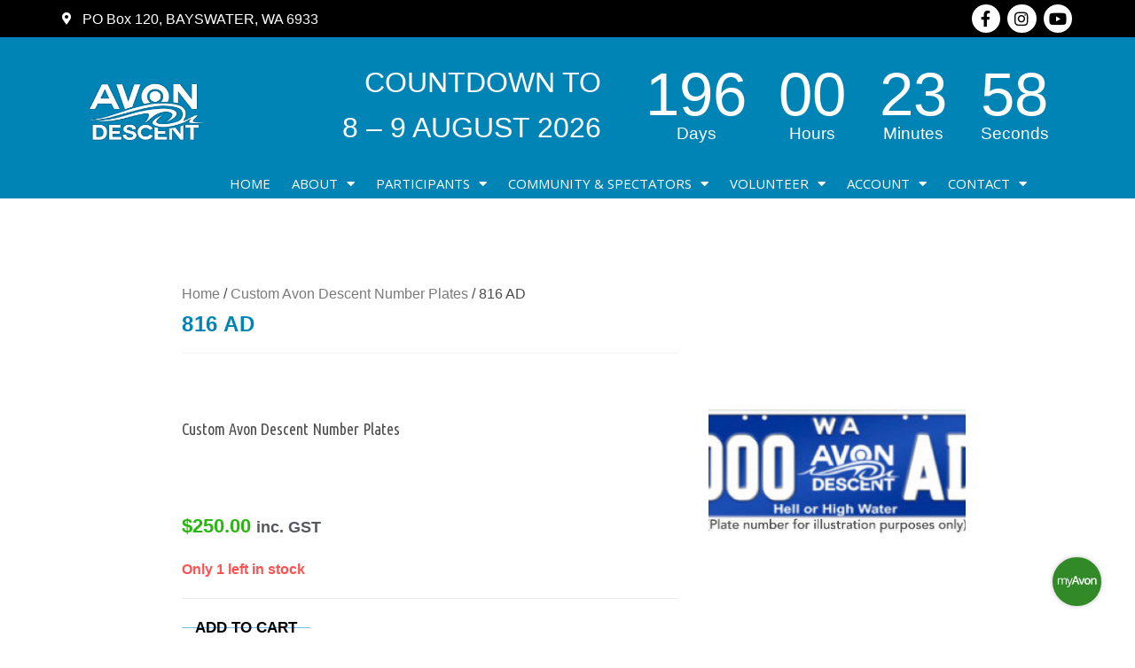

--- FILE ---
content_type: text/html; charset=UTF-8
request_url: https://www.avondescent.com.au/product/816-ad/
body_size: 31839
content:
<!DOCTYPE html>
<html class="html" lang="en-AU">
<head>
	<meta charset="UTF-8">
	<link rel="profile" href="https://gmpg.org/xfn/11">

	<title>816 AD &#8211; Avon Descent</title>
<meta name='robots' content='max-image-preview:large' />
<meta name="viewport" content="width=device-width, initial-scale=1"><link rel='dns-prefetch' href='//www.googletagmanager.com' />
<link rel='dns-prefetch' href='//maps.googleapis.com' />
<link rel='dns-prefetch' href='//meet.jit.si' />
<link rel='dns-prefetch' href='//fonts.googleapis.com' />
<link rel="alternate" type="application/rss+xml" title="Avon Descent &raquo; Feed" href="https://www.avondescent.com.au/feed/" />
<link rel="alternate" type="application/rss+xml" title="Avon Descent &raquo; Comments Feed" href="https://www.avondescent.com.au/comments/feed/" />
<link rel="alternate" title="oEmbed (JSON)" type="application/json+oembed" href="https://www.avondescent.com.au/wp-json/oembed/1.0/embed?url=https%3A%2F%2Fwww.avondescent.com.au%2Fproduct%2F816-ad%2F" />
<link rel="alternate" title="oEmbed (XML)" type="text/xml+oembed" href="https://www.avondescent.com.au/wp-json/oembed/1.0/embed?url=https%3A%2F%2Fwww.avondescent.com.au%2Fproduct%2F816-ad%2F&#038;format=xml" />
		<!-- This site uses the Google Analytics by ExactMetrics plugin v7.11.0 - Using Analytics tracking - https://www.exactmetrics.com/ -->
							<script
				src="//www.googletagmanager.com/gtag/js?id=G-G7ESH48DM6"  data-cfasync="false" data-wpfc-render="false" async></script>
			<script data-cfasync="false" data-wpfc-render="false">
				var em_version = '7.11.0';
				var em_track_user = true;
				var em_no_track_reason = '';
				
								var disableStrs = [
										'ga-disable-G-G7ESH48DM6',
															'ga-disable-UA-108129144-1',
									];

				/* Function to detect opted out users */
				function __gtagTrackerIsOptedOut() {
					for (var index = 0; index < disableStrs.length; index++) {
						if (document.cookie.indexOf(disableStrs[index] + '=true') > -1) {
							return true;
						}
					}

					return false;
				}

				/* Disable tracking if the opt-out cookie exists. */
				if (__gtagTrackerIsOptedOut()) {
					for (var index = 0; index < disableStrs.length; index++) {
						window[disableStrs[index]] = true;
					}
				}

				/* Opt-out function */
				function __gtagTrackerOptout() {
					for (var index = 0; index < disableStrs.length; index++) {
						document.cookie = disableStrs[index] + '=true; expires=Thu, 31 Dec 2099 23:59:59 UTC; path=/';
						window[disableStrs[index]] = true;
					}
				}

				if ('undefined' === typeof gaOptout) {
					function gaOptout() {
						__gtagTrackerOptout();
					}
				}
								window.dataLayer = window.dataLayer || [];

				window.ExactMetricsDualTracker = {
					helpers: {},
					trackers: {},
				};
				if (em_track_user) {
					function __gtagDataLayer() {
						dataLayer.push(arguments);
					}

					function __gtagTracker(type, name, parameters) {
						if (!parameters) {
							parameters = {};
						}

						if (parameters.send_to) {
							__gtagDataLayer.apply(null, arguments);
							return;
						}

						if (type === 'event') {
														parameters.send_to = exactmetrics_frontend.v4_id;
							var hookName = name;
							if (typeof parameters['event_category'] !== 'undefined') {
								hookName = parameters['event_category'] + ':' + name;
							}

							if (typeof ExactMetricsDualTracker.trackers[hookName] !== 'undefined') {
								ExactMetricsDualTracker.trackers[hookName](parameters);
							} else {
								__gtagDataLayer('event', name, parameters);
							}
							
														parameters.send_to = exactmetrics_frontend.ua;
							__gtagDataLayer(type, name, parameters);
													} else {
							__gtagDataLayer.apply(null, arguments);
						}
					}

					__gtagTracker('js', new Date());
					__gtagTracker('set', {
						'developer_id.dNDMyYj': true,
											});
										__gtagTracker('config', 'G-G7ESH48DM6', {"forceSSL":"true","page_path":location.pathname + location.search + location.hash} );
															__gtagTracker('config', 'UA-108129144-1', {"forceSSL":"true","page_path":location.pathname + location.search + location.hash} );
										window.gtag = __gtagTracker;										(function () {
						/* https://developers.google.com/analytics/devguides/collection/analyticsjs/ */
						/* ga and __gaTracker compatibility shim. */
						var noopfn = function () {
							return null;
						};
						var newtracker = function () {
							return new Tracker();
						};
						var Tracker = function () {
							return null;
						};
						var p = Tracker.prototype;
						p.get = noopfn;
						p.set = noopfn;
						p.send = function () {
							var args = Array.prototype.slice.call(arguments);
							args.unshift('send');
							__gaTracker.apply(null, args);
						};
						var __gaTracker = function () {
							var len = arguments.length;
							if (len === 0) {
								return;
							}
							var f = arguments[len - 1];
							if (typeof f !== 'object' || f === null || typeof f.hitCallback !== 'function') {
								if ('send' === arguments[0]) {
									var hitConverted, hitObject = false, action;
									if ('event' === arguments[1]) {
										if ('undefined' !== typeof arguments[3]) {
											hitObject = {
												'eventAction': arguments[3],
												'eventCategory': arguments[2],
												'eventLabel': arguments[4],
												'value': arguments[5] ? arguments[5] : 1,
											}
										}
									}
									if ('pageview' === arguments[1]) {
										if ('undefined' !== typeof arguments[2]) {
											hitObject = {
												'eventAction': 'page_view',
												'page_path': arguments[2],
											}
										}
									}
									if (typeof arguments[2] === 'object') {
										hitObject = arguments[2];
									}
									if (typeof arguments[5] === 'object') {
										Object.assign(hitObject, arguments[5]);
									}
									if ('undefined' !== typeof arguments[1].hitType) {
										hitObject = arguments[1];
										if ('pageview' === hitObject.hitType) {
											hitObject.eventAction = 'page_view';
										}
									}
									if (hitObject) {
										action = 'timing' === arguments[1].hitType ? 'timing_complete' : hitObject.eventAction;
										hitConverted = mapArgs(hitObject);
										__gtagTracker('event', action, hitConverted);
									}
								}
								return;
							}

							function mapArgs(args) {
								var arg, hit = {};
								var gaMap = {
									'eventCategory': 'event_category',
									'eventAction': 'event_action',
									'eventLabel': 'event_label',
									'eventValue': 'event_value',
									'nonInteraction': 'non_interaction',
									'timingCategory': 'event_category',
									'timingVar': 'name',
									'timingValue': 'value',
									'timingLabel': 'event_label',
									'page': 'page_path',
									'location': 'page_location',
									'title': 'page_title',
								};
								for (arg in args) {
																		if (!(!args.hasOwnProperty(arg) || !gaMap.hasOwnProperty(arg))) {
										hit[gaMap[arg]] = args[arg];
									} else {
										hit[arg] = args[arg];
									}
								}
								return hit;
							}

							try {
								f.hitCallback();
							} catch (ex) {
							}
						};
						__gaTracker.create = newtracker;
						__gaTracker.getByName = newtracker;
						__gaTracker.getAll = function () {
							return [];
						};
						__gaTracker.remove = noopfn;
						__gaTracker.loaded = true;
						window['__gaTracker'] = __gaTracker;
					})();
									} else {
										console.log("");
					(function () {
						function __gtagTracker() {
							return null;
						}

						window['__gtagTracker'] = __gtagTracker;
						window['gtag'] = __gtagTracker;
					})();
									}
			</script>
				<!-- / Google Analytics by ExactMetrics -->
		<style id='wp-img-auto-sizes-contain-inline-css'>
img:is([sizes=auto i],[sizes^="auto," i]){contain-intrinsic-size:3000px 1500px}
/*# sourceURL=wp-img-auto-sizes-contain-inline-css */
</style>
<link rel='stylesheet' id='sbi_styles-css' href='https://www.avondescent.com.au/wp-content/plugins/instagram-feed/css/sbi-styles.min.css?ver=6.0.6' media='all' />
<style id='wp-emoji-styles-inline-css'>

	img.wp-smiley, img.emoji {
		display: inline !important;
		border: none !important;
		box-shadow: none !important;
		height: 1em !important;
		width: 1em !important;
		margin: 0 0.07em !important;
		vertical-align: -0.1em !important;
		background: none !important;
		padding: 0 !important;
	}
/*# sourceURL=wp-emoji-styles-inline-css */
</style>
<link rel='stylesheet' id='wp-block-library-css' href='https://www.avondescent.com.au/wp-includes/css/dist/block-library/style.min.css?ver=6.9' media='all' />
<style id='global-styles-inline-css'>
:root{--wp--preset--aspect-ratio--square: 1;--wp--preset--aspect-ratio--4-3: 4/3;--wp--preset--aspect-ratio--3-4: 3/4;--wp--preset--aspect-ratio--3-2: 3/2;--wp--preset--aspect-ratio--2-3: 2/3;--wp--preset--aspect-ratio--16-9: 16/9;--wp--preset--aspect-ratio--9-16: 9/16;--wp--preset--color--black: #000000;--wp--preset--color--cyan-bluish-gray: #abb8c3;--wp--preset--color--white: #ffffff;--wp--preset--color--pale-pink: #f78da7;--wp--preset--color--vivid-red: #cf2e2e;--wp--preset--color--luminous-vivid-orange: #ff6900;--wp--preset--color--luminous-vivid-amber: #fcb900;--wp--preset--color--light-green-cyan: #7bdcb5;--wp--preset--color--vivid-green-cyan: #00d084;--wp--preset--color--pale-cyan-blue: #8ed1fc;--wp--preset--color--vivid-cyan-blue: #0693e3;--wp--preset--color--vivid-purple: #9b51e0;--wp--preset--gradient--vivid-cyan-blue-to-vivid-purple: linear-gradient(135deg,rgb(6,147,227) 0%,rgb(155,81,224) 100%);--wp--preset--gradient--light-green-cyan-to-vivid-green-cyan: linear-gradient(135deg,rgb(122,220,180) 0%,rgb(0,208,130) 100%);--wp--preset--gradient--luminous-vivid-amber-to-luminous-vivid-orange: linear-gradient(135deg,rgb(252,185,0) 0%,rgb(255,105,0) 100%);--wp--preset--gradient--luminous-vivid-orange-to-vivid-red: linear-gradient(135deg,rgb(255,105,0) 0%,rgb(207,46,46) 100%);--wp--preset--gradient--very-light-gray-to-cyan-bluish-gray: linear-gradient(135deg,rgb(238,238,238) 0%,rgb(169,184,195) 100%);--wp--preset--gradient--cool-to-warm-spectrum: linear-gradient(135deg,rgb(74,234,220) 0%,rgb(151,120,209) 20%,rgb(207,42,186) 40%,rgb(238,44,130) 60%,rgb(251,105,98) 80%,rgb(254,248,76) 100%);--wp--preset--gradient--blush-light-purple: linear-gradient(135deg,rgb(255,206,236) 0%,rgb(152,150,240) 100%);--wp--preset--gradient--blush-bordeaux: linear-gradient(135deg,rgb(254,205,165) 0%,rgb(254,45,45) 50%,rgb(107,0,62) 100%);--wp--preset--gradient--luminous-dusk: linear-gradient(135deg,rgb(255,203,112) 0%,rgb(199,81,192) 50%,rgb(65,88,208) 100%);--wp--preset--gradient--pale-ocean: linear-gradient(135deg,rgb(255,245,203) 0%,rgb(182,227,212) 50%,rgb(51,167,181) 100%);--wp--preset--gradient--electric-grass: linear-gradient(135deg,rgb(202,248,128) 0%,rgb(113,206,126) 100%);--wp--preset--gradient--midnight: linear-gradient(135deg,rgb(2,3,129) 0%,rgb(40,116,252) 100%);--wp--preset--font-size--small: 13px;--wp--preset--font-size--medium: 20px;--wp--preset--font-size--large: 36px;--wp--preset--font-size--x-large: 42px;--wp--preset--spacing--20: 0.44rem;--wp--preset--spacing--30: 0.67rem;--wp--preset--spacing--40: 1rem;--wp--preset--spacing--50: 1.5rem;--wp--preset--spacing--60: 2.25rem;--wp--preset--spacing--70: 3.38rem;--wp--preset--spacing--80: 5.06rem;--wp--preset--shadow--natural: 6px 6px 9px rgba(0, 0, 0, 0.2);--wp--preset--shadow--deep: 12px 12px 50px rgba(0, 0, 0, 0.4);--wp--preset--shadow--sharp: 6px 6px 0px rgba(0, 0, 0, 0.2);--wp--preset--shadow--outlined: 6px 6px 0px -3px rgb(255, 255, 255), 6px 6px rgb(0, 0, 0);--wp--preset--shadow--crisp: 6px 6px 0px rgb(0, 0, 0);}:where(.is-layout-flex){gap: 0.5em;}:where(.is-layout-grid){gap: 0.5em;}body .is-layout-flex{display: flex;}.is-layout-flex{flex-wrap: wrap;align-items: center;}.is-layout-flex > :is(*, div){margin: 0;}body .is-layout-grid{display: grid;}.is-layout-grid > :is(*, div){margin: 0;}:where(.wp-block-columns.is-layout-flex){gap: 2em;}:where(.wp-block-columns.is-layout-grid){gap: 2em;}:where(.wp-block-post-template.is-layout-flex){gap: 1.25em;}:where(.wp-block-post-template.is-layout-grid){gap: 1.25em;}.has-black-color{color: var(--wp--preset--color--black) !important;}.has-cyan-bluish-gray-color{color: var(--wp--preset--color--cyan-bluish-gray) !important;}.has-white-color{color: var(--wp--preset--color--white) !important;}.has-pale-pink-color{color: var(--wp--preset--color--pale-pink) !important;}.has-vivid-red-color{color: var(--wp--preset--color--vivid-red) !important;}.has-luminous-vivid-orange-color{color: var(--wp--preset--color--luminous-vivid-orange) !important;}.has-luminous-vivid-amber-color{color: var(--wp--preset--color--luminous-vivid-amber) !important;}.has-light-green-cyan-color{color: var(--wp--preset--color--light-green-cyan) !important;}.has-vivid-green-cyan-color{color: var(--wp--preset--color--vivid-green-cyan) !important;}.has-pale-cyan-blue-color{color: var(--wp--preset--color--pale-cyan-blue) !important;}.has-vivid-cyan-blue-color{color: var(--wp--preset--color--vivid-cyan-blue) !important;}.has-vivid-purple-color{color: var(--wp--preset--color--vivid-purple) !important;}.has-black-background-color{background-color: var(--wp--preset--color--black) !important;}.has-cyan-bluish-gray-background-color{background-color: var(--wp--preset--color--cyan-bluish-gray) !important;}.has-white-background-color{background-color: var(--wp--preset--color--white) !important;}.has-pale-pink-background-color{background-color: var(--wp--preset--color--pale-pink) !important;}.has-vivid-red-background-color{background-color: var(--wp--preset--color--vivid-red) !important;}.has-luminous-vivid-orange-background-color{background-color: var(--wp--preset--color--luminous-vivid-orange) !important;}.has-luminous-vivid-amber-background-color{background-color: var(--wp--preset--color--luminous-vivid-amber) !important;}.has-light-green-cyan-background-color{background-color: var(--wp--preset--color--light-green-cyan) !important;}.has-vivid-green-cyan-background-color{background-color: var(--wp--preset--color--vivid-green-cyan) !important;}.has-pale-cyan-blue-background-color{background-color: var(--wp--preset--color--pale-cyan-blue) !important;}.has-vivid-cyan-blue-background-color{background-color: var(--wp--preset--color--vivid-cyan-blue) !important;}.has-vivid-purple-background-color{background-color: var(--wp--preset--color--vivid-purple) !important;}.has-black-border-color{border-color: var(--wp--preset--color--black) !important;}.has-cyan-bluish-gray-border-color{border-color: var(--wp--preset--color--cyan-bluish-gray) !important;}.has-white-border-color{border-color: var(--wp--preset--color--white) !important;}.has-pale-pink-border-color{border-color: var(--wp--preset--color--pale-pink) !important;}.has-vivid-red-border-color{border-color: var(--wp--preset--color--vivid-red) !important;}.has-luminous-vivid-orange-border-color{border-color: var(--wp--preset--color--luminous-vivid-orange) !important;}.has-luminous-vivid-amber-border-color{border-color: var(--wp--preset--color--luminous-vivid-amber) !important;}.has-light-green-cyan-border-color{border-color: var(--wp--preset--color--light-green-cyan) !important;}.has-vivid-green-cyan-border-color{border-color: var(--wp--preset--color--vivid-green-cyan) !important;}.has-pale-cyan-blue-border-color{border-color: var(--wp--preset--color--pale-cyan-blue) !important;}.has-vivid-cyan-blue-border-color{border-color: var(--wp--preset--color--vivid-cyan-blue) !important;}.has-vivid-purple-border-color{border-color: var(--wp--preset--color--vivid-purple) !important;}.has-vivid-cyan-blue-to-vivid-purple-gradient-background{background: var(--wp--preset--gradient--vivid-cyan-blue-to-vivid-purple) !important;}.has-light-green-cyan-to-vivid-green-cyan-gradient-background{background: var(--wp--preset--gradient--light-green-cyan-to-vivid-green-cyan) !important;}.has-luminous-vivid-amber-to-luminous-vivid-orange-gradient-background{background: var(--wp--preset--gradient--luminous-vivid-amber-to-luminous-vivid-orange) !important;}.has-luminous-vivid-orange-to-vivid-red-gradient-background{background: var(--wp--preset--gradient--luminous-vivid-orange-to-vivid-red) !important;}.has-very-light-gray-to-cyan-bluish-gray-gradient-background{background: var(--wp--preset--gradient--very-light-gray-to-cyan-bluish-gray) !important;}.has-cool-to-warm-spectrum-gradient-background{background: var(--wp--preset--gradient--cool-to-warm-spectrum) !important;}.has-blush-light-purple-gradient-background{background: var(--wp--preset--gradient--blush-light-purple) !important;}.has-blush-bordeaux-gradient-background{background: var(--wp--preset--gradient--blush-bordeaux) !important;}.has-luminous-dusk-gradient-background{background: var(--wp--preset--gradient--luminous-dusk) !important;}.has-pale-ocean-gradient-background{background: var(--wp--preset--gradient--pale-ocean) !important;}.has-electric-grass-gradient-background{background: var(--wp--preset--gradient--electric-grass) !important;}.has-midnight-gradient-background{background: var(--wp--preset--gradient--midnight) !important;}.has-small-font-size{font-size: var(--wp--preset--font-size--small) !important;}.has-medium-font-size{font-size: var(--wp--preset--font-size--medium) !important;}.has-large-font-size{font-size: var(--wp--preset--font-size--large) !important;}.has-x-large-font-size{font-size: var(--wp--preset--font-size--x-large) !important;}
/*# sourceURL=global-styles-inline-css */
</style>

<style id='classic-theme-styles-inline-css'>
/*! This file is auto-generated */
.wp-block-button__link{color:#fff;background-color:#32373c;border-radius:9999px;box-shadow:none;text-decoration:none;padding:calc(.667em + 2px) calc(1.333em + 2px);font-size:1.125em}.wp-block-file__button{background:#32373c;color:#fff;text-decoration:none}
/*# sourceURL=/wp-includes/css/classic-themes.min.css */
</style>
<link rel='stylesheet' id='powertip-css' href='https://www.avondescent.com.au/wp-content/plugins/devvn-image-hotspot/frontend/css/jquery.powertip.min.css?ver=1.2.0' media='all' />
<link rel='stylesheet' id='maps-points-css' href='https://www.avondescent.com.au/wp-content/plugins/devvn-image-hotspot/frontend/css/maps_points.css?ver=1.2.2' media='all' />
<link rel='stylesheet' id='style_rm_rating-css' href='https://www.avondescent.com.au/wp-content/plugins/registrationmagic-premium-v4.6.3.9/public/js/rating3/rateit.css?ver=4.6.3.9' media='all' />
<link rel='stylesheet' id='rm_theme_matchmytheme-css' href='https://www.avondescent.com.au/wp-content/plugins/registrationmagic-premium-v4.6.3.9/public/css/theme_rm_matchmytheme.css?ver=4.6.3.9' media='all' />
<link rel='stylesheet' id='RegistrationMagic-css' href='https://www.avondescent.com.au/wp-content/plugins/registrationmagic-premium-v4.6.3.9/public/css/style_rm_front_end.css?ver=4.6.3.9' media='all' />
<link rel='stylesheet' id='rs-plugin-settings-css' href='https://www.avondescent.com.au/wp-content/plugins/revslider/public/assets/css/rs6.css?ver=6.1.7' media='all' />
<style id='rs-plugin-settings-inline-css'>
#rs-demo-id {}
/*# sourceURL=rs-plugin-settings-inline-css */
</style>
<link rel='stylesheet' id='photoswipe-css' href='https://www.avondescent.com.au/wp-content/plugins/woocommerce/assets/css/photoswipe/photoswipe.min.css?ver=7.8.0' media='all' />
<link rel='stylesheet' id='photoswipe-default-skin-css' href='https://www.avondescent.com.au/wp-content/plugins/woocommerce/assets/css/photoswipe/default-skin/default-skin.min.css?ver=7.8.0' media='all' />
<style id='woocommerce-inline-inline-css'>
.woocommerce form .form-row .required { visibility: visible; }
/*# sourceURL=woocommerce-inline-inline-css */
</style>
<link rel='stylesheet' id='hfe-style-css' href='https://www.avondescent.com.au/wp-content/plugins/header-footer-elementor/assets/css/header-footer-elementor.css?ver=1.6.12' media='all' />
<link rel='stylesheet' id='elementor-icons-css' href='https://www.avondescent.com.au/wp-content/plugins/elementor/assets/lib/eicons/css/elementor-icons.min.css?ver=5.17.0' media='all' />
<link rel='stylesheet' id='elementor-frontend-legacy-css' href='https://www.avondescent.com.au/wp-content/plugins/elementor/assets/css/frontend-legacy.min.css?ver=3.10.1' media='all' />
<link rel='stylesheet' id='elementor-frontend-css' href='https://www.avondescent.com.au/wp-content/plugins/elementor/assets/css/frontend.min.css?ver=3.10.1' media='all' />
<style id='elementor-frontend-inline-css'>
.elementor-17976 .elementor-element.elementor-element-5b6f765b:not(.elementor-motion-effects-element-type-background) > .elementor-column-wrap, .elementor-17976 .elementor-element.elementor-element-5b6f765b > .elementor-column-wrap > .elementor-motion-effects-container > .elementor-motion-effects-layer{background-image:url("https://www.avondescent.com.au/wp-content/uploads/2017/07/plate_mystore.jpg");}
/*# sourceURL=elementor-frontend-inline-css */
</style>
<link rel='stylesheet' id='elementor-post-13907-css' href='https://www.avondescent.com.au/wp-content/uploads/elementor/css/post-13907.css?ver=1708467548' media='all' />
<link rel='stylesheet' id='elementor-pro-css' href='https://www.avondescent.com.au/wp-content/plugins/elementor-pro/assets/css/frontend.min.css?ver=3.10.1' media='all' />
<link rel='stylesheet' id='font-awesome-5-all-css' href='https://www.avondescent.com.au/wp-content/plugins/elementor/assets/lib/font-awesome/css/all.min.css?ver=3.10.1' media='all' />
<link rel='stylesheet' id='font-awesome-4-shim-css' href='https://www.avondescent.com.au/wp-content/plugins/elementor/assets/lib/font-awesome/css/v4-shims.min.css?ver=3.10.1' media='all' />
<link rel='stylesheet' id='elementor-post-9937-css' href='https://www.avondescent.com.au/wp-content/uploads/elementor/css/post-9937.css?ver=1769133480' media='all' />
<link rel='stylesheet' id='hfe-widgets-style-css' href='https://www.avondescent.com.au/wp-content/plugins/header-footer-elementor/inc/widgets-css/frontend.css?ver=1.6.12' media='all' />
<link rel='stylesheet' id='elementor-post-9949-css' href='https://www.avondescent.com.au/wp-content/uploads/elementor/css/post-9949.css?ver=1708467549' media='all' />
<link rel='stylesheet' id='oceanwp-woo-mini-cart-css' href='https://www.avondescent.com.au/wp-content/themes/oceanwp/assets/css/woo/woo-mini-cart.min.css?ver=6.9' media='all' />
<link rel='stylesheet' id='font-awesome-css' href='https://www.avondescent.com.au/wp-content/themes/oceanwp/assets/fonts/fontawesome/css/all.min.css?ver=5.15.1' media='all' />
<link rel='stylesheet' id='simple-line-icons-css' href='https://www.avondescent.com.au/wp-content/themes/oceanwp/assets/css/third/simple-line-icons.min.css?ver=2.4.0' media='all' />
<link rel='stylesheet' id='oceanwp-style-css' href='https://www.avondescent.com.au/wp-content/themes/oceanwp/assets/css/style.min.css?ver=3.4.2' media='all' />
<link rel='stylesheet' id='elementor-post-18033-css' href='https://www.avondescent.com.au/wp-content/uploads/elementor/css/post-18033.css?ver=1708467549' media='all' />
<link rel='stylesheet' id='elementor-post-18041-css' href='https://www.avondescent.com.au/wp-content/uploads/elementor/css/post-18041.css?ver=1752384605' media='all' />
<link rel='stylesheet' id='elementor-post-17976-css' href='https://www.avondescent.com.au/wp-content/uploads/elementor/css/post-17976.css?ver=1708467549' media='all' />
<link rel='stylesheet' id='evcal_google_fonts-css' href='//fonts.googleapis.com/css?family=Oswald%3A400%2C300%7COpen+Sans%3A700%2C400%2C400i%7CRoboto%3A700%2C400&#038;ver=6.9' media='screen' />
<link rel='stylesheet' id='evcal_cal_default-css' href='//www.avondescent.com.au/wp-content/plugins/eventON/assets/css/eventon_styles.css?ver=3.1.4' media='all' />
<link rel='stylesheet' id='evo_font_icons-css' href='//www.avondescent.com.au/wp-content/plugins/eventON/assets/fonts/all.css?ver=3.1.4' media='all' />
<link rel='stylesheet' id='eventon_dynamic_styles-css' href='//www.avondescent.com.au/wp-content/plugins/eventON/assets/css/eventon_dynamic_styles.css?ver=3.1.4' media='all' />
<link rel='stylesheet' id='tablepress-default-css' href='https://www.avondescent.com.au/wp-content/tablepress-combined.min.css?ver=6' media='all' />
<link rel='stylesheet' id='stripe_styles-css' href='https://www.avondescent.com.au/wp-content/plugins/woocommerce-gateway-stripe/assets/css/stripe-styles.css?ver=6.4.3' media='all' />
<link rel='stylesheet' id='oceanwp-woocommerce-css' href='https://www.avondescent.com.au/wp-content/themes/oceanwp/assets/css/woo/woocommerce.min.css?ver=6.9' media='all' />
<link rel='stylesheet' id='oceanwp-woo-star-font-css' href='https://www.avondescent.com.au/wp-content/themes/oceanwp/assets/css/woo/woo-star-font.min.css?ver=6.9' media='all' />
<link rel='stylesheet' id='oceanwp-woo-floating-bar-css' href='https://www.avondescent.com.au/wp-content/themes/oceanwp/assets/css/woo/woo-floating-bar.min.css?ver=6.9' media='all' />
<link rel='stylesheet' id='oe-widgets-style-css' href='https://www.avondescent.com.au/wp-content/plugins/ocean-extra/assets/css/widgets.css?ver=6.9' media='all' />
<link rel='stylesheet' id='google-fonts-1-css' href='https://fonts.googleapis.com/css?family=Open+Sans%3A100%2C100italic%2C200%2C200italic%2C300%2C300italic%2C400%2C400italic%2C500%2C500italic%2C600%2C600italic%2C700%2C700italic%2C800%2C800italic%2C900%2C900italic%7CPoppins%3A100%2C100italic%2C200%2C200italic%2C300%2C300italic%2C400%2C400italic%2C500%2C500italic%2C600%2C600italic%2C700%2C700italic%2C800%2C800italic%2C900%2C900italic%7CUbuntu+Condensed%3A100%2C100italic%2C200%2C200italic%2C300%2C300italic%2C400%2C400italic%2C500%2C500italic%2C600%2C600italic%2C700%2C700italic%2C800%2C800italic%2C900%2C900italic%7CAbel%3A100%2C100italic%2C200%2C200italic%2C300%2C300italic%2C400%2C400italic%2C500%2C500italic%2C600%2C600italic%2C700%2C700italic%2C800%2C800italic%2C900%2C900italic&#038;display=auto&#038;ver=6.9' media='all' />
<link rel='stylesheet' id='elementor-icons-shared-0-css' href='https://www.avondescent.com.au/wp-content/plugins/elementor/assets/lib/font-awesome/css/fontawesome.min.css?ver=5.15.3' media='all' />
<link rel='stylesheet' id='elementor-icons-fa-solid-css' href='https://www.avondescent.com.au/wp-content/plugins/elementor/assets/lib/font-awesome/css/solid.min.css?ver=5.15.3' media='all' />
<link rel='stylesheet' id='elementor-icons-fa-brands-css' href='https://www.avondescent.com.au/wp-content/plugins/elementor/assets/lib/font-awesome/css/brands.min.css?ver=5.15.3' media='all' />
<link rel="preconnect" href="https://fonts.gstatic.com/" crossorigin><script id="google-analytics-opt-out-js-after">
			var gaProperty = 'G-G7ESH48DM6';
			var disableStr = 'ga-disable-' + gaProperty;
			if ( document.cookie.indexOf( disableStr + '=true' ) > -1 ) {
				window[disableStr] = true;
			}
			function gaOptout() {
				document.cookie = disableStr + '=true; expires=Thu, 31 Dec 2099 23:59:59 UTC; path=/';
				window[disableStr] = true;
			}
//# sourceURL=google-analytics-opt-out-js-after
</script>
<script async src="https://www.googletagmanager.com/gtag/js?id=G-G7ESH48DM6" id="google-tag-manager-js"></script>
<script id="google-tag-manager-js-after">
		window.dataLayer = window.dataLayer || [];
		function gtag(){dataLayer.push(arguments);}
		gtag('js', new Date());
		gtag('set', 'developer_id.dOGY3NW', true);

		gtag('config', 'G-G7ESH48DM6', {
			'allow_google_signals': true,
			'link_attribution': false,
			'anonymize_ip': true,
			'linker':{
				'domains': [],
				'allow_incoming': false,
			},
			'custom_map': {
				'dimension1': 'logged_in'
			},
			'logged_in': 'no'
		} );

		
		
//# sourceURL=google-tag-manager-js-after
</script>
<script src="https://www.avondescent.com.au/wp-content/plugins/google-analytics-dashboard-for-wp/assets/js/frontend-gtag.min.js?ver=7.11.0" id="exactmetrics-frontend-script-js"></script>
<script data-cfasync="false" data-wpfc-render="false" id='exactmetrics-frontend-script-js-extra'>var exactmetrics_frontend = {"js_events_tracking":"true","download_extensions":"zip,mp3,mpeg,pdf,docx,pptx,xlsx,rar","inbound_paths":"[{\"path\":\"\\\/go\\\/\",\"label\":\"affiliate\"},{\"path\":\"\\\/recommend\\\/\",\"label\":\"affiliate\"},{\"path\":\"\\\/out\\\/\",\"label\":\"Affiliate\"}]","home_url":"https:\/\/www.avondescent.com.au","hash_tracking":"true","ua":"UA-108129144-1","v4_id":"G-G7ESH48DM6"};</script>
<script src="https://www.avondescent.com.au/wp-includes/js/jquery/jquery.min.js?ver=3.7.1" id="jquery-core-js"></script>
<script src="https://www.avondescent.com.au/wp-includes/js/jquery/jquery-migrate.min.js?ver=3.4.1" id="jquery-migrate-js"></script>
<script src="https://www.avondescent.com.au/wp-includes/js/jquery/ui/core.min.js?ver=1.13.3" id="jquery-ui-core-js"></script>
<script src="https://www.avondescent.com.au/wp-includes/js/jquery/ui/mouse.min.js?ver=1.13.3" id="jquery-ui-mouse-js"></script>
<script src="https://www.avondescent.com.au/wp-includes/js/jquery/ui/sortable.min.js?ver=1.13.3" id="jquery-ui-sortable-js"></script>
<script src="https://www.avondescent.com.au/wp-includes/js/jquery/ui/tabs.min.js?ver=1.13.3" id="jquery-ui-tabs-js"></script>
<script src="https://www.avondescent.com.au/wp-includes/js/jquery/ui/datepicker.min.js?ver=1.13.3" id="jquery-ui-datepicker-js"></script>
<script id="jquery-ui-datepicker-js-after">
jQuery(function(jQuery){jQuery.datepicker.setDefaults({"closeText":"Close","currentText":"Today","monthNames":["January","February","March","April","May","June","July","August","September","October","November","December"],"monthNamesShort":["Jan","Feb","Mar","Apr","May","Jun","Jul","Aug","Sep","Oct","Nov","Dec"],"nextText":"Next","prevText":"Previous","dayNames":["Sunday","Monday","Tuesday","Wednesday","Thursday","Friday","Saturday"],"dayNamesShort":["Sun","Mon","Tue","Wed","Thu","Fri","Sat"],"dayNamesMin":["S","M","T","W","T","F","S"],"dateFormat":"d MM,  yy","firstDay":1,"isRTL":false});});
//# sourceURL=jquery-ui-datepicker-js-after
</script>
<script src="https://www.avondescent.com.au/wp-includes/js/jquery/ui/effect.min.js?ver=1.13.3" id="jquery-effects-core-js"></script>
<script src="https://www.avondescent.com.au/wp-includes/js/jquery/ui/effect-slide.min.js?ver=1.13.3" id="jquery-effects-slide-js"></script>
<script id="rm_front-js-extra">
var rm_ajax = {"url":"https://www.avondescent.com.au/wp-admin/admin-ajax.php","gmap_api":"AIzaSyB18Mqy3YO9vRAj4bQ6iV_jF9dyhdMlXf4","max_otp_attempt":"3","no_results":"No Results Found","invalid_zip":"Invalid Zip Code","request_processing":"Please wait...","hours":"Hours","minutes":"Minutes","seconds":"Seconds","days":"Days","months":"Months","years":"Years"};
//# sourceURL=rm_front-js-extra
</script>
<script src="https://www.avondescent.com.au/wp-content/plugins/registrationmagic-premium-v4.6.3.9/public/js/script_rm_front.js?ver=4.6.3.9" id="rm_front-js"></script>
<script src="https://www.avondescent.com.au/wp-content/plugins/revslider/public/assets/js/revolution.tools.min.js?ver=6.0" id="tp-tools-js"></script>
<script src="https://www.avondescent.com.au/wp-content/plugins/revslider/public/assets/js/rs6.min.js?ver=6.1.7" id="revmin-js"></script>
<script src="https://www.avondescent.com.au/wp-content/plugins/elementor/assets/lib/font-awesome/js/v4-shims.min.js?ver=3.10.1" id="font-awesome-4-shim-js"></script>
<script id="woocommerce-tokenization-form-js-extra">
var wc_tokenization_form_params = {"is_registration_required":"","is_logged_in":""};
//# sourceURL=woocommerce-tokenization-form-js-extra
</script>
<script src="https://www.avondescent.com.au/wp-content/plugins/woocommerce/assets/js/frontend/tokenization-form.min.js?ver=7.8.0" id="woocommerce-tokenization-form-js"></script>
<link rel="https://api.w.org/" href="https://www.avondescent.com.au/wp-json/" /><link rel="alternate" title="JSON" type="application/json" href="https://www.avondescent.com.au/wp-json/wp/v2/product/8332" /><link rel="EditURI" type="application/rsd+xml" title="RSD" href="https://www.avondescent.com.au/xmlrpc.php?rsd" />
<meta name="generator" content="WordPress 6.9" />
<meta name="generator" content="WooCommerce 7.8.0" />
<link rel="canonical" href="https://www.avondescent.com.au/product/816-ad/" />
<link rel='shortlink' href='https://www.avondescent.com.au/?p=8332' />
	<noscript><style>.woocommerce-product-gallery{ opacity: 1 !important; }</style></noscript>
	

<!-- EventON Version -->
<meta name="generator" content="EventON 3.1.4" />

<meta name="generator" content="Powered by Slider Revolution 6.1.7 - responsive, Mobile-Friendly Slider Plugin for WordPress with comfortable drag and drop interface." />
<link rel="icon" href="https://www.avondescent.com.au/wp-content/uploads/2019/04/2019facebooklogo-100x100.jpg" sizes="32x32" />
<link rel="icon" href="https://www.avondescent.com.au/wp-content/uploads/2019/04/2019facebooklogo-250x250.jpg" sizes="192x192" />
<link rel="apple-touch-icon" href="https://www.avondescent.com.au/wp-content/uploads/2019/04/2019facebooklogo-250x250.jpg" />
<meta name="msapplication-TileImage" content="https://www.avondescent.com.au/wp-content/uploads/2019/04/2019facebooklogo-300x300.jpg" />
<script type="text/javascript">function setREVStartSize(e){			
			try {								
				var pw = document.getElementById(e.c).parentNode.offsetWidth,
					newh;
				pw = pw===0 || isNaN(pw) ? window.innerWidth : pw;
				e.tabw = e.tabw===undefined ? 0 : parseInt(e.tabw);
				e.thumbw = e.thumbw===undefined ? 0 : parseInt(e.thumbw);
				e.tabh = e.tabh===undefined ? 0 : parseInt(e.tabh);
				e.thumbh = e.thumbh===undefined ? 0 : parseInt(e.thumbh);
				e.tabhide = e.tabhide===undefined ? 0 : parseInt(e.tabhide);
				e.thumbhide = e.thumbhide===undefined ? 0 : parseInt(e.thumbhide);
				e.mh = e.mh===undefined || e.mh=="" || e.mh==="auto" ? 0 : parseInt(e.mh,0);		
				if(e.layout==="fullscreen" || e.l==="fullscreen") 						
					newh = Math.max(e.mh,window.innerHeight);				
				else{					
					e.gw = Array.isArray(e.gw) ? e.gw : [e.gw];
					for (var i in e.rl) if (e.gw[i]===undefined || e.gw[i]===0) e.gw[i] = e.gw[i-1];					
					e.gh = e.el===undefined || e.el==="" || (Array.isArray(e.el) && e.el.length==0)? e.gh : e.el;
					e.gh = Array.isArray(e.gh) ? e.gh : [e.gh];
					for (var i in e.rl) if (e.gh[i]===undefined || e.gh[i]===0) e.gh[i] = e.gh[i-1];
										
					var nl = new Array(e.rl.length),
						ix = 0,						
						sl;					
					e.tabw = e.tabhide>=pw ? 0 : e.tabw;
					e.thumbw = e.thumbhide>=pw ? 0 : e.thumbw;
					e.tabh = e.tabhide>=pw ? 0 : e.tabh;
					e.thumbh = e.thumbhide>=pw ? 0 : e.thumbh;					
					for (var i in e.rl) nl[i] = e.rl[i]<window.innerWidth ? 0 : e.rl[i];
					sl = nl[0];									
					for (var i in nl) if (sl>nl[i] && nl[i]>0) { sl = nl[i]; ix=i;}															
					var m = pw>(e.gw[ix]+e.tabw+e.thumbw) ? 1 : (pw-(e.tabw+e.thumbw)) / (e.gw[ix]);					

					newh =  (e.type==="carousel" && e.justify==="true" ? e.gh[ix] : (e.gh[ix] * m)) + (e.tabh + e.thumbh);
				}			
				
				if(window.rs_init_css===undefined) window.rs_init_css = document.head.appendChild(document.createElement("style"));					
				document.getElementById(e.c).height = newh;
				window.rs_init_css.innerHTML += "#"+e.c+"_wrapper { height: "+newh+"px }";				
			} catch(e){
				console.log("Failure at Presize of Slider:" + e)
			}					   
		  };</script>
		<style id="wp-custom-css">
			/* 2024 class additions prefixed with 'ch-' *//* Class to align icon with text inside Elementor buttons. */.ch-button-icon-align .elementor-button-icon{align-content:center}/* Assign class to give a 3px corner radius and stretch to the width of the container. Used in forms mainly. */.ch-button-stretch{border-radius:25px!important;width:100%!important}@media (max-width:767px){.ch-responsive-form div.wpforms-one-half{width:100%!important;float:unset!important;margin-left:unset!important}}		</style>
		<!-- OceanWP CSS -->
<style type="text/css">
/* General CSS */body{background-position:center center}body{background-attachment:fixed}body{background-repeat:repeat-y}/* Header CSS */#site-header,.has-transparent-header .is-sticky #site-header,.has-vh-transparent .is-sticky #site-header.vertical-header,#searchform-header-replace{background-color:rgba(255,255,255,0.2)}#site-header.has-header-media .overlay-header-media{background-color:rgba(0,0,0,0.5)}/* Sidebar CSS */.widget-title{margin-bottom:19px}/* WooCommerce CSS */.woocommerce div.product div.images,.woocommerce.content-full-width div.product div.images{width:40%}.woocommerce div.product div.summary,.woocommerce.content-full-width div.product div.summary{width:60%}.owp-floating-bar{background-color:rgba(255,255,255,0.39)}#owp-checkout-timeline .timeline-step{color:#cccccc}#owp-checkout-timeline .timeline-step{border-color:#cccccc}.woocommerce span.onsale{background-color:#3fc387}.quantity .qty-changer a{color:#000000}.quantity .qty-changer a:hover{color:#000000}.quantity .qty-changer a:hover{border-color:#000000}.woocommerce .products .product-inner{padding:0}.woocommerce ul.products li.product .woo-entry-inner li.image-wrap{margin:0}.woocommerce .products .product-inner{border-style:solid}.woocommerce .products .product-inner{border-width:0}.woocommerce .products .product-inner{border-radius:0}.price,.amount{color:#28b70e}.product_meta .posted_in a,.product_meta .tagged_as a{color:#494949}.woocommerce-checkout .woocommerce-info{border-color:#5e5e5e}.woocommerce-checkout .woocommerce-info{color:#5b5b5b}.woocommerce-checkout form.login,.woocommerce-checkout form.checkout_coupon{border-color:#2d2d2d}.woocommerce table.shop_table thead,.woocommerce-checkout-review-order-table tfoot th{background-color:#ffffff}.woocommerce-checkout #payment{background-color:#ffffff}@media only screen and (min-width:960px){body.woocommerce.archive.content-both-sidebars .content-area{width:60%}body.woocommerce.archive.content-both-sidebars.scs-style .widget-area.sidebar-secondary,body.woocommerce.archive.content-both-sidebars.ssc-style .widget-area{left:-60%}}@media only screen and (min-width:960px){body.woocommerce.archive.content-both-sidebars .widget-area{width:40%}body.woocommerce.archive.content-both-sidebars.scs-style .content-area{left:40%}body.woocommerce.archive.content-both-sidebars.ssc-style .content-area{left:80%}}@media only screen and (min-width:960px){body.single-product.content-both-sidebars .content-area{width:60%}body.single-product.content-both-sidebars.scs-style .widget-area.sidebar-secondary,body.single-product.content-both-sidebars.ssc-style .widget-area{left:-60%}}@media only screen and (min-width:960px){body.single-product.content-both-sidebars .widget-area{width:40%}body.single-product.content-both-sidebars.scs-style .content-area{left:40%}body.single-product.content-both-sidebars.ssc-style .content-area{left:80%}}/* Typography CSS */body{font-family:Trebuchet MS,Helvetica,sans-serif;font-size:16px;color:#4c4c4c;line-height:1.6}h1,h2,h3,h4,h5,h6,.theme-heading,.widget-title,.oceanwp-widget-recent-posts-title,.comment-reply-title,.entry-title,.sidebar-box .widget-title{color:#0084b5}h1{font-size:24px}h2{font-size:18px}#site-navigation-wrap .dropdown-menu >li >a,#site-header.full_screen-header .fs-dropdown-menu >li >a,#site-header.top-header #site-navigation-wrap .dropdown-menu >li >a,#site-header.center-header #site-navigation-wrap .dropdown-menu >li >a,#site-header.medium-header #site-navigation-wrap .dropdown-menu >li >a,.oceanwp-mobile-menu-icon a{font-size:14px}.dropdown-menu ul li a.menu-link,#site-header.full_screen-header .fs-dropdown-menu ul.sub-menu li a{font-size:14px}
</style><link rel='stylesheet' id='e-animations-css' href='https://www.avondescent.com.au/wp-content/plugins/elementor/assets/lib/animations/animations.min.css?ver=3.10.1' media='all' />
</head>

<body class="wp-singular product-template-default single single-product postid-8332 wp-embed-responsive wp-theme-oceanwp theme-oceanwp woocommerce woocommerce-page woocommerce-no-js ehf-header ehf-footer ehf-template-oceanwp ehf-stylesheet-oceanwp oceanwp-theme dropdown-mobile no-header-border default-breakpoint has-sidebar content-both-sidebars scs-style page-header-disabled account-original-style elementor-default elementor-template-full-width elementor-kit-13907 elementor-page-17976" itemscope="itemscope" itemtype="https://schema.org/WebPage">

	
	
	<div id="outer-wrap" class="site clr">

		<a class="skip-link screen-reader-text" href="#main">Skip to content</a>

		
		<div id="wrap" class="clr">

			
					<header id="masthead" itemscope="itemscope" itemtype="https://schema.org/WPHeader">
			<p class="main-title bhf-hidden" itemprop="headline"><a href="https://www.avondescent.com.au" title="Avon Descent" rel="home">Avon Descent</a></p>
					<div data-elementor-type="wp-post" data-elementor-id="9937" class="elementor elementor-9937">
						<div class="elementor-inner">
				<div class="elementor-section-wrap">
									<section class="elementor-section elementor-top-section elementor-element elementor-element-3c643b1 elementor-section-boxed elementor-section-height-default elementor-section-height-default" data-id="3c643b1" data-element_type="section" data-settings="{&quot;background_background&quot;:&quot;classic&quot;}">
						<div class="elementor-container elementor-column-gap-default">
							<div class="elementor-row">
					<div class="elementor-column elementor-col-50 elementor-top-column elementor-element elementor-element-127d2d2" data-id="127d2d2" data-element_type="column">
			<div class="elementor-column-wrap elementor-element-populated">
							<div class="elementor-widget-wrap">
						<div class="elementor-element elementor-element-446294a elementor-icon-list--layout-inline elementor-list-item-link-full_width elementor-widget elementor-widget-icon-list" data-id="446294a" data-element_type="widget" data-widget_type="icon-list.default">
				<div class="elementor-widget-container">
					<ul class="elementor-icon-list-items elementor-inline-items">
							<li class="elementor-icon-list-item elementor-inline-item">
											<span class="elementor-icon-list-icon">
							<i aria-hidden="true" class="fas fa-map-marker-alt"></i>						</span>
										<span class="elementor-icon-list-text">PO Box 120, BAYSWATER, WA 6933</span>
									</li>
						</ul>
				</div>
				</div>
						</div>
					</div>
		</div>
				<div class="elementor-column elementor-col-50 elementor-top-column elementor-element elementor-element-7ce79ca" data-id="7ce79ca" data-element_type="column">
			<div class="elementor-column-wrap elementor-element-populated">
							<div class="elementor-widget-wrap">
						<div class="elementor-element elementor-element-48da67f elementor-shape-circle e-grid-align-right elementor-hidden-mobile elementor-grid-0 elementor-widget elementor-widget-social-icons" data-id="48da67f" data-element_type="widget" data-widget_type="social-icons.default">
				<div class="elementor-widget-container">
					<div class="elementor-social-icons-wrapper elementor-grid">
							<span class="elementor-grid-item">
					<a class="elementor-icon elementor-social-icon elementor-social-icon-facebook-f elementor-animation-bob elementor-repeater-item-c85ebe7" href="https://www.facebook.com/avondescent/" target="_blank">
						<span class="elementor-screen-only">Facebook-f</span>
						<i class="fab fa-facebook-f"></i>					</a>
				</span>
							<span class="elementor-grid-item">
					<a class="elementor-icon elementor-social-icon elementor-social-icon-instagram elementor-animation-bob elementor-repeater-item-8e65f05" href="https://www.instagram.com/avondescent/" target="_blank">
						<span class="elementor-screen-only">Instagram</span>
						<i class="fab fa-instagram"></i>					</a>
				</span>
							<span class="elementor-grid-item">
					<a class="elementor-icon elementor-social-icon elementor-social-icon-youtube elementor-animation-bob elementor-repeater-item-c750627" href="https://www.youtube.com/channel/UCi_vKDG2D8u4tpdj3Mzqltw" target="_blank">
						<span class="elementor-screen-only">Youtube</span>
						<i class="fab fa-youtube"></i>					</a>
				</span>
					</div>
				</div>
				</div>
						</div>
					</div>
		</div>
								</div>
					</div>
		</section>
				<section class="elementor-section elementor-top-section elementor-element elementor-element-6a46277 elementor-section-stretched elementor-section-boxed elementor-section-height-default elementor-section-height-default elementor-invisible" data-id="6a46277" data-element_type="section" data-settings="{&quot;stretch_section&quot;:&quot;section-stretched&quot;,&quot;background_background&quot;:&quot;classic&quot;,&quot;sticky&quot;:&quot;top&quot;,&quot;animation&quot;:&quot;fadeIn&quot;,&quot;sticky_on&quot;:[&quot;desktop&quot;,&quot;tablet&quot;,&quot;mobile&quot;],&quot;sticky_offset&quot;:0,&quot;sticky_effects_offset&quot;:0}">
						<div class="elementor-container elementor-column-gap-extended">
							<div class="elementor-row">
					<div class="elementor-column elementor-col-50 elementor-top-column elementor-element elementor-element-ff1563b" data-id="ff1563b" data-element_type="column">
			<div class="elementor-column-wrap elementor-element-populated">
							<div class="elementor-widget-wrap">
						<div class="elementor-element elementor-element-f3a82ac elementor-widget elementor-widget-image" data-id="f3a82ac" data-element_type="widget" data-widget_type="image.default">
				<div class="elementor-widget-container">
								<div class="elementor-image">
													<a href="https://www.avondescent.com.au/">
							<img width="984" height="768" src="https://www.avondescent.com.au/wp-content/uploads/2020/07/ADlogo-header-w-date.png" class="attachment-large size-large wp-image-17037" alt="" srcset="https://www.avondescent.com.au/wp-content/uploads/2020/07/ADlogo-header-w-date.png 984w, https://www.avondescent.com.au/wp-content/uploads/2020/07/ADlogo-header-w-date-300x234.png 300w, https://www.avondescent.com.au/wp-content/uploads/2020/07/ADlogo-header-w-date-768x599.png 768w, https://www.avondescent.com.au/wp-content/uploads/2020/07/ADlogo-header-w-date-250x195.png 250w" sizes="(max-width: 984px) 100vw, 984px" />								</a>
														</div>
						</div>
				</div>
						</div>
					</div>
		</div>
				<div class="elementor-column elementor-col-50 elementor-top-column elementor-element elementor-element-f27a7a1" data-id="f27a7a1" data-element_type="column">
			<div class="elementor-column-wrap elementor-element-populated">
							<div class="elementor-widget-wrap">
						<section class="elementor-section elementor-inner-section elementor-element elementor-element-d3369bf elementor-section-boxed elementor-section-height-default elementor-section-height-default" data-id="d3369bf" data-element_type="section">
						<div class="elementor-container elementor-column-gap-default">
							<div class="elementor-row">
					<div class="elementor-column elementor-col-50 elementor-inner-column elementor-element elementor-element-0c6b9ec" data-id="0c6b9ec" data-element_type="column">
			<div class="elementor-column-wrap elementor-element-populated">
							<div class="elementor-widget-wrap">
						<div class="elementor-element elementor-element-a536c0e elementor-widget elementor-widget-text-editor" data-id="a536c0e" data-element_type="widget" data-widget_type="text-editor.default">
				<div class="elementor-widget-container">
								<div class="elementor-text-editor elementor-clearfix">
				<p style="text-align: right;"><span style="font-size: 32px; color: #ffffff;">COUNTDOWN TO</span></p><p style="text-align: right;"><span style="font-size: 32px; color: #ffffff;">8 &#8211; 9 AUGUST 2026</span></p>					</div>
						</div>
				</div>
						</div>
					</div>
		</div>
				<div class="elementor-column elementor-col-50 elementor-inner-column elementor-element elementor-element-c687817" data-id="c687817" data-element_type="column">
			<div class="elementor-column-wrap elementor-element-populated">
							<div class="elementor-widget-wrap">
						<div class="elementor-element elementor-element-e68bf26 elementor-widget__width-inherit elementor-countdown--label-block elementor-widget elementor-widget-countdown" data-id="e68bf26" data-element_type="widget" data-widget_type="countdown.default">
				<div class="elementor-widget-container">
					<div class="elementor-countdown-wrapper" data-date="1786176000">
			<div class="elementor-countdown-item"><span class="elementor-countdown-digits elementor-countdown-days"></span> <span class="elementor-countdown-label">Days</span></div><div class="elementor-countdown-item"><span class="elementor-countdown-digits elementor-countdown-hours"></span> <span class="elementor-countdown-label">Hours</span></div><div class="elementor-countdown-item"><span class="elementor-countdown-digits elementor-countdown-minutes"></span> <span class="elementor-countdown-label">Minutes</span></div><div class="elementor-countdown-item"><span class="elementor-countdown-digits elementor-countdown-seconds"></span> <span class="elementor-countdown-label">Seconds</span></div>		</div>
				</div>
				</div>
						</div>
					</div>
		</div>
								</div>
					</div>
		</section>
				<div class="elementor-element elementor-element-b64bcc8 elementor-nav-menu--stretch elementor-nav-menu--dropdown-tablet elementor-nav-menu__text-align-aside elementor-nav-menu--toggle elementor-nav-menu--burger elementor-widget elementor-widget-nav-menu" data-id="b64bcc8" data-element_type="widget" data-settings="{&quot;_animation&quot;:&quot;none&quot;,&quot;full_width&quot;:&quot;stretch&quot;,&quot;layout&quot;:&quot;horizontal&quot;,&quot;submenu_icon&quot;:{&quot;value&quot;:&quot;&lt;i class=\&quot;fas fa-caret-down\&quot;&gt;&lt;\/i&gt;&quot;,&quot;library&quot;:&quot;fa-solid&quot;},&quot;toggle&quot;:&quot;burger&quot;}" data-widget_type="nav-menu.default">
				<div class="elementor-widget-container">
						<nav migration_allowed="1" migrated="0" class="elementor-nav-menu--main elementor-nav-menu__container elementor-nav-menu--layout-horizontal e--pointer-none">
				<ul id="menu-1-b64bcc8" class="elementor-nav-menu"><li class="menu-item menu-item-type-custom menu-item-object-custom menu-item-home menu-item-9601"><a href="https://www.avondescent.com.au/" class="elementor-item">Home</a></li>
<li class="menu-item menu-item-type-post_type menu-item-object-page menu-item-has-children menu-item-9969"><a href="https://www.avondescent.com.au/about/overview/" class="elementor-item">About</a>
<ul class="sub-menu elementor-nav-menu--dropdown">
	<li class="menu-item menu-item-type-post_type menu-item-object-page menu-item-17765"><a href="https://www.avondescent.com.au/about/overview/" class="elementor-sub-item">About the Avon Descent</a></li>
	<li class="menu-item menu-item-type-post_type menu-item-object-page menu-item-13487"><a href="https://www.avondescent.com.au/gallery/" class="elementor-sub-item">Gallery</a></li>
	<li class="menu-item menu-item-type-post_type menu-item-object-page menu-item-3440"><a href="https://www.avondescent.com.au/sponsors/" class="elementor-sub-item">Our Partners &#038; Sponsors</a></li>
	<li class="menu-item menu-item-type-custom menu-item-object-custom menu-item-has-children menu-item-17223"><a href="#" class="elementor-sub-item elementor-item-anchor">The Association</a>
	<ul class="sub-menu elementor-nav-menu--dropdown">
		<li class="menu-item menu-item-type-post_type menu-item-object-page menu-item-3399"><a href="https://www.avondescent.com.au/about/legends/" class="elementor-sub-item">Legends and Freemen</a></li>
	</ul>
</li>
</ul>
</li>
<li class="menu-item menu-item-type-post_type menu-item-object-page menu-item-has-children menu-item-9195"><a href="https://www.avondescent.com.au/getting-started/" class="elementor-item">Participants</a>
<ul class="sub-menu elementor-nav-menu--dropdown">
	<li class="menu-item menu-item-type-custom menu-item-object-custom menu-item-22300"><a href="https://www.webscorer.com/registerlist?seriesid=394032" class="elementor-sub-item">2025 Entrants</a></li>
	<li class="menu-item menu-item-type-post_type menu-item-object-page menu-item-20353"><a href="https://www.avondescent.com.au/avon-descent-home-page/short-courses/" class="elementor-sub-item">Day 2 Short Courses</a></li>
	<li class="menu-item menu-item-type-custom menu-item-object-custom menu-item-19754"><a href="https://www.avondescent.com.au/avon-descent-home-page/competitor-guide/" class="elementor-sub-item">Competitor Guide</a></li>
	<li class="menu-item menu-item-type-post_type menu-item-object-page menu-item-has-children menu-item-19646"><a href="https://www.avondescent.com.au/competitors/paddlers/general-tips/" class="elementor-sub-item">General Tips &#038; Safety</a>
	<ul class="sub-menu elementor-nav-menu--dropdown">
		<li class="menu-item menu-item-type-custom menu-item-object-custom menu-item-19647"><a href="https://www.avondescent.com.au/competitors/paddlers/general-tips#propertyaccess" class="elementor-sub-item elementor-item-anchor">River Access &#038; Private Property</a></li>
	</ul>
</li>
	<li class="menu-item menu-item-type-post_type menu-item-object-page menu-item-has-children menu-item-9472"><a href="https://www.avondescent.com.au/getting-started/" class="elementor-sub-item">Getting Started</a>
	<ul class="sub-menu elementor-nav-menu--dropdown">
		<li class="menu-item menu-item-type-post_type menu-item-object-page menu-item-9774"><a href="https://www.avondescent.com.au/training/" class="elementor-sub-item">Fitness &#038; Training</a></li>
		<li class="menu-item menu-item-type-post_type menu-item-object-page menu-item-9148"><a href="https://www.avondescent.com.au/about/event-categories/" class="elementor-sub-item">Craft Types</a></li>
	</ul>
</li>
	<li class="menu-item menu-item-type-post_type menu-item-object-page menu-item-3424"><a href="https://www.avondescent.com.au/competitors/important-dates/" class="elementor-sub-item">Important Dates</a></li>
	<li class="menu-item menu-item-type-post_type menu-item-object-page menu-item-13725"><a href="https://www.avondescent.com.au/testimonials/" class="elementor-sub-item">Testimonials</a></li>
	<li class="menu-item menu-item-type-post_type menu-item-object-page menu-item-has-children menu-item-9319"><a href="https://www.avondescent.com.au/competitors/results/" class="elementor-sub-item">Past Results</a>
	<ul class="sub-menu elementor-nav-menu--dropdown">
		<li class="menu-item menu-item-type-post_type menu-item-object-page menu-item-15485"><a href="https://www.avondescent.com.au/about/record-holders/" class="elementor-sub-item">Record Holders</a></li>
	</ul>
</li>
	<li class="menu-item menu-item-type-custom menu-item-object-custom menu-item-has-children menu-item-18458"><a href="#" class="elementor-sub-item elementor-item-anchor">Rules &#038; Specifications</a>
	<ul class="sub-menu elementor-nav-menu--dropdown">
		<li class="menu-item menu-item-type-custom menu-item-object-custom menu-item-16184"><a href="https://www.avondescent.com.au/wp-content/uploads/2025/06/2025-Event-Rules-final.pdf" class="elementor-sub-item">Event Rules</a></li>
		<li class="menu-item menu-item-type-custom menu-item-object-custom menu-item-16185"><a href="https://www.avondescent.com.au/wp-content/uploads/2025/06/Specifications-2025-final.pdf" class="elementor-sub-item">Specifications</a></li>
		<li class="menu-item menu-item-type-custom menu-item-object-custom menu-item-16186"><a href="https://www.avondescent.com.au/wp-content/uploads/2023/05/Avon-Descent-Code-of-Conduct.pdf" class="elementor-sub-item">Participant Code of Conduct</a></li>
	</ul>
</li>
	<li class="menu-item menu-item-type-custom menu-item-object-custom menu-item-18865"><a href="https://www.avondescent.com.au/paddler-seeding/" class="elementor-sub-item">Paddler Seeding</a></li>
	<li class="menu-item menu-item-type-post_type menu-item-object-page menu-item-has-children menu-item-4788"><a href="https://www.avondescent.com.au/contact/competency-assessors/" class="elementor-sub-item">Paddler Competency</a>
	<ul class="sub-menu elementor-nav-menu--dropdown">
		<li class="menu-item menu-item-type-post_type menu-item-object-page menu-item-13119"><a href="https://www.avondescent.com.au/contact/competency-assessors/" class="elementor-sub-item">Find an Assessor</a></li>
	</ul>
</li>
	<li class="menu-item menu-item-type-post_type menu-item-object-page menu-item-9517"><a href="https://www.avondescent.com.au/competitors/paddlers/support-crews/" class="elementor-sub-item">Support Crew</a></li>
</ul>
</li>
<li class="menu-item menu-item-type-custom menu-item-object-custom menu-item-has-children menu-item-4807"><a href="#" class="elementor-item elementor-item-anchor">Community &#038; Spectators</a>
<ul class="sub-menu elementor-nav-menu--dropdown">
	<li class="menu-item menu-item-type-post_type menu-item-object-page menu-item-4808"><a href="https://www.avondescent.com.au/spectators/spectator-spots/" class="elementor-sub-item">Spectator Information</a></li>
	<li class="menu-item menu-item-type-post_type menu-item-object-page menu-item-3985"><a href="https://www.avondescent.com.au/festivals/" class="elementor-sub-item">Festivals &#038; Family Fun</a></li>
	<li class="menu-item menu-item-type-post_type menu-item-object-page menu-item-22361"><a href="https://www.avondescent.com.au/avon-descent-home-page/avon-tracker-app/" class="elementor-sub-item">Avon Tracker App</a></li>
	<li class="menu-item menu-item-type-post_type menu-item-object-page menu-item-9318"><a href="https://www.avondescent.com.au/about/cobbler-pool/" class="elementor-sub-item">Overnight Campsite</a></li>
</ul>
</li>
<li class="menu-item menu-item-type-custom menu-item-object-custom menu-item-has-children menu-item-4765"><a class="elementor-item">Volunteer</a>
<ul class="sub-menu elementor-nav-menu--dropdown">
	<li class="menu-item menu-item-type-post_type menu-item-object-page menu-item-9257"><a href="https://www.avondescent.com.au/volunteering/" class="elementor-sub-item">Avon Descent Volunteering</a></li>
	<li class="menu-item menu-item-type-post_type menu-item-object-page menu-item-4566"><a href="https://www.avondescent.com.au/volunteering/avon-descent-support-unit/" class="elementor-sub-item">Avon Descent Support Unit</a></li>
	<li class="menu-item menu-item-type-post_type menu-item-object-page menu-item-13726"><a href="https://www.avondescent.com.au/volunteering/act-belong-commit-volunteer-awards/" class="elementor-sub-item">Volunteer Recognition</a></li>
	<li class="menu-item menu-item-type-custom menu-item-object-custom menu-item-17216"><a href="#" class="elementor-sub-item elementor-item-anchor">Volunteer Resources</a></li>
</ul>
</li>
<li class="menu-item menu-item-type-custom menu-item-object-custom menu-item-has-children menu-item-12334"><a href="https://www.avondescent.com.au/new-user/" class="elementor-item">ACCOUNT</a>
<ul class="sub-menu elementor-nav-menu--dropdown">
	<li class="menu-item menu-item-type-post_type menu-item-object-page menu-item-19055"><a href="https://www.avondescent.com.au/rm_login/" class="elementor-sub-item">Login</a></li>
	<li class="menu-item menu-item-type-post_type menu-item-object-page menu-item-13840"><a href="https://www.avondescent.com.au/new-user/" class="elementor-sub-item">Create Account</a></li>
	<li class="menu-item menu-item-type-post_type menu-item-object-page menu-item-12333"><a href="https://www.avondescent.com.au/myavon/" class="elementor-sub-item">myAvon Dashboard</a></li>
</ul>
</li>
<li class="menu-item menu-item-type-post_type menu-item-object-page menu-item-has-children menu-item-8850"><a href="https://www.avondescent.com.au/contact/" class="elementor-item">Contact</a>
<ul class="sub-menu elementor-nav-menu--dropdown">
	<li class="menu-item menu-item-type-post_type menu-item-object-page menu-item-privacy-policy menu-item-10936"><a rel="privacy-policy" href="https://www.avondescent.com.au/contact/terms/" class="elementor-sub-item">Terms &#038; Privacy Policy</a></li>
	<li class="menu-item menu-item-type-custom menu-item-object-custom menu-item-21818"><a href="https://www.avondescent.com.au/wp-content/uploads/2025/03/2025-Avon-Descent-Event-Waiver.pdf" class="elementor-sub-item">Event Waiver</a></li>
</ul>
</li>
</ul>			</nav>
					<div class="elementor-menu-toggle" role="button" tabindex="0" aria-label="Menu Toggle" aria-expanded="false">
			<i aria-hidden="true" role="presentation" class="elementor-menu-toggle__icon--open eicon-menu-bar"></i><i aria-hidden="true" role="presentation" class="elementor-menu-toggle__icon--close eicon-close"></i>			<span class="elementor-screen-only">Menu</span>
		</div>
					<nav class="elementor-nav-menu--dropdown elementor-nav-menu__container" aria-hidden="true">
				<ul id="menu-2-b64bcc8" class="elementor-nav-menu"><li class="menu-item menu-item-type-custom menu-item-object-custom menu-item-home menu-item-9601"><a href="https://www.avondescent.com.au/" class="elementor-item" tabindex="-1">Home</a></li>
<li class="menu-item menu-item-type-post_type menu-item-object-page menu-item-has-children menu-item-9969"><a href="https://www.avondescent.com.au/about/overview/" class="elementor-item" tabindex="-1">About</a>
<ul class="sub-menu elementor-nav-menu--dropdown">
	<li class="menu-item menu-item-type-post_type menu-item-object-page menu-item-17765"><a href="https://www.avondescent.com.au/about/overview/" class="elementor-sub-item" tabindex="-1">About the Avon Descent</a></li>
	<li class="menu-item menu-item-type-post_type menu-item-object-page menu-item-13487"><a href="https://www.avondescent.com.au/gallery/" class="elementor-sub-item" tabindex="-1">Gallery</a></li>
	<li class="menu-item menu-item-type-post_type menu-item-object-page menu-item-3440"><a href="https://www.avondescent.com.au/sponsors/" class="elementor-sub-item" tabindex="-1">Our Partners &#038; Sponsors</a></li>
	<li class="menu-item menu-item-type-custom menu-item-object-custom menu-item-has-children menu-item-17223"><a href="#" class="elementor-sub-item elementor-item-anchor" tabindex="-1">The Association</a>
	<ul class="sub-menu elementor-nav-menu--dropdown">
		<li class="menu-item menu-item-type-post_type menu-item-object-page menu-item-3399"><a href="https://www.avondescent.com.au/about/legends/" class="elementor-sub-item" tabindex="-1">Legends and Freemen</a></li>
	</ul>
</li>
</ul>
</li>
<li class="menu-item menu-item-type-post_type menu-item-object-page menu-item-has-children menu-item-9195"><a href="https://www.avondescent.com.au/getting-started/" class="elementor-item" tabindex="-1">Participants</a>
<ul class="sub-menu elementor-nav-menu--dropdown">
	<li class="menu-item menu-item-type-custom menu-item-object-custom menu-item-22300"><a href="https://www.webscorer.com/registerlist?seriesid=394032" class="elementor-sub-item" tabindex="-1">2025 Entrants</a></li>
	<li class="menu-item menu-item-type-post_type menu-item-object-page menu-item-20353"><a href="https://www.avondescent.com.au/avon-descent-home-page/short-courses/" class="elementor-sub-item" tabindex="-1">Day 2 Short Courses</a></li>
	<li class="menu-item menu-item-type-custom menu-item-object-custom menu-item-19754"><a href="https://www.avondescent.com.au/avon-descent-home-page/competitor-guide/" class="elementor-sub-item" tabindex="-1">Competitor Guide</a></li>
	<li class="menu-item menu-item-type-post_type menu-item-object-page menu-item-has-children menu-item-19646"><a href="https://www.avondescent.com.au/competitors/paddlers/general-tips/" class="elementor-sub-item" tabindex="-1">General Tips &#038; Safety</a>
	<ul class="sub-menu elementor-nav-menu--dropdown">
		<li class="menu-item menu-item-type-custom menu-item-object-custom menu-item-19647"><a href="https://www.avondescent.com.au/competitors/paddlers/general-tips#propertyaccess" class="elementor-sub-item elementor-item-anchor" tabindex="-1">River Access &#038; Private Property</a></li>
	</ul>
</li>
	<li class="menu-item menu-item-type-post_type menu-item-object-page menu-item-has-children menu-item-9472"><a href="https://www.avondescent.com.au/getting-started/" class="elementor-sub-item" tabindex="-1">Getting Started</a>
	<ul class="sub-menu elementor-nav-menu--dropdown">
		<li class="menu-item menu-item-type-post_type menu-item-object-page menu-item-9774"><a href="https://www.avondescent.com.au/training/" class="elementor-sub-item" tabindex="-1">Fitness &#038; Training</a></li>
		<li class="menu-item menu-item-type-post_type menu-item-object-page menu-item-9148"><a href="https://www.avondescent.com.au/about/event-categories/" class="elementor-sub-item" tabindex="-1">Craft Types</a></li>
	</ul>
</li>
	<li class="menu-item menu-item-type-post_type menu-item-object-page menu-item-3424"><a href="https://www.avondescent.com.au/competitors/important-dates/" class="elementor-sub-item" tabindex="-1">Important Dates</a></li>
	<li class="menu-item menu-item-type-post_type menu-item-object-page menu-item-13725"><a href="https://www.avondescent.com.au/testimonials/" class="elementor-sub-item" tabindex="-1">Testimonials</a></li>
	<li class="menu-item menu-item-type-post_type menu-item-object-page menu-item-has-children menu-item-9319"><a href="https://www.avondescent.com.au/competitors/results/" class="elementor-sub-item" tabindex="-1">Past Results</a>
	<ul class="sub-menu elementor-nav-menu--dropdown">
		<li class="menu-item menu-item-type-post_type menu-item-object-page menu-item-15485"><a href="https://www.avondescent.com.au/about/record-holders/" class="elementor-sub-item" tabindex="-1">Record Holders</a></li>
	</ul>
</li>
	<li class="menu-item menu-item-type-custom menu-item-object-custom menu-item-has-children menu-item-18458"><a href="#" class="elementor-sub-item elementor-item-anchor" tabindex="-1">Rules &#038; Specifications</a>
	<ul class="sub-menu elementor-nav-menu--dropdown">
		<li class="menu-item menu-item-type-custom menu-item-object-custom menu-item-16184"><a href="https://www.avondescent.com.au/wp-content/uploads/2025/06/2025-Event-Rules-final.pdf" class="elementor-sub-item" tabindex="-1">Event Rules</a></li>
		<li class="menu-item menu-item-type-custom menu-item-object-custom menu-item-16185"><a href="https://www.avondescent.com.au/wp-content/uploads/2025/06/Specifications-2025-final.pdf" class="elementor-sub-item" tabindex="-1">Specifications</a></li>
		<li class="menu-item menu-item-type-custom menu-item-object-custom menu-item-16186"><a href="https://www.avondescent.com.au/wp-content/uploads/2023/05/Avon-Descent-Code-of-Conduct.pdf" class="elementor-sub-item" tabindex="-1">Participant Code of Conduct</a></li>
	</ul>
</li>
	<li class="menu-item menu-item-type-custom menu-item-object-custom menu-item-18865"><a href="https://www.avondescent.com.au/paddler-seeding/" class="elementor-sub-item" tabindex="-1">Paddler Seeding</a></li>
	<li class="menu-item menu-item-type-post_type menu-item-object-page menu-item-has-children menu-item-4788"><a href="https://www.avondescent.com.au/contact/competency-assessors/" class="elementor-sub-item" tabindex="-1">Paddler Competency</a>
	<ul class="sub-menu elementor-nav-menu--dropdown">
		<li class="menu-item menu-item-type-post_type menu-item-object-page menu-item-13119"><a href="https://www.avondescent.com.au/contact/competency-assessors/" class="elementor-sub-item" tabindex="-1">Find an Assessor</a></li>
	</ul>
</li>
	<li class="menu-item menu-item-type-post_type menu-item-object-page menu-item-9517"><a href="https://www.avondescent.com.au/competitors/paddlers/support-crews/" class="elementor-sub-item" tabindex="-1">Support Crew</a></li>
</ul>
</li>
<li class="menu-item menu-item-type-custom menu-item-object-custom menu-item-has-children menu-item-4807"><a href="#" class="elementor-item elementor-item-anchor" tabindex="-1">Community &#038; Spectators</a>
<ul class="sub-menu elementor-nav-menu--dropdown">
	<li class="menu-item menu-item-type-post_type menu-item-object-page menu-item-4808"><a href="https://www.avondescent.com.au/spectators/spectator-spots/" class="elementor-sub-item" tabindex="-1">Spectator Information</a></li>
	<li class="menu-item menu-item-type-post_type menu-item-object-page menu-item-3985"><a href="https://www.avondescent.com.au/festivals/" class="elementor-sub-item" tabindex="-1">Festivals &#038; Family Fun</a></li>
	<li class="menu-item menu-item-type-post_type menu-item-object-page menu-item-22361"><a href="https://www.avondescent.com.au/avon-descent-home-page/avon-tracker-app/" class="elementor-sub-item" tabindex="-1">Avon Tracker App</a></li>
	<li class="menu-item menu-item-type-post_type menu-item-object-page menu-item-9318"><a href="https://www.avondescent.com.au/about/cobbler-pool/" class="elementor-sub-item" tabindex="-1">Overnight Campsite</a></li>
</ul>
</li>
<li class="menu-item menu-item-type-custom menu-item-object-custom menu-item-has-children menu-item-4765"><a class="elementor-item" tabindex="-1">Volunteer</a>
<ul class="sub-menu elementor-nav-menu--dropdown">
	<li class="menu-item menu-item-type-post_type menu-item-object-page menu-item-9257"><a href="https://www.avondescent.com.au/volunteering/" class="elementor-sub-item" tabindex="-1">Avon Descent Volunteering</a></li>
	<li class="menu-item menu-item-type-post_type menu-item-object-page menu-item-4566"><a href="https://www.avondescent.com.au/volunteering/avon-descent-support-unit/" class="elementor-sub-item" tabindex="-1">Avon Descent Support Unit</a></li>
	<li class="menu-item menu-item-type-post_type menu-item-object-page menu-item-13726"><a href="https://www.avondescent.com.au/volunteering/act-belong-commit-volunteer-awards/" class="elementor-sub-item" tabindex="-1">Volunteer Recognition</a></li>
	<li class="menu-item menu-item-type-custom menu-item-object-custom menu-item-17216"><a href="#" class="elementor-sub-item elementor-item-anchor" tabindex="-1">Volunteer Resources</a></li>
</ul>
</li>
<li class="menu-item menu-item-type-custom menu-item-object-custom menu-item-has-children menu-item-12334"><a href="https://www.avondescent.com.au/new-user/" class="elementor-item" tabindex="-1">ACCOUNT</a>
<ul class="sub-menu elementor-nav-menu--dropdown">
	<li class="menu-item menu-item-type-post_type menu-item-object-page menu-item-19055"><a href="https://www.avondescent.com.au/rm_login/" class="elementor-sub-item" tabindex="-1">Login</a></li>
	<li class="menu-item menu-item-type-post_type menu-item-object-page menu-item-13840"><a href="https://www.avondescent.com.au/new-user/" class="elementor-sub-item" tabindex="-1">Create Account</a></li>
	<li class="menu-item menu-item-type-post_type menu-item-object-page menu-item-12333"><a href="https://www.avondescent.com.au/myavon/" class="elementor-sub-item" tabindex="-1">myAvon Dashboard</a></li>
</ul>
</li>
<li class="menu-item menu-item-type-post_type menu-item-object-page menu-item-has-children menu-item-8850"><a href="https://www.avondescent.com.au/contact/" class="elementor-item" tabindex="-1">Contact</a>
<ul class="sub-menu elementor-nav-menu--dropdown">
	<li class="menu-item menu-item-type-post_type menu-item-object-page menu-item-privacy-policy menu-item-10936"><a rel="privacy-policy" href="https://www.avondescent.com.au/contact/terms/" class="elementor-sub-item" tabindex="-1">Terms &#038; Privacy Policy</a></li>
	<li class="menu-item menu-item-type-custom menu-item-object-custom menu-item-21818"><a href="https://www.avondescent.com.au/wp-content/uploads/2025/03/2025-Avon-Descent-Event-Waiver.pdf" class="elementor-sub-item" tabindex="-1">Event Waiver</a></li>
</ul>
</li>
</ul>			</nav>
				</div>
				</div>
						</div>
					</div>
		</div>
								</div>
					</div>
		</section>
									</div>
			</div>
					</div>
				</header>

	
			
			<div class="owp-floating-bar">
				<div class="container clr">
					<div class="left">
						<p class="selected">Selected:</p>
						<h2 class="entry-title" itemprop="name">816 AD</h2>
					</div>
											<div class="right">
							<div class="product_price">
								<p class="price"><span class="woocommerce-Price-amount amount"><bdi><span class="woocommerce-Price-currencySymbol">&#36;</span>250.00</bdi></span> <small class="woocommerce-price-suffix">inc. GST</small></p>
							</div>
											<form action="?add-to-cart=8332" class="cart" method="post" enctype="multipart/form-data"><div class="quantity">
		<label class="screen-reader-text" for="quantity_69747655a0fe4">816 AD quantity</label>
	<input
		type="hidden"
				id="quantity_69747655a0fe4"
		class="input-text qty text"
		name="quantity"
		value="1"
		aria-label="Product quantity"
		size="4"
		min="1"
		max="1"
					step="1"
			placeholder=""
			inputmode="numeric"
			autocomplete="off"
			/>
	</div>
<button type="submit" name="add-to-cart" value="8332" class="floating_add_to_cart_button button alt">Add to cart</button></form>					</div>
										</div>
			</div>

			
			<main id="main" class="site-main clr"  role="main">

				<div class="woocommerce-notices-wrapper"></div>		<div data-elementor-type="product" data-elementor-id="17976" class="elementor elementor-17976 elementor-location-single post-8332 product type-product status-publish has-post-thumbnail product_cat-custom-number-plates entry has-media first instock downloadable virtual taxable purchasable product-type-simple has-product-nav col span_1_of_3 owp-content-left owp-thumbs-layout-horizontal owp-btn-normal owp-tabs-layout-horizontal has-no-thumbnails circle-sale product">
					<div class="elementor-section-wrap">
								<section class="elementor-section elementor-top-section elementor-element elementor-element-22f3ace3 elementor-reverse-mobile elementor-section-boxed elementor-section-height-default elementor-section-height-default" data-id="22f3ace3" data-element_type="section" data-settings="{&quot;background_background&quot;:&quot;classic&quot;}">
						<div class="elementor-container elementor-column-gap-extended">
							<div class="elementor-row">
					<div class="elementor-column elementor-col-50 elementor-top-column elementor-element elementor-element-c43d111" data-id="c43d111" data-element_type="column">
			<div class="elementor-column-wrap elementor-element-populated">
							<div class="elementor-widget-wrap">
						<div class="elementor-element elementor-element-791485f1 elementor-widget elementor-widget-woocommerce-breadcrumb" data-id="791485f1" data-element_type="widget" data-widget_type="woocommerce-breadcrumb.default">
				<div class="elementor-widget-container">
			<nav class="woocommerce-breadcrumb"><a href="https://www.avondescent.com.au">Home</a>&nbsp;&#47;&nbsp;<a href="https://www.avondescent.com.au/product-category/custom-number-plates/">Custom Avon Descent Number Plates</a>&nbsp;&#47;&nbsp;816 AD</nav>		</div>
				</div>
				<div class="elementor-element elementor-element-d995a77 elementor-widget elementor-widget-woocommerce-product-title elementor-page-title elementor-widget-heading" data-id="d995a77" data-element_type="widget" data-widget_type="woocommerce-product-title.default">
				<div class="elementor-widget-container">
			<h2 class="product_title entry-title elementor-heading-title elementor-size-default">816 AD</h2>		</div>
				</div>
				<div class="elementor-element elementor-element-6f5de904 elementor-widget elementor-widget-woocommerce-product-short-description" data-id="6f5de904" data-element_type="widget" data-widget_type="woocommerce-product-short-description.default">
				<div class="elementor-widget-container">
			<div class="woocommerce-product-details__short-description">
	<p>Custom Avon Descent Number Plates</p>
</div>
		</div>
				</div>
				<div class="elementor-element elementor-element-4fa692cb elementor-widget elementor-widget-woocommerce-product-price" data-id="4fa692cb" data-element_type="widget" data-widget_type="woocommerce-product-price.default">
				<div class="elementor-widget-container">
			<p class="price"><span class="woocommerce-Price-amount amount"><bdi><span class="woocommerce-Price-currencySymbol">&#36;</span>250.00</bdi></span> <small class="woocommerce-price-suffix">inc. GST</small></p>
		</div>
				</div>
				<div class="elementor-element elementor-element-2122e91 elementor-add-to-cart--align-justify e-add-to-cart--show-quantity-yes elementor-widget elementor-widget-woocommerce-product-add-to-cart" data-id="2122e91" data-element_type="widget" data-widget_type="woocommerce-product-add-to-cart.default">
				<div class="elementor-widget-container">
			
		<div class="elementor-add-to-cart elementor-product-simple">
			<p class="stock in-stock">Only 1 left in stock</p>

	
	<form class="cart" action="https://www.avondescent.com.au/product/816-ad/" method="post" enctype='multipart/form-data'>
		
		<div class="quantity">
		<label class="screen-reader-text" for="quantity_69747655b9783">816 AD quantity</label>
	<input
		type="hidden"
				id="quantity_69747655b9783"
		class="input-text qty text"
		name="quantity"
		value="1"
		aria-label="Product quantity"
		size="4"
		min="1"
		max="1"
					step="1"
			placeholder=""
			inputmode="numeric"
			autocomplete="off"
			/>
	</div>
		<div id="wc-stripe-payment-request-wrapper" style="clear:both;padding-top:1.5em;display:none;">
			<div id="wc-stripe-payment-request-button">
								<!-- A Stripe Element will be inserted here. -->
			</div>
		</div>
				<p id="wc-stripe-payment-request-button-separator" style="margin-top:1.5em;text-align:center;display:none;">&mdash; OR &mdash;</p>
		
		<button type="submit" name="add-to-cart" value="8332" class="single_add_to_cart_button button alt">Add to cart</button>

			</form>

	
		</div>

				</div>
				</div>
						</div>
					</div>
		</div>
				<div class="elementor-column elementor-col-50 elementor-top-column elementor-element elementor-element-5b6f765b" data-id="5b6f765b" data-element_type="column" data-settings="{&quot;background_background&quot;:&quot;classic&quot;}">
			<div class="elementor-column-wrap">
							<div class="elementor-widget-wrap">
								</div>
					</div>
		</div>
								</div>
					</div>
		</section>
				<section class="elementor-section elementor-top-section elementor-element elementor-element-f312a38 elementor-section-boxed elementor-section-height-default elementor-section-height-default" data-id="f312a38" data-element_type="section" data-settings="{&quot;background_background&quot;:&quot;classic&quot;}">
						<div class="elementor-container elementor-column-gap-extended">
							<div class="elementor-row">
					<div class="elementor-column elementor-col-100 elementor-top-column elementor-element elementor-element-8eef61" data-id="8eef61" data-element_type="column">
			<div class="elementor-column-wrap elementor-element-populated">
							<div class="elementor-widget-wrap">
						<div class="elementor-element elementor-element-2f489f elementor-widget elementor-widget-woocommerce-product-data-tabs" data-id="2f489f" data-element_type="widget" data-widget_type="woocommerce-product-data-tabs.default">
				<div class="elementor-widget-container">
			
	<div class="woocommerce-tabs wc-tabs-wrapper">
		<ul class="tabs wc-tabs" role="tablist">
							<li class="description_tab" id="tab-title-description" role="tab" aria-controls="tab-description">
					<a href="#tab-description">
						Description					</a>
				</li>
							<li class="additional_information_tab" id="tab-title-additional_information" role="tab" aria-controls="tab-additional_information">
					<a href="#tab-additional_information">
						Additional information					</a>
				</li>
					</ul>
					<div class="woocommerce-Tabs-panel woocommerce-Tabs-panel--description panel entry-content wc-tab" id="tab-description" role="tabpanel" aria-labelledby="tab-title-description">
				
	<h2>Description</h2>

<p><em><strong>Avon Descent Special Series number plates.</strong></em></p>
<p>Order your plates today to secure your number!</p>
<p><strong>TERMS AND CONDITIONS</strong></p>
<p>Plate numbers are subject to availability. Priority will be given to the owner of the Race ID number (Powercraft numbers 000 &#8211; 299).</p>
<p><strong>HOW TO PURCHASE PLATES</strong></p>
<ol>
<li><a href="https://www.avondescent.com.au/wp-content/uploads/2017/07/Current-Avon-Descent-Number-Plate-Application-Form-1.pdf">Download </a>the application form</li>
<li>Complete, sign and upload your application form <a href="https://www.avondescent.com.au/contact/number-plate-availability/upload-dot-form/">here</a></li>
<li>Once your receive email confirmation of the plate availability, proceed with payment through the myAvon store</li>
<li>After payment has been received your application will be submitted to the Department of Transport for processing</li>
<li>The Department of Transport will notify you when your plates are ready for collection</li>
</ol>
<p><strong>NOTE: Please allow 10 &#8211; 20 business days for processing. Application forms cannot be submitted directly to the Department of Transport and must be submitted through the myAvon portal.</strong></p>
			</div>
					<div class="woocommerce-Tabs-panel woocommerce-Tabs-panel--additional_information panel entry-content wc-tab" id="tab-additional_information" role="tabpanel" aria-labelledby="tab-title-additional_information">
				
	<h2>Additional information</h2>

<table class="woocommerce-product-attributes shop_attributes">
			<tr class="woocommerce-product-attributes-item woocommerce-product-attributes-item--attribute_pa_colour">
			<th class="woocommerce-product-attributes-item__label">Colour</th>
			<td class="woocommerce-product-attributes-item__value"></td>
		</tr>
			<tr class="woocommerce-product-attributes-item woocommerce-product-attributes-item--attribute_quantity">
			<th class="woocommerce-product-attributes-item__label">Quantity</th>
			<td class="woocommerce-product-attributes-item__value"><p>Set of 2x number plates</p>
</td>
		</tr>
	</table>
			</div>
		
			</div>

		</div>
				</div>
				<div class="elementor-element elementor-element-3a990329 elementor-product-loop-item--align-left elementor-grid-4 elementor-grid-tablet-3 elementor-grid-mobile-2 elementor-products-grid elementor-wc-products show-heading-yes elementor-widget elementor-widget-woocommerce-product-related" data-id="3a990329" data-element_type="widget" data-widget_type="woocommerce-product-related.default">
				<div class="elementor-widget-container">
			
	<section class="related products">

					<h2>Related products</h2>
				
		
<ul class="products elementor-grid oceanwp-row clr grid">

			
					<li class="entry has-media has-product-nav col span_1_of_3 owp-content-left owp-thumbs-layout-horizontal owp-btn-normal owp-tabs-layout-horizontal has-no-thumbnails circle-sale product type-product post-7542 status-publish first instock product_cat-custom-number-plates has-post-thumbnail downloadable virtual taxable purchasable product-type-simple">
	<div class="product-inner clr">
	<div class="woo-entry-image clr">
		<a href="https://www.avondescent.com.au/product/026-ad/" class="woocommerce-LoopProduct-link"><img width="150" height="150" src="https://www.avondescent.com.au/wp-content/uploads/2017/07/plate_mystore-150x150.jpg" class="woo-entry-image-main" alt="026 AD" itemprop="image" decoding="async" srcset="https://www.avondescent.com.au/wp-content/uploads/2017/07/plate_mystore-150x150.jpg 150w, https://www.avondescent.com.au/wp-content/uploads/2017/07/plate_mystore-250x250.jpg 250w, https://www.avondescent.com.au/wp-content/uploads/2017/07/plate_mystore-100x100.jpg 100w, https://www.avondescent.com.au/wp-content/uploads/2017/07/plate_mystore-300x300.jpg 300w, https://www.avondescent.com.au/wp-content/uploads/2017/07/plate_mystore-768x768.jpg 768w, https://www.avondescent.com.au/wp-content/uploads/2017/07/plate_mystore-90x90.jpg 90w, https://www.avondescent.com.au/wp-content/uploads/2017/07/plate_mystore-360x360.jpg 360w, https://www.avondescent.com.au/wp-content/uploads/2017/07/plate_mystore-64x64.jpg 64w, https://www.avondescent.com.au/wp-content/uploads/2017/07/plate_mystore.jpg 915w" sizes="(max-width: 150px) 100vw, 150px" /></a>	</div><!-- .woo-entry-image -->

	<ul class="woo-entry-inner clr"><li class="image-wrap">
	<div class="woo-entry-image clr">
		<a href="https://www.avondescent.com.au/product/026-ad/" class="woocommerce-LoopProduct-link"><img width="150" height="150" src="https://www.avondescent.com.au/wp-content/uploads/2017/07/plate_mystore-150x150.jpg" class="woo-entry-image-main" alt="026 AD" itemprop="image" decoding="async" srcset="https://www.avondescent.com.au/wp-content/uploads/2017/07/plate_mystore-150x150.jpg 150w, https://www.avondescent.com.au/wp-content/uploads/2017/07/plate_mystore-250x250.jpg 250w, https://www.avondescent.com.au/wp-content/uploads/2017/07/plate_mystore-100x100.jpg 100w, https://www.avondescent.com.au/wp-content/uploads/2017/07/plate_mystore-300x300.jpg 300w, https://www.avondescent.com.au/wp-content/uploads/2017/07/plate_mystore-768x768.jpg 768w, https://www.avondescent.com.au/wp-content/uploads/2017/07/plate_mystore-90x90.jpg 90w, https://www.avondescent.com.au/wp-content/uploads/2017/07/plate_mystore-360x360.jpg 360w, https://www.avondescent.com.au/wp-content/uploads/2017/07/plate_mystore-64x64.jpg 64w, https://www.avondescent.com.au/wp-content/uploads/2017/07/plate_mystore.jpg 915w" sizes="(max-width: 150px) 100vw, 150px" /></a>	</div><!-- .woo-entry-image -->

	</li><li class="title"><h2><a href="https://www.avondescent.com.au/product/026-ad/">026 AD</a></h2></li></ul></div><!-- .product-inner .clr --></li>

			
					<li class="entry has-media has-product-nav col span_1_of_3 owp-content-left owp-thumbs-layout-horizontal owp-btn-normal owp-tabs-layout-horizontal has-no-thumbnails circle-sale product type-product post-7532 status-publish instock product_cat-custom-number-plates has-post-thumbnail downloadable virtual taxable purchasable product-type-simple">
	<div class="product-inner clr">
	<div class="woo-entry-image clr">
		<a href="https://www.avondescent.com.au/product/016-ad/" class="woocommerce-LoopProduct-link"><img width="150" height="150" src="https://www.avondescent.com.au/wp-content/uploads/2017/07/plate_mystore-150x150.jpg" class="woo-entry-image-main" alt="016 AD" itemprop="image" decoding="async" loading="lazy" srcset="https://www.avondescent.com.au/wp-content/uploads/2017/07/plate_mystore-150x150.jpg 150w, https://www.avondescent.com.au/wp-content/uploads/2017/07/plate_mystore-250x250.jpg 250w, https://www.avondescent.com.au/wp-content/uploads/2017/07/plate_mystore-100x100.jpg 100w, https://www.avondescent.com.au/wp-content/uploads/2017/07/plate_mystore-300x300.jpg 300w, https://www.avondescent.com.au/wp-content/uploads/2017/07/plate_mystore-768x768.jpg 768w, https://www.avondescent.com.au/wp-content/uploads/2017/07/plate_mystore-90x90.jpg 90w, https://www.avondescent.com.au/wp-content/uploads/2017/07/plate_mystore-360x360.jpg 360w, https://www.avondescent.com.au/wp-content/uploads/2017/07/plate_mystore-64x64.jpg 64w, https://www.avondescent.com.au/wp-content/uploads/2017/07/plate_mystore.jpg 915w" sizes="auto, (max-width: 150px) 100vw, 150px" /></a>	</div><!-- .woo-entry-image -->

	<ul class="woo-entry-inner clr"><li class="image-wrap">
	<div class="woo-entry-image clr">
		<a href="https://www.avondescent.com.au/product/016-ad/" class="woocommerce-LoopProduct-link"><img width="150" height="150" src="https://www.avondescent.com.au/wp-content/uploads/2017/07/plate_mystore-150x150.jpg" class="woo-entry-image-main" alt="016 AD" itemprop="image" decoding="async" loading="lazy" srcset="https://www.avondescent.com.au/wp-content/uploads/2017/07/plate_mystore-150x150.jpg 150w, https://www.avondescent.com.au/wp-content/uploads/2017/07/plate_mystore-250x250.jpg 250w, https://www.avondescent.com.au/wp-content/uploads/2017/07/plate_mystore-100x100.jpg 100w, https://www.avondescent.com.au/wp-content/uploads/2017/07/plate_mystore-300x300.jpg 300w, https://www.avondescent.com.au/wp-content/uploads/2017/07/plate_mystore-768x768.jpg 768w, https://www.avondescent.com.au/wp-content/uploads/2017/07/plate_mystore-90x90.jpg 90w, https://www.avondescent.com.au/wp-content/uploads/2017/07/plate_mystore-360x360.jpg 360w, https://www.avondescent.com.au/wp-content/uploads/2017/07/plate_mystore-64x64.jpg 64w, https://www.avondescent.com.au/wp-content/uploads/2017/07/plate_mystore.jpg 915w" sizes="auto, (max-width: 150px) 100vw, 150px" /></a>	</div><!-- .woo-entry-image -->

	</li><li class="title"><h2><a href="https://www.avondescent.com.au/product/016-ad/">016 AD</a></h2></li></ul></div><!-- .product-inner .clr --></li>

			
					<li class="entry has-media has-product-nav col span_1_of_3 owp-content-left owp-thumbs-layout-horizontal owp-btn-normal owp-tabs-layout-horizontal has-no-thumbnails circle-sale product type-product post-7526 status-publish last instock product_cat-custom-number-plates has-post-thumbnail downloadable virtual taxable purchasable product-type-simple">
	<div class="product-inner clr">
	<div class="woo-entry-image clr">
		<a href="https://www.avondescent.com.au/product/010-ad/" class="woocommerce-LoopProduct-link"><img width="150" height="150" src="https://www.avondescent.com.au/wp-content/uploads/2017/07/plate_mystore-150x150.jpg" class="woo-entry-image-main" alt="010 AD" itemprop="image" decoding="async" loading="lazy" srcset="https://www.avondescent.com.au/wp-content/uploads/2017/07/plate_mystore-150x150.jpg 150w, https://www.avondescent.com.au/wp-content/uploads/2017/07/plate_mystore-250x250.jpg 250w, https://www.avondescent.com.au/wp-content/uploads/2017/07/plate_mystore-100x100.jpg 100w, https://www.avondescent.com.au/wp-content/uploads/2017/07/plate_mystore-300x300.jpg 300w, https://www.avondescent.com.au/wp-content/uploads/2017/07/plate_mystore-768x768.jpg 768w, https://www.avondescent.com.au/wp-content/uploads/2017/07/plate_mystore-90x90.jpg 90w, https://www.avondescent.com.au/wp-content/uploads/2017/07/plate_mystore-360x360.jpg 360w, https://www.avondescent.com.au/wp-content/uploads/2017/07/plate_mystore-64x64.jpg 64w, https://www.avondescent.com.au/wp-content/uploads/2017/07/plate_mystore.jpg 915w" sizes="auto, (max-width: 150px) 100vw, 150px" /></a>	</div><!-- .woo-entry-image -->

	<ul class="woo-entry-inner clr"><li class="image-wrap">
	<div class="woo-entry-image clr">
		<a href="https://www.avondescent.com.au/product/010-ad/" class="woocommerce-LoopProduct-link"><img width="150" height="150" src="https://www.avondescent.com.au/wp-content/uploads/2017/07/plate_mystore-150x150.jpg" class="woo-entry-image-main" alt="010 AD" itemprop="image" decoding="async" loading="lazy" srcset="https://www.avondescent.com.au/wp-content/uploads/2017/07/plate_mystore-150x150.jpg 150w, https://www.avondescent.com.au/wp-content/uploads/2017/07/plate_mystore-250x250.jpg 250w, https://www.avondescent.com.au/wp-content/uploads/2017/07/plate_mystore-100x100.jpg 100w, https://www.avondescent.com.au/wp-content/uploads/2017/07/plate_mystore-300x300.jpg 300w, https://www.avondescent.com.au/wp-content/uploads/2017/07/plate_mystore-768x768.jpg 768w, https://www.avondescent.com.au/wp-content/uploads/2017/07/plate_mystore-90x90.jpg 90w, https://www.avondescent.com.au/wp-content/uploads/2017/07/plate_mystore-360x360.jpg 360w, https://www.avondescent.com.au/wp-content/uploads/2017/07/plate_mystore-64x64.jpg 64w, https://www.avondescent.com.au/wp-content/uploads/2017/07/plate_mystore.jpg 915w" sizes="auto, (max-width: 150px) 100vw, 150px" /></a>	</div><!-- .woo-entry-image -->

	</li><li class="title"><h2><a href="https://www.avondescent.com.au/product/010-ad/">010 AD</a></h2></li></ul></div><!-- .product-inner .clr --></li>

			
					<li class="entry has-media has-product-nav col span_1_of_3 owp-content-left owp-thumbs-layout-horizontal owp-btn-normal owp-tabs-layout-horizontal has-no-thumbnails circle-sale product type-product post-7524 status-publish first instock product_cat-custom-number-plates has-post-thumbnail downloadable virtual taxable purchasable product-type-simple">
	<div class="product-inner clr">
	<div class="woo-entry-image clr">
		<a href="https://www.avondescent.com.au/product/008-ad/" class="woocommerce-LoopProduct-link"><img width="150" height="150" src="https://www.avondescent.com.au/wp-content/uploads/2017/07/plate_mystore-150x150.jpg" class="woo-entry-image-main" alt="008 AD" itemprop="image" decoding="async" loading="lazy" srcset="https://www.avondescent.com.au/wp-content/uploads/2017/07/plate_mystore-150x150.jpg 150w, https://www.avondescent.com.au/wp-content/uploads/2017/07/plate_mystore-250x250.jpg 250w, https://www.avondescent.com.au/wp-content/uploads/2017/07/plate_mystore-100x100.jpg 100w, https://www.avondescent.com.au/wp-content/uploads/2017/07/plate_mystore-300x300.jpg 300w, https://www.avondescent.com.au/wp-content/uploads/2017/07/plate_mystore-768x768.jpg 768w, https://www.avondescent.com.au/wp-content/uploads/2017/07/plate_mystore-90x90.jpg 90w, https://www.avondescent.com.au/wp-content/uploads/2017/07/plate_mystore-360x360.jpg 360w, https://www.avondescent.com.au/wp-content/uploads/2017/07/plate_mystore-64x64.jpg 64w, https://www.avondescent.com.au/wp-content/uploads/2017/07/plate_mystore.jpg 915w" sizes="auto, (max-width: 150px) 100vw, 150px" /></a>	</div><!-- .woo-entry-image -->

	<ul class="woo-entry-inner clr"><li class="image-wrap">
	<div class="woo-entry-image clr">
		<a href="https://www.avondescent.com.au/product/008-ad/" class="woocommerce-LoopProduct-link"><img width="150" height="150" src="https://www.avondescent.com.au/wp-content/uploads/2017/07/plate_mystore-150x150.jpg" class="woo-entry-image-main" alt="008 AD" itemprop="image" decoding="async" loading="lazy" srcset="https://www.avondescent.com.au/wp-content/uploads/2017/07/plate_mystore-150x150.jpg 150w, https://www.avondescent.com.au/wp-content/uploads/2017/07/plate_mystore-250x250.jpg 250w, https://www.avondescent.com.au/wp-content/uploads/2017/07/plate_mystore-100x100.jpg 100w, https://www.avondescent.com.au/wp-content/uploads/2017/07/plate_mystore-300x300.jpg 300w, https://www.avondescent.com.au/wp-content/uploads/2017/07/plate_mystore-768x768.jpg 768w, https://www.avondescent.com.au/wp-content/uploads/2017/07/plate_mystore-90x90.jpg 90w, https://www.avondescent.com.au/wp-content/uploads/2017/07/plate_mystore-360x360.jpg 360w, https://www.avondescent.com.au/wp-content/uploads/2017/07/plate_mystore-64x64.jpg 64w, https://www.avondescent.com.au/wp-content/uploads/2017/07/plate_mystore.jpg 915w" sizes="auto, (max-width: 150px) 100vw, 150px" /></a>	</div><!-- .woo-entry-image -->

	</li><li class="title"><h2><a href="https://www.avondescent.com.au/product/008-ad/">008 AD</a></h2></li></ul></div><!-- .product-inner .clr --></li>

			
		</ul>

	</section>
			</div>
				</div>
						</div>
					</div>
		</div>
								</div>
					</div>
		</section>
							</div>
				</div>
		
	</main><!-- #main -->

	
	
			<div data-elementor-type="footer" data-elementor-id="18041" class="elementor elementor-18041 elementor-location-footer">
					<div class="elementor-section-wrap">
								<section class="elementor-section elementor-top-section elementor-element elementor-element-6e19f8e elementor-section-stretched elementor-section-boxed elementor-section-height-default elementor-section-height-default" data-id="6e19f8e" data-element_type="section" data-settings="{&quot;background_background&quot;:&quot;classic&quot;,&quot;stretch_section&quot;:&quot;section-stretched&quot;}">
						<div class="elementor-container elementor-column-gap-extended">
							<div class="elementor-row">
					<div class="elementor-column elementor-col-33 elementor-top-column elementor-element elementor-element-4df5246" data-id="4df5246" data-element_type="column">
			<div class="elementor-column-wrap elementor-element-populated">
							<div class="elementor-widget-wrap">
						<div class="elementor-element elementor-element-b3eabf9 elementor-widget elementor-widget-image" data-id="b3eabf9" data-element_type="widget" data-widget_type="image.default">
				<div class="elementor-widget-container">
								<div class="elementor-image">
												<img width="984" height="768" src="https://www.avondescent.com.au/wp-content/uploads/2020/07/ADlogo-header-w-date.png" class="attachment-full size-full wp-image-17037" alt="" loading="lazy" srcset="https://www.avondescent.com.au/wp-content/uploads/2020/07/ADlogo-header-w-date.png 984w, https://www.avondescent.com.au/wp-content/uploads/2020/07/ADlogo-header-w-date-300x234.png 300w, https://www.avondescent.com.au/wp-content/uploads/2020/07/ADlogo-header-w-date-768x599.png 768w, https://www.avondescent.com.au/wp-content/uploads/2020/07/ADlogo-header-w-date-250x195.png 250w" sizes="auto, (max-width: 984px) 100vw, 984px" />														</div>
						</div>
				</div>
				<div class="elementor-element elementor-element-3b323fe elementor-widget elementor-widget-text-editor" data-id="3b323fe" data-element_type="widget" data-widget_type="text-editor.default">
				<div class="elementor-widget-container">
								<div class="elementor-text-editor elementor-clearfix">
				<p>The Avon Descent is a two-day river event in Western Australia; beginning in Northam, and proceeding 124km downriver to the finish line in Bayswater. </p>					</div>
						</div>
				</div>
						</div>
					</div>
		</div>
				<div class="elementor-column elementor-col-33 elementor-top-column elementor-element elementor-element-1709966" data-id="1709966" data-element_type="column">
			<div class="elementor-column-wrap elementor-element-populated">
							<div class="elementor-widget-wrap">
						<div class="elementor-element elementor-element-e16d6d4 elementor-widget elementor-widget-heading" data-id="e16d6d4" data-element_type="widget" data-widget_type="heading.default">
				<div class="elementor-widget-container">
			<h1 class="elementor-heading-title elementor-size-default">Menu</h1>		</div>
				</div>
				<div class="elementor-element elementor-element-0a29e7d elementor-widget-divider--view-line elementor-widget elementor-widget-divider" data-id="0a29e7d" data-element_type="widget" data-widget_type="divider.default">
				<div class="elementor-widget-container">
					<div class="elementor-divider">
			<span class="elementor-divider-separator">
						</span>
		</div>
				</div>
				</div>
				<div class="elementor-element elementor-element-6da651d elementor-icon-list--layout-traditional elementor-list-item-link-full_width elementor-widget elementor-widget-icon-list" data-id="6da651d" data-element_type="widget" data-widget_type="icon-list.default">
				<div class="elementor-widget-container">
					<ul class="elementor-icon-list-items">
							<li class="elementor-icon-list-item">
											<a href="https://www.avondescent.com.au/about/overview/">

												<span class="elementor-icon-list-icon">
							<i aria-hidden="true" class="fas fa-chevron-right"></i>						</span>
										<span class="elementor-icon-list-text">About</span>
											</a>
									</li>
								<li class="elementor-icon-list-item">
											<a href="https://www.avondescent.com.au/competitors/important-dates/">

												<span class="elementor-icon-list-icon">
							<i aria-hidden="true" class="fas fa-chevron-right"></i>						</span>
										<span class="elementor-icon-list-text"> Important dates</span>
											</a>
									</li>
								<li class="elementor-icon-list-item">
											<a href="https://www.avondescent.com.au/festivals/">

												<span class="elementor-icon-list-icon">
							<i aria-hidden="true" class="fas fa-chevron-right"></i>						</span>
										<span class="elementor-icon-list-text">Festivals & family fun</span>
											</a>
									</li>
								<li class="elementor-icon-list-item">
											<a href="https://www.avondescent.com.au/avon-descent-home-page/short-courses/">

												<span class="elementor-icon-list-icon">
							<i aria-hidden="true" class="fas fa-chevron-right"></i>						</span>
										<span class="elementor-icon-list-text">Day 2 Short Courses</span>
											</a>
									</li>
								<li class="elementor-icon-list-item">
											<a href="https://www.avondescent.com.au/volunteering/">

												<span class="elementor-icon-list-icon">
							<i aria-hidden="true" class="fas fa-chevron-right"></i>						</span>
										<span class="elementor-icon-list-text">Volunteers</span>
											</a>
									</li>
								<li class="elementor-icon-list-item">
											<a href="https://www.avondescent.com.au/sponsors/">

												<span class="elementor-icon-list-icon">
							<i aria-hidden="true" class="fas fa-chevron-right"></i>						</span>
										<span class="elementor-icon-list-text">Partners & Sponsors</span>
											</a>
									</li>
						</ul>
				</div>
				</div>
						</div>
					</div>
		</div>
				<div class="elementor-column elementor-col-33 elementor-top-column elementor-element elementor-element-ce7d732" data-id="ce7d732" data-element_type="column">
			<div class="elementor-column-wrap elementor-element-populated">
							<div class="elementor-widget-wrap">
						<div class="elementor-element elementor-element-c804702 elementor-widget elementor-widget-heading" data-id="c804702" data-element_type="widget" data-widget_type="heading.default">
				<div class="elementor-widget-container">
			<h1 class="elementor-heading-title elementor-size-default">Address </h1>		</div>
				</div>
				<div class="elementor-element elementor-element-e43237a elementor-widget-divider--view-line elementor-widget elementor-widget-divider" data-id="e43237a" data-element_type="widget" data-widget_type="divider.default">
				<div class="elementor-widget-container">
					<div class="elementor-divider">
			<span class="elementor-divider-separator">
						</span>
		</div>
				</div>
				</div>
				<div class="elementor-element elementor-element-aa3a4d5 elementor-icon-list--layout-traditional elementor-list-item-link-full_width elementor-widget elementor-widget-icon-list" data-id="aa3a4d5" data-element_type="widget" data-widget_type="icon-list.default">
				<div class="elementor-widget-container">
					<ul class="elementor-icon-list-items">
							<li class="elementor-icon-list-item">
											<span class="elementor-icon-list-icon">
							<i aria-hidden="true" class="fas fa-map-marker-alt"></i>						</span>
										<span class="elementor-icon-list-text">PO Box 120, BAYSWATER, WA 6933</span>
									</li>
						</ul>
				</div>
				</div>
						</div>
					</div>
		</div>
								</div>
					</div>
		</section>
				<section class="elementor-section elementor-top-section elementor-element elementor-element-75a587ea elementor-section-boxed elementor-section-height-default elementor-section-height-default" data-id="75a587ea" data-element_type="section" data-settings="{&quot;background_background&quot;:&quot;classic&quot;}">
						<div class="elementor-container elementor-column-gap-default">
							<div class="elementor-row">
					<div class="elementor-column elementor-col-100 elementor-top-column elementor-element elementor-element-7e100925" data-id="7e100925" data-element_type="column">
			<div class="elementor-column-wrap elementor-element-populated">
							<div class="elementor-widget-wrap">
						<div class="elementor-element elementor-element-4254c151 elementor-widget elementor-widget-text-editor" data-id="4254c151" data-element_type="widget" data-widget_type="text-editor.default">
				<div class="elementor-widget-container">
								<div class="elementor-text-editor elementor-clearfix">
				<p><span style="font-family: arial, helvetica, sans-serif;">Copyright © 2023 &#8211; Northam&#8217;s Avon Descent Association (Inc)</span></p>					</div>
						</div>
				</div>
						</div>
					</div>
		</div>
								</div>
					</div>
		</section>
							</div>
				</div>
		
	
</div><!-- #wrap -->


</div><!-- #outer-wrap -->






<script type="speculationrules">
{"prefetch":[{"source":"document","where":{"and":[{"href_matches":"/*"},{"not":{"href_matches":["/wp-*.php","/wp-admin/*","/wp-content/uploads/*","/wp-content/*","/wp-content/plugins/*","/wp-content/themes/oceanwp/*","/*\\?(.+)"]}},{"not":{"selector_matches":"a[rel~=\"nofollow\"]"}},{"not":{"selector_matches":".no-prefetch, .no-prefetch a"}}]},"eagerness":"conservative"}]}
</script>
		<script type="text/javascript" alt='evo_map_styles'>
		/*<![CDATA[*/
		var gmapstyles = 'default';
		/* ]]> */
		</script>		
		<link href="https://fonts.googleapis.com/icon?family=Material+Icons" rel="stylesheet">
            <!--noptimize-->
            <link rel="stylesheet" href="https://www.avondescent.com.au/wp-content/plugins/registrationmagic-premium-v4.6.3.9/public/css/floating-button.css" type="text/css"> 
            <pre class="rm-pre-wrapper-for-script-tags"><script type="text/javascript">
                var rm_fab_theme = 'Light';
                var rm_fab_color = '328927';
                var ajaxurl = 'https://www.avondescent.com.au/wp-admin/admin-ajax.php'; 
                var floating_js_vars= {greetings: {morning: 'Good Morning',evening:'Good Evening',afternoon: 'Good Afternoon'}};
            </script></pre>
            <pre class="rm-pre-wrapper-for-script-tags"><script src="https://www.avondescent.com.au/wp-content/plugins/registrationmagic-premium-v4.6.3.9/public/js/modernizr-custom.min.js" type="text/javascript"></script></pre>
            <pre class="rm-pre-wrapper-for-script-tags"><script src="https://www.avondescent.com.au/wp-content/plugins/registrationmagic-premium-v4.6.3.9/admin/js/jscolor.min.js" type="text/javascript"></script></pre>
            <pre class="rm-pre-wrapper-for-script-tags"><script src="https://www.avondescent.com.au/wp-content/plugins/registrationmagic-premium-v4.6.3.9/public/js/floating-button.js" type="text/javascript"></script></pre>
            <!--/noptimize-->
            
            <div class="rm-magic-popup">
                <div class="rm-popup-menu rm-border rm-white-box  dbfl" id="rm-menu" style="display:none">
                                        <div class="rm-popup-item dbfl" id="rm-login-open">Login</div>
                    
                                        <div class="rm-popup-item dbfl" id="rm-register-open-big">Register</div>
                                                            <div class="rm-popup-item dbfl" id="rm-submissions-open">Registrations</div>
                        <div class="rm-popup-item dbfl has-custom-handler" id="rm-wc-cart-open" onclick="rmwc_open_cart_panel()" >    
    Cart&nbsp&nbsp&nbsp<span>0</span></div>

<script>
jQuery(document).ready(function(){
    
});  

function rmwc_open_cart_panel(){
    jQuery(".rm-magic-popup").hide(200);
    jQuery(".rm-floating-page-top").text('Cart');

        jQuery("#rm-panel-page").css('transform', 'translateX(0%)').show();

        jQuery(".rm-floating-page-content").children().hide();         
        jQuery("#rmwc-pu-cart-panel").show();
        jQuery("#rmwc-pu-cart-panel").children().show();
}

</script>
                     <span class="rm-magic-popup-nub"></span>
                </div>
                <div class="rm-magic-popup-button rm-accent-bg rm-shadow-10 dbfl" id="rm-popup-button">
                    <img src="https://www.avondescent.com.au/wp-content/uploads/2017/05/myAvon-1.png">
                    <span class="rm-magic-popup-close-button" style="display: none;"><i class="material-icons">&#xE5CD;</i></span>
                </div>
            </div>

            <div class="rm-floating-page rm-shadow-10 dbfl" id="rm-panel-page">
                <div class="rm-floating-page-top rm-border rm-white-box dbfl">
                <i class="material-icons">assignment_turned_in</i>
                Registrations</div>
                <div class="rm-floating-page-content dbfl">

                    <!----Login Panel---->
                    <div class="rm-floating-page-login dbfl" id="rm-login-panel">
                        <div id="rm_otp_login">

    <div class="dbfl rm-magic-popup-login">

        <!--Block to display if email is not entered -->
        <div id="rm_otp_enter_email">
            <div class="rm-login-panel-user-image dbfl">
                <img class="dbfl rm-placeholder-user-image" src="https://www.avondescent.com.au/wp-content/plugins/registrationmagic-premium-v4.6.3.9/images/placeholder-pic.png">
            </div>
            <div class="rm_f_notifications">
                <span class="rm_f_error"></span>
                <span class="rm_f_success"></span> 
            </div>
            <div class="dbfl rm-login-panel-fields">
                <input type="text" placeholder="Username or Email" value="" id="rm_otp_econtact" name="7iyKa"
                       onkeypress="return rm_call_otp(event, '.rm-floating-page-login')" maxlength="50" class="difl rm-rounded-corners"/>
                <input type="hidden" id="rm_username" value="">
                <button class="difl rm-accent-bg rm-button" id="rm-panel-login" onclick="rm_call_otp(event, '.rm-floating-page-login', 'submit')"><i class="material-icons">&#xE5C8;</i></button>
            </div>
        </div>
        
        <!-- Block to enter OTP Code-->
        <div id="rm_otp_enter_otp" style="display:none" class="rm_otp_after_email rm-mp-animationRight">
            <div class="rm-login-goback_img dbfl">
                <img onclick="rm_otp_go_back()" class="" src="https://www.avondescent.com.au/wp-content/plugins/registrationmagic-premium-v4.6.3.9/images/left-arrow.png">
            </div>
            <div class="rm-login-panel-user-image dbfl">
                <img class="dbfl rm-placeholder-user-image" src="https://www.avondescent.com.au/wp-content/plugins/registrationmagic-premium-v4.6.3.9/images/user-icon-blue.jpg">
            </div>
            <div class="rm_f_notifications">
                <span class="rm_f_error"></span>
                <span class="rm_f_success"></span> 
            </div>
            <div class="dbfl rm-login-panel-fields">

                <input type="text" value="" placeholder="OTP" maxlength="50" name="uMo2T" class="difl rm-rounded-corners rm_otp_kcontact" onkeypress="return rm_call_otp(event, '.rm-floating-page-login')"/>

                <button class="difl rm-accent-bg rm-button" id="rm-panel-login" onclick="rm_call_otp(event, '.rm-floating-page-login', 'submit')"><i class="material-icons">&#xE5C8;</i></button>
            </div>
        </div>
        
        <!-- Block to enter User Password -->
        <div id="rm_otp_enter_password" style="display:none" class="rm_otp_after_email rm-mp-animationRight">
            <div class="rm-login-goback_img dbfl">
              <img onclick="rm_otp_go_back()" class="" src="https://www.avondescent.com.au/wp-content/plugins/registrationmagic-premium-v4.6.3.9/images/left-arrow.png"> 
            </div>
            <div class="rm-login-panel-user-image dbfl">
                <img class="dbfl rm-placeholder-user-image" src="https://www.avondescent.com.au/wp-content/plugins/registrationmagic-premium-v4.6.3.9/images/user-icon-blue.jpg">
            </div>
            <div class="rm_f_notifications">
                <span class="rm_f_error"></span>
                <span class="rm_f_success"></span> 
            </div>
            <div class="dbfl rm-login-panel-fields">

                <input type="password" value="" placeholder="Password" maxlength="50" name="xnrtU" class="difl rm-rounded-corners rm_otp_kcontact" onkeypress="return rm_call_otp(event, '.rm-floating-page-login')"/>
                            
                <button class="difl rm-accent-bg rm-button" id="rm-panel-login" onclick="rm_call_otp(event, '.rm-floating-page-login', 'submit')"><i class="material-icons">&#xE5C8;</i></button>
                
                <div id="rm_rememberme_cb" class="dbfl"><div class="difl rm_cb"><input style="width:auto" type="checkbox" id="rm_rememberme" value="yes">Remember me</div><div class="difl rm_link"><a href="https://www.avondescent.com.au/password-recovery/" target="blank">Lost your password?</a></div></div>    
            </div>
        </div>
    </div>
    
    <input type="hidden" value="eVumFjuI" name="security_key"/>
<!--    <div class="rm_f_notifications">
        <span class="rm_f_error"></span>
        <span class="rm_f_success"></span> 
    </div>-->
</div>
<pre class="rm-pre-wrapper-for-script-tags"><script type="text/javascript">
    function rm_otp_go_back(){
        jQuery("." + "rm-floating-page-login" + " #rm_otp_login " + "#rm_otp_enter_email").addClass("rm-mp-animationLeft").show();
        jQuery("." + "rm-floating-page-login" + " #rm_otp_login " + ".rm_otp_after_email").hide();
    }
</script></pre>

                    </div>
                    <!--Registration Form-->
                    <div class="dbfl" id="rm-register-panel-big">
                        <!--noptimize--><link href="https://fonts.googleapis.com/icon?family=Material+Icons" rel="stylesheet">
<div class="rmagic rm_theme_matchmytheme rm_layout_label_left"><style> #form_4_1 ::-webkit-input-placeholder {color:#345F7D;}  #form_4_1 ::-moz-placeholder {color:#345F7D;}  #form_4_1 ::-ms-input-placeholder {color:#345F7D;}</style><style>.rmagic #form_4_1 .buttonarea input[type="button"]:hover{ background-color:#58FF54 !important;}.rmagic #form_4_1 .rmrow input:focus,.rmagic #form_4_1 .rmrow select:focus,.rmagic #form_4_1 .rmrow textarea:focus{background-color:#C0FFBE !important;color:#000000 !important;}</style><div class="rmcontent">        <noscript>
            <div class="rm-js-disabled"><b>Note: It looks like JavaScript is disabled in your browser. Some elements of this form may require JavaScript to work properly. If you have trouble submitting the form, try enabling JavaScript momentarily and resubmit. JavaScript settings are usually found in Browser Settings or Browser Developer menu.</b></div>
             <style>
                 .rm_next_btn {display:none !important}
                 .rm_noscript_btn {display: block !important}
             </style>
         </noscript>
       <style type="text/css">label span.required { color: #B94A48; }span.help-inline, span.help-block { color: #888; font-size: .9em; font-style: italic; }</style><form novalidate onsubmit="return gotonext_form_4_1()" autocomplete="off" action id="form_4_1" method="post" class="rmagic-form rmagic-form-btn-center form-horizontal" name="rm_form" number="1" style="background-color: rgb(255, 255, 255);"><fieldset><input type="hidden" name="rm_form_sub_id" value=form_4_1><input type="hidden" name="rm_form_sub_no" value=1><input type="hidden" name="rm_cond_hidden_fields" id="rm_cond_hidden_fields" value=""><div id="rm_stat_container" style="display:none"><div class="rmrow"><div class="rmfield" for="form_4_1-element-1" style=""><label>RM_Stats</label></div><div class="rminput"><input type="text" name="stat_id" value="__uninit" style="display:none" id="form_4_1-element-1"/></div></div></div><div class="rmformpage_form_4_1" id="rm_form_page_form_4_1_1"><fieldset class='rmfieldset'><div class="rmrow"><div class="rmfield" for="rm_reg_form_pw_4_1" style="color: rgb(0, 0, 0);"><label>Password<sup class="required">&nbsp;*</sup></label></div><div class="rminput"><input type="password" name="pwd" placeholder="Password" class="rm_form_default_fields" required style="background-color: rgb(231, 243, 255); color: rgb(0, 0, 0); border-width: 0px; border-radius: 0px;" labelstyle="color: rgb(0, 0, 0);" value="" id="rm_reg_form_pw_4_1" title="Error: Password must follow these rules:&lt;br&gt; -Must not be shorter than 6 characters" pattern="[A-Za-z\d$@$!%*#?&amp;~`^(){}\[\]\-_+=;:&quot;'|\\\/&lt;&gt;.,]{6,}" minlength="6"/></div><div class="rmnote"><div class="rmprenote"></div><div class="rmnotecontent">Password must be at least 7 characters long.</div></div></div><div class="rmrow"><div class="rmfield" for="rm_reg_form_pw_reentry" style="color: rgb(0, 0, 0);"><label>Enter password again<sup class="required">&nbsp;*</sup></label></div><div class="rminput"><input type="password" name="password_confirmation" placeholder="Confirm Password" class="rm_form_default_fields" required style="background-color: rgb(231, 243, 255); color: rgb(0, 0, 0); border-width: 0px; border-radius: 0px;" labelstyle="color: rgb(0, 0, 0);" value="" id="rm_reg_form_pw_reentry"/></div><div class="rmnote"><div class="rmprenote"></div><div class="rmnotecontent">Password must be at least 7 characters long.</div></div></div><div class="rmrow"><div class="rmfield" for="rm_reg_form_email_4_1" style="color: rgb(0, 0, 0);"><label>Email<sup class="required">&nbsp;*</sup></label></div><div class="rminput"><input type="email" name="Email_21" placeholder="Email" class="rm_form_default_fields" required style="background-color: rgb(231, 243, 255); color: rgb(0, 0, 0); border-width: 0px; border-radius: 0px;" labelstyle="color: rgb(0, 0, 0);" value="" id="rm_reg_form_email_4_1"/></div></div><div class="rmrow"><p style=" color: rgb(0, 0, 0)"; class="rm_form_field_type_paragraph">Please use a valid email address. This will become your myAvon username and where we will send all Avon Descent correspondence.<p>

A personal email address (not a work or shared address) is highly recommended.</p></div><div class="rmrow"><div class="rmfield" for="form_4_1-element-9" style="color: rgb(0, 0, 0);"><label>First Name<sup class="required">&nbsp;*</sup></label></div><div class="rminput"><input type="text" name="Fname_60" required style="background-color: rgb(231, 243, 255); color: rgb(0, 0, 0); border-width: 0px; border-radius: 0px;" labelstyle="color: rgb(0, 0, 0);" field_validation custom_validation value="" id="form_4_1-element-9"/></div></div><div class="rmrow"><div class="rmfield" for="form_4_1-element-10" style="color: rgb(0, 0, 0);"><label>Last Name<sup class="required">&nbsp;*</sup></label></div><div class="rminput"><input type="text" name="Lname_61" required style="background-color: rgb(231, 243, 255); color: rgb(0, 0, 0); border-width: 0px; border-radius: 0px;" labelstyle="color: rgb(0, 0, 0);" field_validation custom_validation value="" id="form_4_1-element-10"/></div></div><div class="rmrow"><div class="rmfield" for="rm_mobile_119_4_1" style="color: rgb(0, 0, 0);"><label>Your Mobile<sup class="required">&nbsp;*</sup></label></div><div class="rminput"><input type="text" name="Mobile_119" placeholder="10 digits" maxlength="10" required style="background-color: rgb(231, 243, 255); color: rgb(0, 0, 0); border-width: 0px; border-radius: 0px;" labelstyle="color: rgb(0, 0, 0);" field_validation custom_validation value="" id="rm_mobile_119_4_1" data-error-message="This does not appears to be a valid mobile number."/></div></div><div class="rmrow"><div class="rmfield" for="form_4_1-element-12" style="color: rgb(0, 0, 0);"><label>Receive occasional emails about Avon Descent news and promotions<sup class="required">&nbsp;*</sup></label></div><div class="rminput"><ul class="rmradio" style=" color: rgb(0, 0, 0);list-style:none;"><li> <input id="form_4_1-element-12-0" type="radio" name="Radio_1131" required style="background-color: rgb(231, 243, 255); color: rgb(0, 0, 0); border-width: 0px; border-radius: 0px;" labelstyle="color: rgb(0, 0, 0);" field_validation custom_validation value="Yes" checked="checked"/><label for="form_4_1-element-12-0"> Yes</label> </li> <li> <input id="form_4_1-element-12-1" type="radio" name="Radio_1131" required style="background-color: rgb(231, 243, 255); color: rgb(0, 0, 0); border-width: 0px; border-radius: 0px;" labelstyle="color: rgb(0, 0, 0);" field_validation custom_validation value="No"/><label for="form_4_1-element-12-1"> No</label> </li> </ul></div></div><div class="rmrow"><div class="rmfield" for="form_4_1-element-13" style="color: rgb(0, 0, 0);"><label>By creating a myAvon account you agree to our Terms of Use and Privacy Policy<sup class="required">&nbsp;*</sup></label></div><div class="rminput"><ul class="rmradio" style=" color: rgb(0, 0, 0);list-style:none;"><li> <input id="form_4_1-element-13-0" type="checkbox" name="Checkbox_828[]" required style="background-color: rgb(231, 243, 255); color: rgb(0, 0, 0); border-width: 0px; border-radius: 0px;" labelstyle="color: rgb(0, 0, 0);" field_validation custom_validation value="Agree"/><label for="form_4_1-element-13-0"><span>Agree</span></label> </li> </ul></div></div><div class="rmrow"><p style=" color: rgb(0, 0, 0)"; class="rm_form_field_type_paragraph">Click here to view our Privacy Policy</p></div><div class="rmrow rm_captcha_fieldrow"><div class="rminput"><pre class="rm-pre-wrapper-for-script-tags"><script type=text/javascript>if(typeof rm_captcha_site_key === "undefined")rm_captcha_site_key="6LcFQXMUAAAAAGRIunNBzh8Cz6ssPI-UpM0w_d9c";</script></pre><div style="overflow:hidden" class="rm_recaptcha g-recaptcha" data-sitekey="6LcFQXMUAAAAAGRIunNBzh8Cz6ssPI-UpM0w_d9c"></div></div></div></fieldset></div><div class="buttonarea"><input   type="submit" value="Create Account" name="rm_sb_btn" class="rm_next_btn rm-btn rm-btn-primary" data-label-next="Next" data-label-sub="Create Account" style="background-color: rgb(19, 175, 240); color: rgb(0, 0, 0);" id="form_4_1-element-18"/> <input   type="submit" value="Create Account" name style="background-color: rgb(19, 175, 240); color: rgb(0, 0, 0);" class="rm_noscript_btn rm-btn rm-btn-primary" id="form_4_1-element-19"/></div>                
   <pre class='rm-pre-wrapper-for-script-tags'><script>
        
   /*form specific onload functionality*/
jQuery(document).ready(function () {
if(jQuery("#form_4_1 [name='rm_payment_method']").length>0 && jQuery("#form_4_1 [name='rm_payment_method']:checked").val()=='stripe'){jQuery('#rm_stripe_fields_container_4_1').show();}

    jQuery('[data-rm-unique="1"]').change(function(event) {
        rm_unique_field_check(jQuery(this));
    });
    
   });
                
if (typeof window['rm_multipage'] == 'undefined') {

    rm_multipage = {
        global_page_no_form_4_1: 1
    };

}
else
 rm_multipage.global_page_no_form_4_1 = 1;

function gotonext_form_4_1(){
        var maxpage = 1 ;
                jQuery.validator.setDefaults({errorClass: 'rm-form-field-invalid-msg',
                                        ignore:':hidden,.ignore,:not(:visible),.rm_untouched',wrapper:'div',
                                       errorPlacement: function(error, element) {
                                                            //error.appendTo(element.closest('.rminput'));
                                                            error.appendTo(element.closest('div'));
                                                          },
                                      rules: {       
        password_confirmation: {
            required: true,
            equalTo: "#rm_reg_form_pw_4_1"
            },
        email_confirmation: {
            required: true,
            equalTo: "#rm_reg_form_email_4_1"
            }
        },
        messages: {
        password_confirmation: {
            equalTo: "Your passwords do not match. Please check again."
            },
        email_confirmation: {
            equalTo: "Emails do not match"
            }
        }
        });        
        
        var jq_prev_button = jQuery("#rm_prev_form_page_button_4_1");
        var jq_next_button = jQuery("#rm_next_form_page_button_4_1");
        
        var next_label = jq_next_button.data("label-next");
        var payment_method = jQuery('[name=rm_payment_method]:checked').val();
        var form_object= jQuery("#rm_form_page_form_4_1_"+rm_multipage.global_page_no_form_4_1).closest("form");
        var submit_btn= form_object.find("[type=submit]:not(.rm_noscript_btn)");
        var sub_label = submit_btn.data("label-sub");
        if(form_object.find('.rm_privacy_cb').is(':visible') && !form_object.find('.rm_privacy_cb').prop('checked')){
             form_object.find('.rm_privacy_cb').trigger('change');
             return false;
        } 
        if(typeof payment_method == 'undefined' || payment_method != 'stripe')
        {            
            elements_to_validate = jQuery("#rm_form_page_form_4_1_"+rm_multipage.global_page_no_form_4_1+" :input").not('#rm_stripe_fields_container_4_1 :input');
        }
        else
            var elements_to_validate = jQuery("#rm_form_page_form_4_1_"+rm_multipage.global_page_no_form_4_1+" :input");
        
        
        if(elements_to_validate.length > 0)
        {
            var valid = elements_to_validate.valid();  
            elements_to_validate.each(function(){
            var if_mobile= jQuery(this).attr('data-mobile-intel-field');
                if(if_mobile){
                    var tel_error= rm_toggle_tel_error(jQuery(this).intlTelInput('isValidNumber'),jQuery(this),jQuery(this).data('error-message'));
                    if(tel_error){
                        valid= false;
                    }
                    else
                    {
                        jQuery(this).val(jQuery(this).intlTelInput('getNumber'));
                    }
                }
            });

            if(!valid)
            {   
                setTimeout(function(){ submit_btn.prop('disabled',false); }, 1000);
                var error_element= jQuery(document).find("input.rm-form-field-invalid-msg")[0];
                if(error_element){
                    error_element.focus();
                }
                return false;
            }
            else{
                if(maxpage==rm_multipage.global_page_no_form_4_1){
                    return true;
                }
            }
           
        } else{
            if(maxpage==rm_multipage.global_page_no_form_4_1){
                    return true;
            }
        }
        
        /* Server validation for Username and Email field */
        for(var i=0;i<rm_validation_attr.length;i++){
            var validation_flag= true;
            jQuery("[" + rm_validation_attr[i] + "=0]").each(function(){
               validation_flag= false;
               return false;
            });
            
           
            if(!validation_flag)
              return;
        }
        
       
        rm_multipage.global_page_no_form_4_1++;
        if(rm_multipage.global_page_no_form_4_1>=maxpage){
            submit_btn.prop('value',sub_label);
        }
        else{
            submit_btn.prop('value','Next');
        }
       
        /*skip blank form pages*/
        /*while(jQuery("#rm_form_page_form_4_1_"+rm_multipage.global_page_no_form_4_1+" :input").length == 0)
        {
            if(maxpage <= rm_multipage.global_page_no_form_4_1)
            {
                    if(jQuery("#rm_form_page_form_4_1_"+rm_multipage.global_page_no_form_4_1+" :input").length == 0){
                        jq_next_button.prop('type','submit');
                        jq_prev_button.prop('disabled',true);
                        return;
                    }        
                    else
                        break;
            }    
           rm_multipage.global_page_no_form_4_1++;		       
        }*/
          		
	if(rm_multipage.global_page_no_form_4_1 >= maxpage){
            jq_next_button.attr("value", sub_label);
        }
	if(maxpage < rm_multipage.global_page_no_form_4_1)
	{
		rm_multipage.global_page_no_form_4_1 = maxpage;
		jq_next_button.prop('type','submit');
                jq_prev_button.prop('disabled',true);
	}
        
	jQuery(".rmformpage_form_4_1").each(function (){
        
		var visibledivid = "rm_form_page_form_4_1_"+rm_multipage.global_page_no_form_4_1;
		var current_page= jQuery(this);
                    if(jQuery(this).attr('id') == visibledivid){
                        setTimeout(function(){ // Delaying field show to skip validation for untouched fields
                            current_page.show();
                            current_page.find(':input').addClass('rm_untouched');
                            setTimeout(function(){ current_page.find(':input').removeClass('rm_untouched'); }, 1000);
                        },100);
                }
		else
                    current_page.hide();  
        });         
        
        jQuery('.rmformpage_form_4_1').find(':input').filter(':visible').eq(0).focus();
        jQuery('html, body').animate({
            scrollTop: (jQuery('.rmformpage_form_4_1').first().offset().top)
        },500);
        jq_prev_button.prop('disabled',false);
        rmInitGoogleApi();
        
        setTimeout(function(){ submit_btn.prop('disabled',false); }, 1000);
        
        if(rm_multipage.global_page_no_form_4_1 == maxpage){
            return false;
        }
        if(jq_prev_button.length>0 && '1'==1){
            jq_prev_button.show();
        }
        
        if(jq_prev_button.length>0 && rm_multipage.global_page_no_form_4_1>=1){
            jq_prev_button.show();
        }
        
        if(maxpage=='1'){
            return true;
        }
        return false;
           
}
    </script></pre><pre class='rm-pre-wrapper-for-script-tags'><script>
function gotoprev_form_4_1(){
	
	var maxpage = 1 ;
        var jq_prev_button = jQuery("#rm_prev_form_page_button_4_1");
        var jq_next_button = jQuery("#rm_next_form_page_button_4_1");
        //var sub_label = jq_next_button.data("label-sub");
        var next_label = jq_next_button.data("label-next");
        var form_object= jQuery("#rm_form_page_form_4_1_"+rm_multipage.global_page_no_form_4_1).closest("form");
        var submit_btn= form_object.find("[type=submit]:not(.rm_noscript_btn)");
        var sub_label = submit_btn.data("label-sub");
        if(form_object.find('.rm_privacy_cb').is(':visible') && !form_object.find('.rm_privacy_cb').prop('checked')){
             form_object.find('.rm_privacy_cb').trigger('change');
             return false;
        } 
	rm_multipage.global_page_no_form_4_1--;
        jq_next_button.attr('type','button');        
        
        if(maxpage==rm_multipage.global_page_no_form_4_1){
            submit_btn.prop('value',sub_label);
        }
        else{
            submit_btn.prop('value','Next');
        }
        /*skip blank form pages*/
        while(jQuery("#rm_form_page_form_4_1_"+rm_multipage.global_page_no_form_4_1+" :input,.rm-total-price ").length == 0)
        {
            if(1 >= rm_multipage.global_page_no_form_4_1)
            {
                    if(jQuery("#rm_form_page_form_4_1_"+rm_multipage.global_page_no_form_4_1+" :input,.rm-total-price ").length == 0){
                        rm_multipage.global_page_no_form_4_1 = 1;
                        //jq_prev_button.prop('disabled',true);
                        return;
                    }        
                    else
                        break;
            }
        
            rm_multipage.global_page_no_form_4_1--;
        }
        
        if(rm_multipage.global_page_no_form_4_1 <= maxpage-1)
            jq_next_button.attr("value", next_label);
            
	jQuery(".rmformpage_form_4_1").each(function (){
		var visibledivid = "rm_form_page_form_4_1_"+rm_multipage.global_page_no_form_4_1;
		if(jQuery(this).attr('id') == visibledivid){
			jQuery(this).show();
                }
		else
			jQuery(this).hide();
	});
        jQuery('.rmformpage_form_4_1').find(':input').filter(':visible').eq(0).focus();
        if(rm_multipage.global_page_no_form_4_1 <= 1)
        {
            rm_multipage.global_page_no_form_4_1 = 1;
           // jq_prev_button.prop('disabled',true);
        }
        jQuery('html, body').animate({
            scrollTop: (jQuery('.rmformpage_form_4_1').first().offset().top)
        },500);
        
        if(rm_multipage.global_page_no_form_4_1==1){
            jq_prev_button.hide();
        }
}
         
</script>
    <script src="//www.youtube.com/player_api"></script>
    <script>
    var players = [];
    function onYouTubePlayerAPIReady() {
        // create the global player from the specific iframe (#video)
        var pre_id = '';
        jQuery(".allow-autoplay").each(function(){
            if(pre_id!=jQuery(this).attr("id")){
                players.push(new YT.Player(jQuery(this).attr("id")));
            }
            pre_id = jQuery(this).attr("id");
        });
    }
    jQuery(document).ready(function(){
        var videosArr = [];
        var pre_id = '';
        jQuery(".allow-autoplay").each(function(i){
            if(pre_id!=jQuery(this).attr("id")){
                videosArr[jQuery(this).attr("id")] = i;
            }
            pre_id = jQuery(this).attr("id");
        });
        jQuery('.buttonarea input').click(function(){
            setTimeout(function(){
                jQuery(".rmformpage_form_4_1").each(function(){
                    if(jQuery(this).css('display')=='block'){
                        var page_video_id= jQuery(this).attr("id");
                        if(jQuery('#'+page_video_id+' .allow-autoplay').length){
                            players[videosArr[jQuery('#'+page_video_id+' .allow-autoplay').attr('id')]].playVideo();
                        }
                    }
                });
            }, 300);
        });
    });
    </script> 
   </pre></fieldset></form><pre class="rm-pre-wrapper-for-script-tags"><script type="text/javascript">jQuery(document).ready(function() {		jQuery("#form_4_1").bind("submit", function(){
                        //jQuery(this).find("input[name=rm_slug]").attr("value",jQuery(this).find("input[name=submit]").attr("value"));
			jQuery(this).find("input[type=submit]").attr("disabled", "disabled"); 
		});            
                   
                   jQuery("#rm_reg_form_email_4_1").change(function(){
                   var data = {
                           'action': 'rm_user_exists',
                           'rm_slug': 'rm_user_exists',
                           'email': jQuery(this).val(),
                           'attr': 'data-rm-valid-email',
                           'form_id':"4"
                   };
                   
                   rm_user_exists(this,rm_ajax_url,data);
                  
                 });
           }); </script></pre></div></div><!--/noptimize-->                    </div>

                    <!----Panel page submissions area---->
                    <div class="dbfl" id="rm-submissions-panel">
                        <div class='rm-no-default-from-notification'>Please login to view this page.</div>                    </div>

                    <!--------User Transaction Panel------->
                    <div class="dbfl" id="rm-transactions-panel">
                        <div class='rm-no-default-from-notification'>Please login to view this page.</div>
                    </div>

                    <!----User Account Page---->
                    <div class="dbfl" id="rm-account-panel">
                        <div class='rm-no-default-from-notification'>Please login to view this page.</div>                        
                    </div>
                    
                    <!----Extended panels from extensions---->
                    
 <div class="dbfl" id="rmwc-pu-cart-panel">

	
		<div class="rmwc-empty-cart-panel">No item in the cart</div>
                <a href="https://www.avondescent.com.au/store/">
			Go shopping!                </a>

	
<!-- end product list -->


</div>

     <style>
         #rmwc-pu-cart-panel .rmwc-cart-item:after{ content: ""; display: block; clear: both;}
         #rmwc-pu-cart-panel .rmwc-cart-item {
            
            margin-bottom: 20px;
            border-radius: 5px;
            overflow: hidden;
            height: 153px;
            display: table;
            width: 100%;
         } 
         #rmwc-pu-cart-panel .rmwc-cart-item.dark{background: #323232;}
         #rmwc-pu-cart-panel .rmwc-cart-item.light{background: #fff;}
         #rmwc-pu-cart-panel .rmwc-cart-panel-item-thumb,
         #rmwc-pu-cart-panel .rmwc-cart-panel-item-details { width: 50%; display: table-cell; float: left; height: 153px}
         #rmwc-pu-cart-panel .rmwc-cart-panel-item-thumb { padding: 10px;}
         #rmwc-pu-cart-panel .rmwc-cart-panel-item-details{ padding: 10px 10px 10px 0px; position: relative;}
         #rmwc-pu-cart-panel .rmwc-cart-panel-item-details > a { 
             position: absolute;
            bottom: 10px;
            right: 10px;
            font-size: 12px;
            color: #e86565;
            text-decoration: underline;
         }
         #rmwc-pu-cart-panel .rmwc-cart-panel-item-details > a:hover { text-decoration: none;}
         #rmwc-pu-cart-panel .rmwc-cart-item.rmwc-cart-total {
            height: auto;
            padding: 5px 10px;
            text-align: right;
         }
         .rmwc-cart-button { text-align: center; }
         .rmwc-cart-button > a {
            padding: 10px 10px;
            text-transform: uppercase;
        }
        #rmwc-pu-cart-panel .rmwc-cart-item.rmwc-cart-total .rmwc-cart-subtotal-caption { float: left;}
    </style>
    
   
                    
                </div>

                <div class="rm-floating-page-bottom rm-border rm-white-box dbfl">
                    <button class="rm-rounded-corners rm-button" id="rm-panel-close">Close</button>
                </div>

            </div>
            <!--/noptimize-->
            <!-- Instagram Feed JS -->
<script type="text/javascript">
var sbiajaxurl = "https://www.avondescent.com.au/wp-admin/admin-ajax.php";
</script>
<div id="oceanwp-cart-sidebar-wrap"><div class="oceanwp-cart-sidebar"><a href="#" class="oceanwp-cart-close">×</a><p class="owp-cart-title">Cart</p><div class="divider"></div><div class="owp-mini-cart"><div class="widget woocommerce widget_shopping_cart"><div class="widget_shopping_cart_content"></div></div></div></div><div class="oceanwp-cart-sidebar-overlay"></div></div><script type="application/ld+json">{"@context":"https:\/\/schema.org\/","@type":"BreadcrumbList","itemListElement":[{"@type":"ListItem","position":1,"item":{"name":"Home","@id":"https:\/\/www.avondescent.com.au"}},{"@type":"ListItem","position":2,"item":{"name":"Custom Avon Descent Number Plates","@id":"https:\/\/www.avondescent.com.au\/product-category\/custom-number-plates\/"}},{"@type":"ListItem","position":3,"item":{"name":"816 AD","@id":"https:\/\/www.avondescent.com.au\/product\/816-ad\/"}}]}</script>
<div class="pswp" tabindex="-1" role="dialog" aria-hidden="true">
	<div class="pswp__bg"></div>
	<div class="pswp__scroll-wrap">
		<div class="pswp__container">
			<div class="pswp__item"></div>
			<div class="pswp__item"></div>
			<div class="pswp__item"></div>
		</div>
		<div class="pswp__ui pswp__ui--hidden">
			<div class="pswp__top-bar">
				<div class="pswp__counter"></div>
				<button class="pswp__button pswp__button--close" aria-label="Close (Esc)"></button>
				<button class="pswp__button pswp__button--share" aria-label="Share"></button>
				<button class="pswp__button pswp__button--fs" aria-label="Toggle fullscreen"></button>
				<button class="pswp__button pswp__button--zoom" aria-label="Zoom in/out"></button>
				<div class="pswp__preloader">
					<div class="pswp__preloader__icn">
						<div class="pswp__preloader__cut">
							<div class="pswp__preloader__donut"></div>
						</div>
					</div>
				</div>
			</div>
			<div class="pswp__share-modal pswp__share-modal--hidden pswp__single-tap">
				<div class="pswp__share-tooltip"></div>
			</div>
			<button class="pswp__button pswp__button--arrow--left" aria-label="Previous (arrow left)"></button>
			<button class="pswp__button pswp__button--arrow--right" aria-label="Next (arrow right)"></button>
			<div class="pswp__caption">
				<div class="pswp__caption__center"></div>
			</div>
		</div>
	</div>
</div>
	<script type="text/javascript">
		(function () {
			var c = document.body.className;
			c = c.replace(/woocommerce-no-js/, 'woocommerce-js');
			document.body.className = c;
		})();
	</script>
	<div id='evo_global_data' data-d='{"calendars":[]}'></div><div class='evo_lightboxes' style='display:block'>					<div class='evo_lightbox eventcard eventon_events_list' id='' >
						<div class="evo_content_in">													
							<div class="evo_content_inin">
								<div class="evo_lightbox_content">
									<a class='evolbclose '>X</a>
									<div class='evo_lightbox_body eventon_list_event evo_pop_body evcal_eventcard'> </div>
								</div>
							</div>							
						</div>
					</div>
					</div><script src="https://www.avondescent.com.au/wp-content/plugins/devvn-image-hotspot/frontend/js/jquery.powertip.min.js?ver=1.2.0" id="powertip-js"></script>
<script src="https://www.avondescent.com.au/wp-content/plugins/devvn-image-hotspot/frontend/js/maps_points.js?ver=1.2.2" id="maps-points-js"></script>
<script src="https://www.avondescent.com.au/wp-content/plugins/woocommerce/assets/js/jquery-blockui/jquery.blockUI.min.js?ver=2.7.0-wc.7.8.0" id="jquery-blockui-js"></script>
<script id="wc-add-to-cart-js-extra">
var wc_add_to_cart_params = {"ajax_url":"/wp-admin/admin-ajax.php","wc_ajax_url":"/?wc-ajax=%%endpoint%%&elementor_page_id=8332","i18n_view_cart":"View cart","cart_url":"https://www.avondescent.com.au/store/basket/","is_cart":"","cart_redirect_after_add":"no"};
//# sourceURL=wc-add-to-cart-js-extra
</script>
<script src="https://www.avondescent.com.au/wp-content/plugins/woocommerce/assets/js/frontend/add-to-cart.min.js?ver=7.8.0" id="wc-add-to-cart-js"></script>
<script src="https://www.avondescent.com.au/wp-content/plugins/woocommerce/assets/js/zoom/jquery.zoom.min.js?ver=1.7.21-wc.7.8.0" id="zoom-js"></script>
<script src="https://www.avondescent.com.au/wp-content/plugins/woocommerce/assets/js/flexslider/jquery.flexslider.min.js?ver=2.7.2-wc.7.8.0" id="flexslider-js"></script>
<script src="https://www.avondescent.com.au/wp-content/plugins/woocommerce/assets/js/photoswipe/photoswipe.min.js?ver=4.1.1-wc.7.8.0" id="photoswipe-js"></script>
<script src="https://www.avondescent.com.au/wp-content/plugins/woocommerce/assets/js/photoswipe/photoswipe-ui-default.min.js?ver=4.1.1-wc.7.8.0" id="photoswipe-ui-default-js"></script>
<script id="wc-single-product-js-extra">
var wc_single_product_params = {"i18n_required_rating_text":"Please select a rating","review_rating_required":"yes","flexslider":{"rtl":false,"animation":"slide","smoothHeight":true,"directionNav":false,"controlNav":"thumbnails","slideshow":false,"animationSpeed":500,"animationLoop":false,"allowOneSlide":false},"zoom_enabled":"1","zoom_options":[],"photoswipe_enabled":"1","photoswipe_options":{"shareEl":false,"closeOnScroll":false,"history":false,"hideAnimationDuration":0,"showAnimationDuration":0},"flexslider_enabled":"1"};
//# sourceURL=wc-single-product-js-extra
</script>
<script src="https://www.avondescent.com.au/wp-content/plugins/woocommerce/assets/js/frontend/single-product.min.js?ver=7.8.0" id="wc-single-product-js"></script>
<script src="https://www.avondescent.com.au/wp-content/plugins/woocommerce/assets/js/js-cookie/js.cookie.min.js?ver=2.1.4-wc.7.8.0" id="js-cookie-js"></script>
<script id="woocommerce-js-extra">
var woocommerce_params = {"ajax_url":"/wp-admin/admin-ajax.php","wc_ajax_url":"/?wc-ajax=%%endpoint%%&elementor_page_id=8332"};
//# sourceURL=woocommerce-js-extra
</script>
<script src="https://www.avondescent.com.au/wp-content/plugins/woocommerce/assets/js/frontend/woocommerce.min.js?ver=7.8.0" id="woocommerce-js"></script>
<script src="https://js.stripe.com/v3/?ver=3.0" id="stripe-js"></script>
<script id="wc_stripe_payment_request-js-extra">
var wc_stripe_payment_request_params = {"ajax_url":"/?wc-ajax=%%endpoint%%&elementor_page_id=8332","stripe":{"key":"pk_live_uLh1Z5E1P1IVF2beCVJhI6Cn","allow_prepaid_card":"yes","locale":"en"},"nonce":{"payment":"2997d7e523","shipping":"7a2b5797a4","update_shipping":"937b2f6f45","checkout":"97b8bab337","add_to_cart":"27cee3c0a5","get_selected_product_data":"28b56d20ae","log_errors":"514e343bc9","clear_cart":"b57e100da8"},"i18n":{"no_prepaid_card":"Sorry, we're not accepting prepaid cards at this time.","unknown_shipping":"Unknown shipping option \"[option]\"."},"checkout":{"url":"https://www.avondescent.com.au/store/checkout/","currency_code":"aud","country_code":"AU","needs_shipping":"no","needs_payer_phone":true},"button":{"type":"buy","theme":"dark","height":"40","locale":"en","branded_type":"long","css_selector":"","label":"","is_custom":false,"is_branded":false},"login_confirmation":"","is_product_page":"1","product":{"displayItems":[{"label":"816 AD","amount":25000},{"label":"Tax","amount":0,"pending":true}],"total":{"label":"Northams Avon Descent (via WooCommerce)","amount":25000,"pending":true},"requestShipping":false,"currency":"aud","country_code":"AU"}};
//# sourceURL=wc_stripe_payment_request-js-extra
</script>
<script src="https://www.avondescent.com.au/wp-content/plugins/woocommerce-gateway-stripe/assets/js/stripe-payment-request.min.js?ver=6.4.3" id="wc_stripe_payment_request-js"></script>
<script src="https://www.avondescent.com.au/wp-includes/js/dist/hooks.min.js?ver=dd5603f07f9220ed27f1" id="wp-hooks-js"></script>
<script src="https://www.avondescent.com.au/wp-includes/js/dist/i18n.min.js?ver=c26c3dc7bed366793375" id="wp-i18n-js"></script>
<script id="wp-i18n-js-after">
wp.i18n.setLocaleData( { 'text direction\u0004ltr': [ 'ltr' ] } );
//# sourceURL=wp-i18n-js-after
</script>
<script src="https://www.avondescent.com.au/wp-includes/js/dist/vendor/wp-polyfill.min.js?ver=3.15.0" id="wp-polyfill-js"></script>
<script id="wc-blocks-google-analytics-js-translations">
( function( domain, translations ) {
	var localeData = translations.locale_data[ domain ] || translations.locale_data.messages;
	localeData[""].domain = domain;
	wp.i18n.setLocaleData( localeData, domain );
} )( "woocommerce", {"translation-revision-date":"2023-06-20 05:25:44+0000","generator":"GlotPress\/4.0.0-alpha.4","domain":"messages","locale_data":{"messages":{"":{"domain":"messages","plural-forms":"nplurals=2; plural=n != 1;","lang":"en_AU"},"Viewing products":["Viewing products"],"Product List":["Product List"],"Change Cart Item Quantity":["Change Cart Item Quantity"],"Remove Cart Item":["Remove Cart Item"],"Add to Cart":["Add to Cart"],"Payment Method":["Payment Method"],"Shipping Method":["Shipping Method"]}},"comment":{"reference":"packages\/woocommerce-blocks\/build\/wc-blocks-google-analytics.js"}} );
//# sourceURL=wc-blocks-google-analytics-js-translations
</script>
<script src="https://www.avondescent.com.au/wp-content/plugins/woocommerce/packages/woocommerce-blocks/build/wc-blocks-google-analytics.js?ver=afd51a015c3a3ef6ee3a8c4c1b35ac38" id="wc-blocks-google-analytics-js"></script>
<script src="https://www.avondescent.com.au/wp-includes/js/imagesloaded.min.js?ver=5.0.0" id="imagesloaded-js"></script>
<script id="oceanwp-main-js-extra">
var oceanwpLocalize = {"nonce":"fec66ebe78","isRTL":"","menuSearchStyle":"drop_down","mobileMenuSearchStyle":"disabled","sidrSource":null,"sidrDisplace":"1","sidrSide":"left","sidrDropdownTarget":"link","verticalHeaderTarget":"link","customScrollOffset":"0","customSelects":".woocommerce-ordering .orderby, #dropdown_product_cat, .widget_categories select, .widget_archive select, .single-product .variations_form .variations select","wooCartStyle":"drop_down","ajax_url":"https://www.avondescent.com.au/wp-admin/admin-ajax.php","cart_url":"https://www.avondescent.com.au/store/basket/","cart_redirect_after_add":"no","view_cart":"View cart","floating_bar":"on","grouped_text":"View products","multistep_checkout_error":"Some required fields are empty. Please fill the required fields to go to the next step."};
//# sourceURL=oceanwp-main-js-extra
</script>
<script src="https://www.avondescent.com.au/wp-content/themes/oceanwp/assets/js/theme.min.js?ver=3.4.2" id="oceanwp-main-js"></script>
<script src="https://www.avondescent.com.au/wp-content/themes/oceanwp/assets/js/drop-down-mobile-menu.min.js?ver=3.4.2" id="oceanwp-drop-down-mobile-menu-js"></script>
<script src="https://www.avondescent.com.au/wp-content/themes/oceanwp/assets/js/drop-down-search.min.js?ver=3.4.2" id="oceanwp-drop-down-search-js"></script>
<script src="https://www.avondescent.com.au/wp-content/themes/oceanwp/assets/js/vendors/magnific-popup.min.js?ver=3.4.2" id="ow-magnific-popup-js"></script>
<script src="https://www.avondescent.com.au/wp-content/themes/oceanwp/assets/js/ow-lightbox.min.js?ver=3.4.2" id="oceanwp-lightbox-js"></script>
<script src="https://www.avondescent.com.au/wp-content/themes/oceanwp/assets/js/vendors/flickity.pkgd.min.js?ver=3.4.2" id="ow-flickity-js"></script>
<script src="https://www.avondescent.com.au/wp-content/themes/oceanwp/assets/js/ow-slider.min.js?ver=3.4.2" id="oceanwp-slider-js"></script>
<script src="https://www.avondescent.com.au/wp-content/themes/oceanwp/assets/js/scroll-effect.min.js?ver=3.4.2" id="oceanwp-scroll-effect-js"></script>
<script src="https://www.avondescent.com.au/wp-content/themes/oceanwp/assets/js/select.min.js?ver=3.4.2" id="oceanwp-select-js"></script>
<script id="oceanwp-woocommerce-custom-features-js-extra">
var oceanwpLocalize = {"nonce":"fec66ebe78","isRTL":"","menuSearchStyle":"drop_down","mobileMenuSearchStyle":"disabled","sidrSource":null,"sidrDisplace":"1","sidrSide":"left","sidrDropdownTarget":"link","verticalHeaderTarget":"link","customScrollOffset":"0","customSelects":".woocommerce-ordering .orderby, #dropdown_product_cat, .widget_categories select, .widget_archive select, .single-product .variations_form .variations select","wooCartStyle":"drop_down","ajax_url":"https://www.avondescent.com.au/wp-admin/admin-ajax.php","cart_url":"https://www.avondescent.com.au/store/basket/","cart_redirect_after_add":"no","view_cart":"View cart","floating_bar":"on","grouped_text":"View products","multistep_checkout_error":"Some required fields are empty. Please fill the required fields to go to the next step."};
//# sourceURL=oceanwp-woocommerce-custom-features-js-extra
</script>
<script src="https://www.avondescent.com.au/wp-content/themes/oceanwp/assets/js/wp-plugins/woocommerce/woo-custom-features.min.js?ver=3.4.2" id="oceanwp-woocommerce-custom-features-js"></script>
<script src="https://maps.googleapis.com/maps/api/js?key=AIzaSyB18Mqy3YO9vRAj4bQ6iV_jF9dyhdMlXf4&amp;ver=1.0" id="evcal_gmaps-js"></script>
<script src="//www.avondescent.com.au/wp-content/plugins/eventON/assets/js/maps/eventon_gen_maps.js?ver=3.1.4" id="eventon_gmaps-js"></script>
<script src="//www.avondescent.com.au/wp-content/plugins/eventON/assets/js/eventon_functions.js?ver=3.1.4" id="evcal_functions-js"></script>
<script src="//www.avondescent.com.au/wp-content/plugins/eventON/assets/js/lib/jquery.easing.1.3.js?ver=1.0" id="evcal_easing-js"></script>
<script src="https://www.avondescent.com.au/wp-content/plugins/eventON/assets/js/lib/handlebars.js?ver=3.1.4" id="evo_handlebars-js"></script>
<script src="https://meet.jit.si/external_api.js?ver=3.1.4" id="evo_jitsi-js"></script>
<script src="//www.avondescent.com.au/wp-content/plugins/eventON/assets/js/lib/jquery.mobile.min.js?ver=3.1.4" id="evo_mobile-js"></script>
<script src="https://www.avondescent.com.au/wp-content/plugins/eventON/assets/js/lib/moment.min.js?ver=3.1.4" id="evo_moment-js"></script>
<script src="//www.avondescent.com.au/wp-content/plugins/eventON/assets/js/lib/jquery.mousewheel.min.js?ver=3.1.4" id="evo_mouse-js"></script>
<script id="evcal_ajax_handle-js-extra">
var the_ajax_script = {"ajaxurl":"https://www.avondescent.com.au/wp-admin/admin-ajax.php","rurl":"https://www.avondescent.com.au/wp-json/","postnonce":"5c69e55a71","ajax_method":"ajax","evo_v":"3.1.4"};
var evo_general_params = {"ajaxurl":"https://www.avondescent.com.au/wp-admin/admin-ajax.php","rurl":"https://www.avondescent.com.au/wp-json/","n":"5c69e55a71","ajax_method":"ajax","evo_v":"3.1.4"};
//# sourceURL=evcal_ajax_handle-js-extra
</script>
<script src="//www.avondescent.com.au/wp-content/plugins/eventON/assets/js/eventon_script.js?ver=3.1.4" id="evcal_ajax_handle-js"></script>
<script src="https://www.avondescent.com.au/wp-content/plugins/woocommerce-google-analytics-integration/assets/js/build/actions.js?ver=2e50f7862892acedba0f" id="woocommerce-google-analytics-integration-actions-js"></script>
<script src="https://www.avondescent.com.au/wp-content/plugins/woocommerce/assets/js/jquery-payment/jquery.payment.min.js?ver=3.0.0-wc.7.8.0" id="jquery-payment-js"></script>
<script id="woocommerce_stripe-js-extra">
var wc_stripe_params = {"title":"Credit Card (Stripe)","key":"pk_live_uLh1Z5E1P1IVF2beCVJhI6Cn","i18n_terms":"Please accept the terms and conditions first","i18n_required_fields":"Please fill in required checkout fields first","updateFailedOrderNonce":"73e77a35ca","updatePaymentIntentNonce":"2a45856f84","orderId":"0","checkout_url":"/?wc-ajax=checkout&elementor_page_id=8332","stripe_locale":"en","no_prepaid_card_msg":"Sorry, we're not accepting prepaid cards at this time. Your credit card has not been charged. Please try with alternative payment method.","no_sepa_owner_msg":"Please enter your IBAN account name.","no_sepa_iban_msg":"Please enter your IBAN account number.","payment_intent_error":"We couldn't initiate the payment. Please try again.","sepa_mandate_notification":"email","allow_prepaid_card":"yes","inline_cc_form":"no","is_checkout":"no","return_url":"https://www.avondescent.com.au/store/checkout/order-received/?utm_nooverride=1","ajaxurl":"/?wc-ajax=%%endpoint%%&elementor_page_id=8332","stripe_nonce":"702a10e728","statement_descriptor":"Northams Avon Descent","elements_options":[],"sepa_elements_options":{"supportedCountries":["SEPA"],"placeholderCountry":"AU","style":{"base":{"fontSize":"15px"}}},"invalid_owner_name":"Billing First Name and Last Name are required.","is_change_payment_page":"no","is_add_payment_page":"no","is_pay_for_order_page":"no","elements_styling":"","elements_classes":"","add_card_nonce":"d206c54bbf","create_payment_intent_nonce":"8154819e29","cpf_cnpj_required_msg":"CPF/CNPJ is a required field","invalid_number":"The card number is not a valid credit card number.","invalid_expiry_month":"The card's expiration month is invalid.","invalid_expiry_year":"The card's expiration year is invalid.","invalid_cvc":"The card's security code is invalid.","incorrect_number":"The card number is incorrect.","incomplete_number":"The card number is incomplete.","incomplete_cvc":"The card's security code is incomplete.","incomplete_expiry":"The card's expiration date is incomplete.","expired_card":"The card has expired.","incorrect_cvc":"The card's security code is incorrect.","incorrect_zip":"The card's zip / postal code failed validation.","postal_code_invalid":"Invalid zip code, please correct and try again","invalid_expiry_year_past":"The card's expiration year is in the past","card_declined":"The card was declined.","missing":"There is no card on a customer that is being charged.","processing_error":"An error occurred while processing the card.","invalid_sofort_country":"The billing country is not accepted by Sofort. Please try another country.","email_invalid":"Invalid email address, please correct and try again.","invalid_request_error":"Unable to process this payment, please try again or use alternative method.","amount_too_large":"The order total is too high for this payment method","amount_too_small":"The order total is too low for this payment method","country_code_invalid":"Invalid country code, please try again with a valid country code","tax_id_invalid":"Invalid Tax Id, please try again with a valid tax id"};
//# sourceURL=woocommerce_stripe-js-extra
</script>
<script src="https://www.avondescent.com.au/wp-content/plugins/woocommerce-gateway-stripe/assets/js/stripe.min.js?ver=6.4.3" id="woocommerce_stripe-js"></script>
<script src="https://www.avondescent.com.au/wp-content/themes/oceanwp/assets/js/wp-plugins/woocommerce/woo-floating-bar.min.js?ver=3.4.2" id="oceanwp-woo-floating-bar-js"></script>
<script src="https://www.avondescent.com.au/wp-content/themes/oceanwp/assets/js/wp-plugins/woocommerce/woo-mini-cart.min.js?ver=3.4.2" id="oceanwp-woo-mini-cart-js"></script>
<script src="https://www.avondescent.com.au/wp-content/plugins/elementor-pro/assets/lib/smartmenus/jquery.smartmenus.min.js?ver=1.0.1" id="smartmenus-js"></script>
<script src="https://www.avondescent.com.au/wp-content/plugins/registrationmagic-premium-v4.6.3.9/public/js/jquery.mask.min.js?ver=6.9" id="rm_mask_script-js"></script>
<script id="rm_mask_script-js-after">
jQuery(document).ready(function(){jQuery('#rm_mobile_119_4_1').mask('0000000000')});
//# sourceURL=rm_mask_script-js-after
</script>
<script src="https://www.avondescent.com.au/wp-content/plugins/registrationmagic-premium-v4.6.3.9/public/js/jquery.validate.min.js?ver=6.9" id="rm_jquery_validate-js"></script>
<script src="https://www.avondescent.com.au/wp-content/plugins/registrationmagic-premium-v4.6.3.9/public/js/additional-methods.min.js?ver=6.9" id="rm_jquery_validate_add-js"></script>
<script src="https://www.avondescent.com.au/wp-content/plugins/registrationmagic-premium-v4.6.3.9/public/js/rm_front_form.js?ver=4.6.3.9" id="rm_front_form_script-js"></script>
<script src="https://www.avondescent.com.au/wp-content/plugins/registrationmagic-premium-v4.6.3.9/public/js/conditionize.jquery.js?ver=6.9" id="rm_jquery_conditionalize-js"></script>
<script id="script_rm_captcha-js-extra">
var rm_recap_ver = {"api":"2"};
//# sourceURL=script_rm_captcha-js-extra
</script>
<script src="https://www.avondescent.com.au/wp-content/plugins/registrationmagic-premium-v4.6.3.9/public/js/script_rm_captcha.js?ver=6.9" id="script_rm_captcha-js"></script>
<script src="https://www.google.com/recaptcha/api.js?onload=rmInitCaptcha&amp;render=explicit&amp;hl=en&amp;ver=6.9" id="google_captcha_api-js"></script>
<script id="wc-cart-fragments-js-extra">
var wc_cart_fragments_params = {"ajax_url":"/wp-admin/admin-ajax.php","wc_ajax_url":"/?wc-ajax=%%endpoint%%&elementor_page_id=8332","cart_hash_key":"wc_cart_hash_a5cda0d8bec913b425c204a98574c3b2","fragment_name":"wc_fragments_a5cda0d8bec913b425c204a98574c3b2","request_timeout":"5000"};
//# sourceURL=wc-cart-fragments-js-extra
</script>
<script src="https://www.avondescent.com.au/wp-content/plugins/woocommerce/assets/js/frontend/cart-fragments.min.js?ver=7.8.0" id="wc-cart-fragments-js"></script>
<script src="https://www.avondescent.com.au/wp-content/plugins/elementor-pro/assets/js/webpack-pro.runtime.min.js?ver=3.10.1" id="elementor-pro-webpack-runtime-js"></script>
<script src="https://www.avondescent.com.au/wp-content/plugins/elementor/assets/js/webpack.runtime.min.js?ver=3.10.1" id="elementor-webpack-runtime-js"></script>
<script src="https://www.avondescent.com.au/wp-content/plugins/elementor/assets/js/frontend-modules.min.js?ver=3.10.1" id="elementor-frontend-modules-js"></script>
<script id="elementor-pro-frontend-js-before">
var ElementorProFrontendConfig = {"ajaxurl":"https:\/\/www.avondescent.com.au\/wp-admin\/admin-ajax.php","nonce":"58fbcb6dfc","urls":{"assets":"https:\/\/www.avondescent.com.au\/wp-content\/plugins\/elementor-pro\/assets\/","rest":"https:\/\/www.avondescent.com.au\/wp-json\/"},"shareButtonsNetworks":{"facebook":{"title":"Facebook","has_counter":true},"twitter":{"title":"Twitter"},"linkedin":{"title":"LinkedIn","has_counter":true},"pinterest":{"title":"Pinterest","has_counter":true},"reddit":{"title":"Reddit","has_counter":true},"vk":{"title":"VK","has_counter":true},"odnoklassniki":{"title":"OK","has_counter":true},"tumblr":{"title":"Tumblr"},"digg":{"title":"Digg"},"skype":{"title":"Skype"},"stumbleupon":{"title":"StumbleUpon","has_counter":true},"mix":{"title":"Mix"},"telegram":{"title":"Telegram"},"pocket":{"title":"Pocket","has_counter":true},"xing":{"title":"XING","has_counter":true},"whatsapp":{"title":"WhatsApp"},"email":{"title":"Email"},"print":{"title":"Print"}},
"woocommerce":{"menu_cart":{"cart_page_url":"https:\/\/www.avondescent.com.au\/store\/basket\/","checkout_page_url":"https:\/\/www.avondescent.com.au\/store\/checkout\/","fragments_nonce":"658c600bcd"}},
"facebook_sdk":{"lang":"en_AU","app_id":""},"lottie":{"defaultAnimationUrl":"https:\/\/www.avondescent.com.au\/wp-content\/plugins\/elementor-pro\/modules\/lottie\/assets\/animations\/default.json"}};
//# sourceURL=elementor-pro-frontend-js-before
</script>
<script src="https://www.avondescent.com.au/wp-content/plugins/elementor-pro/assets/js/frontend.min.js?ver=3.10.1" id="elementor-pro-frontend-js"></script>
<script src="https://www.avondescent.com.au/wp-content/plugins/elementor/assets/lib/waypoints/waypoints.min.js?ver=4.0.2" id="elementor-waypoints-js"></script>
<script src="https://www.avondescent.com.au/wp-content/plugins/elementor/assets/lib/swiper/swiper.min.js?ver=5.3.6" id="swiper-js"></script>
<script src="https://www.avondescent.com.au/wp-content/plugins/elementor/assets/lib/share-link/share-link.min.js?ver=3.10.1" id="share-link-js"></script>
<script src="https://www.avondescent.com.au/wp-content/plugins/elementor/assets/lib/dialog/dialog.min.js?ver=4.9.0" id="elementor-dialog-js"></script>
<script id="elementor-frontend-js-before">
var elementorFrontendConfig = {"environmentMode":{"edit":false,"wpPreview":false,"isScriptDebug":false},"i18n":{"shareOnFacebook":"Share on Facebook","shareOnTwitter":"Share on Twitter","pinIt":"Pin it","download":"Download","downloadImage":"Download image","fullscreen":"Fullscreen","zoom":"Zoom","share":"Share","playVideo":"Play Video","previous":"Previous","next":"Next","close":"Close"},"is_rtl":false,"breakpoints":{"xs":0,"sm":480,"md":768,"lg":1025,"xl":1440,"xxl":1600},"responsive":{"breakpoints":{"mobile":{"label":"Mobile","value":767,"default_value":767,"direction":"max","is_enabled":true},"mobile_extra":{"label":"Mobile Extra","value":880,"default_value":880,"direction":"max","is_enabled":false},"tablet":{"label":"Tablet","value":1024,"default_value":1024,"direction":"max","is_enabled":true},"tablet_extra":{"label":"Tablet Extra","value":1200,"default_value":1200,"direction":"max","is_enabled":false},"laptop":{"label":"Laptop","value":1366,"default_value":1366,"direction":"max","is_enabled":false},"widescreen":{"label":"Widescreen","value":2400,"default_value":2400,"direction":"min","is_enabled":false}}},
"version":"3.10.1","is_static":false,"experimentalFeatures":{"e_hidden_wordpress_widgets":true,"theme_builder_v2":true,"landing-pages":true,"kit-elements-defaults":true,"page-transitions":true,"notes":true,"form-submissions":true,"e_scroll_snap":true},"urls":{"assets":"https:\/\/www.avondescent.com.au\/wp-content\/plugins\/elementor\/assets\/"},"settings":{"page":[],"editorPreferences":[]},"kit":{"active_breakpoints":["viewport_mobile","viewport_tablet"],"global_image_lightbox":"yes","lightbox_enable_counter":"yes","lightbox_enable_fullscreen":"yes","lightbox_enable_zoom":"yes","lightbox_enable_share":"yes","lightbox_title_src":"title","lightbox_description_src":"description","woocommerce_notices_elements":[]},"post":{"id":8332,"title":"816%20AD%20%E2%80%93%20Avon%20Descent","excerpt":"Custom Avon Descent Number Plates","featuredImage":"https:\/\/www.avondescent.com.au\/wp-content\/uploads\/2017\/07\/plate_mystore.jpg"}};
//# sourceURL=elementor-frontend-js-before
</script>
<script src="https://www.avondescent.com.au/wp-content/plugins/elementor/assets/js/frontend.min.js?ver=3.10.1" id="elementor-frontend-js"></script>
<script src="https://www.avondescent.com.au/wp-content/plugins/elementor-pro/assets/js/preloaded-elements-handlers.min.js?ver=3.10.1" id="pro-preloaded-elements-handlers-js"></script>
<script src="https://www.avondescent.com.au/wp-content/plugins/elementor/assets/js/preloaded-modules.min.js?ver=3.10.1" id="preloaded-modules-js"></script>
<script src="https://www.avondescent.com.au/wp-content/plugins/elementor-pro/assets/lib/sticky/jquery.sticky.min.js?ver=3.10.1" id="e-sticky-js"></script>
<script src="https://www.avondescent.com.au/wp-includes/js/underscore.min.js?ver=1.13.7" id="underscore-js"></script>
<script id="wp-util-js-extra">
var _wpUtilSettings = {"ajax":{"url":"/wp-admin/admin-ajax.php"}};
//# sourceURL=wp-util-js-extra
</script>
<script src="https://www.avondescent.com.au/wp-includes/js/wp-util.min.js?ver=6.9" id="wp-util-js"></script>
<script id="wpforms-elementor-js-extra">
var wpformsElementorVars = {"captcha_provider":"recaptcha","recaptcha_type":"v2"};
//# sourceURL=wpforms-elementor-js-extra
</script>
<script src="https://www.avondescent.com.au/wp-content/plugins/wpforms/assets/js/integrations/elementor/frontend.min.js?ver=1.7.1" id="wpforms-elementor-js"></script>
<script id="wp-emoji-settings" type="application/json">
{"baseUrl":"https://s.w.org/images/core/emoji/17.0.2/72x72/","ext":".png","svgUrl":"https://s.w.org/images/core/emoji/17.0.2/svg/","svgExt":".svg","source":{"concatemoji":"https://www.avondescent.com.au/wp-includes/js/wp-emoji-release.min.js?ver=6.9"}}
</script>
<script type="module">
/*! This file is auto-generated */
const a=JSON.parse(document.getElementById("wp-emoji-settings").textContent),o=(window._wpemojiSettings=a,"wpEmojiSettingsSupports"),s=["flag","emoji"];function i(e){try{var t={supportTests:e,timestamp:(new Date).valueOf()};sessionStorage.setItem(o,JSON.stringify(t))}catch(e){}}function c(e,t,n){e.clearRect(0,0,e.canvas.width,e.canvas.height),e.fillText(t,0,0);t=new Uint32Array(e.getImageData(0,0,e.canvas.width,e.canvas.height).data);e.clearRect(0,0,e.canvas.width,e.canvas.height),e.fillText(n,0,0);const a=new Uint32Array(e.getImageData(0,0,e.canvas.width,e.canvas.height).data);return t.every((e,t)=>e===a[t])}function p(e,t){e.clearRect(0,0,e.canvas.width,e.canvas.height),e.fillText(t,0,0);var n=e.getImageData(16,16,1,1);for(let e=0;e<n.data.length;e++)if(0!==n.data[e])return!1;return!0}function u(e,t,n,a){switch(t){case"flag":return n(e,"\ud83c\udff3\ufe0f\u200d\u26a7\ufe0f","\ud83c\udff3\ufe0f\u200b\u26a7\ufe0f")?!1:!n(e,"\ud83c\udde8\ud83c\uddf6","\ud83c\udde8\u200b\ud83c\uddf6")&&!n(e,"\ud83c\udff4\udb40\udc67\udb40\udc62\udb40\udc65\udb40\udc6e\udb40\udc67\udb40\udc7f","\ud83c\udff4\u200b\udb40\udc67\u200b\udb40\udc62\u200b\udb40\udc65\u200b\udb40\udc6e\u200b\udb40\udc67\u200b\udb40\udc7f");case"emoji":return!a(e,"\ud83e\u1fac8")}return!1}function f(e,t,n,a){let r;const o=(r="undefined"!=typeof WorkerGlobalScope&&self instanceof WorkerGlobalScope?new OffscreenCanvas(300,150):document.createElement("canvas")).getContext("2d",{willReadFrequently:!0}),s=(o.textBaseline="top",o.font="600 32px Arial",{});return e.forEach(e=>{s[e]=t(o,e,n,a)}),s}function r(e){var t=document.createElement("script");t.src=e,t.defer=!0,document.head.appendChild(t)}a.supports={everything:!0,everythingExceptFlag:!0},new Promise(t=>{let n=function(){try{var e=JSON.parse(sessionStorage.getItem(o));if("object"==typeof e&&"number"==typeof e.timestamp&&(new Date).valueOf()<e.timestamp+604800&&"object"==typeof e.supportTests)return e.supportTests}catch(e){}return null}();if(!n){if("undefined"!=typeof Worker&&"undefined"!=typeof OffscreenCanvas&&"undefined"!=typeof URL&&URL.createObjectURL&&"undefined"!=typeof Blob)try{var e="postMessage("+f.toString()+"("+[JSON.stringify(s),u.toString(),c.toString(),p.toString()].join(",")+"));",a=new Blob([e],{type:"text/javascript"});const r=new Worker(URL.createObjectURL(a),{name:"wpTestEmojiSupports"});return void(r.onmessage=e=>{i(n=e.data),r.terminate(),t(n)})}catch(e){}i(n=f(s,u,c,p))}t(n)}).then(e=>{for(const n in e)a.supports[n]=e[n],a.supports.everything=a.supports.everything&&a.supports[n],"flag"!==n&&(a.supports.everythingExceptFlag=a.supports.everythingExceptFlag&&a.supports[n]);var t;a.supports.everythingExceptFlag=a.supports.everythingExceptFlag&&!a.supports.flag,a.supports.everything||((t=a.source||{}).concatemoji?r(t.concatemoji):t.wpemoji&&t.twemoji&&(r(t.twemoji),r(t.wpemoji)))});
//# sourceURL=https://www.avondescent.com.au/wp-includes/js/wp-emoji-loader.min.js
</script>
<!-- WooCommerce JavaScript -->
<script type="text/javascript">
jQuery(function($) { 
$( '.single_add_to_cart_button' ).on('click', function() {
				
			const item_data    = {"id":"PLATE816AD","name":"816 AD","category":"Custom Avon Descent Number Plates","quantity":"1"};
			item_data.quantity = $("input.qty").val() ? $("input.qty").val() : 1;gtag('event', 'add_to_cart', {"items": [item_data]})
			});
 });
</script>
</body>
</html>


--- FILE ---
content_type: text/html; charset=utf-8
request_url: https://www.google.com/recaptcha/api2/anchor?ar=1&k=6LcFQXMUAAAAAGRIunNBzh8Cz6ssPI-UpM0w_d9c&co=aHR0cHM6Ly93d3cuYXZvbmRlc2NlbnQuY29tLmF1OjQ0Mw..&hl=en&v=PoyoqOPhxBO7pBk68S4YbpHZ&size=normal&anchor-ms=20000&execute-ms=30000&cb=nxorzorjsfjz
body_size: 49379
content:
<!DOCTYPE HTML><html dir="ltr" lang="en"><head><meta http-equiv="Content-Type" content="text/html; charset=UTF-8">
<meta http-equiv="X-UA-Compatible" content="IE=edge">
<title>reCAPTCHA</title>
<style type="text/css">
/* cyrillic-ext */
@font-face {
  font-family: 'Roboto';
  font-style: normal;
  font-weight: 400;
  font-stretch: 100%;
  src: url(//fonts.gstatic.com/s/roboto/v48/KFO7CnqEu92Fr1ME7kSn66aGLdTylUAMa3GUBHMdazTgWw.woff2) format('woff2');
  unicode-range: U+0460-052F, U+1C80-1C8A, U+20B4, U+2DE0-2DFF, U+A640-A69F, U+FE2E-FE2F;
}
/* cyrillic */
@font-face {
  font-family: 'Roboto';
  font-style: normal;
  font-weight: 400;
  font-stretch: 100%;
  src: url(//fonts.gstatic.com/s/roboto/v48/KFO7CnqEu92Fr1ME7kSn66aGLdTylUAMa3iUBHMdazTgWw.woff2) format('woff2');
  unicode-range: U+0301, U+0400-045F, U+0490-0491, U+04B0-04B1, U+2116;
}
/* greek-ext */
@font-face {
  font-family: 'Roboto';
  font-style: normal;
  font-weight: 400;
  font-stretch: 100%;
  src: url(//fonts.gstatic.com/s/roboto/v48/KFO7CnqEu92Fr1ME7kSn66aGLdTylUAMa3CUBHMdazTgWw.woff2) format('woff2');
  unicode-range: U+1F00-1FFF;
}
/* greek */
@font-face {
  font-family: 'Roboto';
  font-style: normal;
  font-weight: 400;
  font-stretch: 100%;
  src: url(//fonts.gstatic.com/s/roboto/v48/KFO7CnqEu92Fr1ME7kSn66aGLdTylUAMa3-UBHMdazTgWw.woff2) format('woff2');
  unicode-range: U+0370-0377, U+037A-037F, U+0384-038A, U+038C, U+038E-03A1, U+03A3-03FF;
}
/* math */
@font-face {
  font-family: 'Roboto';
  font-style: normal;
  font-weight: 400;
  font-stretch: 100%;
  src: url(//fonts.gstatic.com/s/roboto/v48/KFO7CnqEu92Fr1ME7kSn66aGLdTylUAMawCUBHMdazTgWw.woff2) format('woff2');
  unicode-range: U+0302-0303, U+0305, U+0307-0308, U+0310, U+0312, U+0315, U+031A, U+0326-0327, U+032C, U+032F-0330, U+0332-0333, U+0338, U+033A, U+0346, U+034D, U+0391-03A1, U+03A3-03A9, U+03B1-03C9, U+03D1, U+03D5-03D6, U+03F0-03F1, U+03F4-03F5, U+2016-2017, U+2034-2038, U+203C, U+2040, U+2043, U+2047, U+2050, U+2057, U+205F, U+2070-2071, U+2074-208E, U+2090-209C, U+20D0-20DC, U+20E1, U+20E5-20EF, U+2100-2112, U+2114-2115, U+2117-2121, U+2123-214F, U+2190, U+2192, U+2194-21AE, U+21B0-21E5, U+21F1-21F2, U+21F4-2211, U+2213-2214, U+2216-22FF, U+2308-230B, U+2310, U+2319, U+231C-2321, U+2336-237A, U+237C, U+2395, U+239B-23B7, U+23D0, U+23DC-23E1, U+2474-2475, U+25AF, U+25B3, U+25B7, U+25BD, U+25C1, U+25CA, U+25CC, U+25FB, U+266D-266F, U+27C0-27FF, U+2900-2AFF, U+2B0E-2B11, U+2B30-2B4C, U+2BFE, U+3030, U+FF5B, U+FF5D, U+1D400-1D7FF, U+1EE00-1EEFF;
}
/* symbols */
@font-face {
  font-family: 'Roboto';
  font-style: normal;
  font-weight: 400;
  font-stretch: 100%;
  src: url(//fonts.gstatic.com/s/roboto/v48/KFO7CnqEu92Fr1ME7kSn66aGLdTylUAMaxKUBHMdazTgWw.woff2) format('woff2');
  unicode-range: U+0001-000C, U+000E-001F, U+007F-009F, U+20DD-20E0, U+20E2-20E4, U+2150-218F, U+2190, U+2192, U+2194-2199, U+21AF, U+21E6-21F0, U+21F3, U+2218-2219, U+2299, U+22C4-22C6, U+2300-243F, U+2440-244A, U+2460-24FF, U+25A0-27BF, U+2800-28FF, U+2921-2922, U+2981, U+29BF, U+29EB, U+2B00-2BFF, U+4DC0-4DFF, U+FFF9-FFFB, U+10140-1018E, U+10190-1019C, U+101A0, U+101D0-101FD, U+102E0-102FB, U+10E60-10E7E, U+1D2C0-1D2D3, U+1D2E0-1D37F, U+1F000-1F0FF, U+1F100-1F1AD, U+1F1E6-1F1FF, U+1F30D-1F30F, U+1F315, U+1F31C, U+1F31E, U+1F320-1F32C, U+1F336, U+1F378, U+1F37D, U+1F382, U+1F393-1F39F, U+1F3A7-1F3A8, U+1F3AC-1F3AF, U+1F3C2, U+1F3C4-1F3C6, U+1F3CA-1F3CE, U+1F3D4-1F3E0, U+1F3ED, U+1F3F1-1F3F3, U+1F3F5-1F3F7, U+1F408, U+1F415, U+1F41F, U+1F426, U+1F43F, U+1F441-1F442, U+1F444, U+1F446-1F449, U+1F44C-1F44E, U+1F453, U+1F46A, U+1F47D, U+1F4A3, U+1F4B0, U+1F4B3, U+1F4B9, U+1F4BB, U+1F4BF, U+1F4C8-1F4CB, U+1F4D6, U+1F4DA, U+1F4DF, U+1F4E3-1F4E6, U+1F4EA-1F4ED, U+1F4F7, U+1F4F9-1F4FB, U+1F4FD-1F4FE, U+1F503, U+1F507-1F50B, U+1F50D, U+1F512-1F513, U+1F53E-1F54A, U+1F54F-1F5FA, U+1F610, U+1F650-1F67F, U+1F687, U+1F68D, U+1F691, U+1F694, U+1F698, U+1F6AD, U+1F6B2, U+1F6B9-1F6BA, U+1F6BC, U+1F6C6-1F6CF, U+1F6D3-1F6D7, U+1F6E0-1F6EA, U+1F6F0-1F6F3, U+1F6F7-1F6FC, U+1F700-1F7FF, U+1F800-1F80B, U+1F810-1F847, U+1F850-1F859, U+1F860-1F887, U+1F890-1F8AD, U+1F8B0-1F8BB, U+1F8C0-1F8C1, U+1F900-1F90B, U+1F93B, U+1F946, U+1F984, U+1F996, U+1F9E9, U+1FA00-1FA6F, U+1FA70-1FA7C, U+1FA80-1FA89, U+1FA8F-1FAC6, U+1FACE-1FADC, U+1FADF-1FAE9, U+1FAF0-1FAF8, U+1FB00-1FBFF;
}
/* vietnamese */
@font-face {
  font-family: 'Roboto';
  font-style: normal;
  font-weight: 400;
  font-stretch: 100%;
  src: url(//fonts.gstatic.com/s/roboto/v48/KFO7CnqEu92Fr1ME7kSn66aGLdTylUAMa3OUBHMdazTgWw.woff2) format('woff2');
  unicode-range: U+0102-0103, U+0110-0111, U+0128-0129, U+0168-0169, U+01A0-01A1, U+01AF-01B0, U+0300-0301, U+0303-0304, U+0308-0309, U+0323, U+0329, U+1EA0-1EF9, U+20AB;
}
/* latin-ext */
@font-face {
  font-family: 'Roboto';
  font-style: normal;
  font-weight: 400;
  font-stretch: 100%;
  src: url(//fonts.gstatic.com/s/roboto/v48/KFO7CnqEu92Fr1ME7kSn66aGLdTylUAMa3KUBHMdazTgWw.woff2) format('woff2');
  unicode-range: U+0100-02BA, U+02BD-02C5, U+02C7-02CC, U+02CE-02D7, U+02DD-02FF, U+0304, U+0308, U+0329, U+1D00-1DBF, U+1E00-1E9F, U+1EF2-1EFF, U+2020, U+20A0-20AB, U+20AD-20C0, U+2113, U+2C60-2C7F, U+A720-A7FF;
}
/* latin */
@font-face {
  font-family: 'Roboto';
  font-style: normal;
  font-weight: 400;
  font-stretch: 100%;
  src: url(//fonts.gstatic.com/s/roboto/v48/KFO7CnqEu92Fr1ME7kSn66aGLdTylUAMa3yUBHMdazQ.woff2) format('woff2');
  unicode-range: U+0000-00FF, U+0131, U+0152-0153, U+02BB-02BC, U+02C6, U+02DA, U+02DC, U+0304, U+0308, U+0329, U+2000-206F, U+20AC, U+2122, U+2191, U+2193, U+2212, U+2215, U+FEFF, U+FFFD;
}
/* cyrillic-ext */
@font-face {
  font-family: 'Roboto';
  font-style: normal;
  font-weight: 500;
  font-stretch: 100%;
  src: url(//fonts.gstatic.com/s/roboto/v48/KFO7CnqEu92Fr1ME7kSn66aGLdTylUAMa3GUBHMdazTgWw.woff2) format('woff2');
  unicode-range: U+0460-052F, U+1C80-1C8A, U+20B4, U+2DE0-2DFF, U+A640-A69F, U+FE2E-FE2F;
}
/* cyrillic */
@font-face {
  font-family: 'Roboto';
  font-style: normal;
  font-weight: 500;
  font-stretch: 100%;
  src: url(//fonts.gstatic.com/s/roboto/v48/KFO7CnqEu92Fr1ME7kSn66aGLdTylUAMa3iUBHMdazTgWw.woff2) format('woff2');
  unicode-range: U+0301, U+0400-045F, U+0490-0491, U+04B0-04B1, U+2116;
}
/* greek-ext */
@font-face {
  font-family: 'Roboto';
  font-style: normal;
  font-weight: 500;
  font-stretch: 100%;
  src: url(//fonts.gstatic.com/s/roboto/v48/KFO7CnqEu92Fr1ME7kSn66aGLdTylUAMa3CUBHMdazTgWw.woff2) format('woff2');
  unicode-range: U+1F00-1FFF;
}
/* greek */
@font-face {
  font-family: 'Roboto';
  font-style: normal;
  font-weight: 500;
  font-stretch: 100%;
  src: url(//fonts.gstatic.com/s/roboto/v48/KFO7CnqEu92Fr1ME7kSn66aGLdTylUAMa3-UBHMdazTgWw.woff2) format('woff2');
  unicode-range: U+0370-0377, U+037A-037F, U+0384-038A, U+038C, U+038E-03A1, U+03A3-03FF;
}
/* math */
@font-face {
  font-family: 'Roboto';
  font-style: normal;
  font-weight: 500;
  font-stretch: 100%;
  src: url(//fonts.gstatic.com/s/roboto/v48/KFO7CnqEu92Fr1ME7kSn66aGLdTylUAMawCUBHMdazTgWw.woff2) format('woff2');
  unicode-range: U+0302-0303, U+0305, U+0307-0308, U+0310, U+0312, U+0315, U+031A, U+0326-0327, U+032C, U+032F-0330, U+0332-0333, U+0338, U+033A, U+0346, U+034D, U+0391-03A1, U+03A3-03A9, U+03B1-03C9, U+03D1, U+03D5-03D6, U+03F0-03F1, U+03F4-03F5, U+2016-2017, U+2034-2038, U+203C, U+2040, U+2043, U+2047, U+2050, U+2057, U+205F, U+2070-2071, U+2074-208E, U+2090-209C, U+20D0-20DC, U+20E1, U+20E5-20EF, U+2100-2112, U+2114-2115, U+2117-2121, U+2123-214F, U+2190, U+2192, U+2194-21AE, U+21B0-21E5, U+21F1-21F2, U+21F4-2211, U+2213-2214, U+2216-22FF, U+2308-230B, U+2310, U+2319, U+231C-2321, U+2336-237A, U+237C, U+2395, U+239B-23B7, U+23D0, U+23DC-23E1, U+2474-2475, U+25AF, U+25B3, U+25B7, U+25BD, U+25C1, U+25CA, U+25CC, U+25FB, U+266D-266F, U+27C0-27FF, U+2900-2AFF, U+2B0E-2B11, U+2B30-2B4C, U+2BFE, U+3030, U+FF5B, U+FF5D, U+1D400-1D7FF, U+1EE00-1EEFF;
}
/* symbols */
@font-face {
  font-family: 'Roboto';
  font-style: normal;
  font-weight: 500;
  font-stretch: 100%;
  src: url(//fonts.gstatic.com/s/roboto/v48/KFO7CnqEu92Fr1ME7kSn66aGLdTylUAMaxKUBHMdazTgWw.woff2) format('woff2');
  unicode-range: U+0001-000C, U+000E-001F, U+007F-009F, U+20DD-20E0, U+20E2-20E4, U+2150-218F, U+2190, U+2192, U+2194-2199, U+21AF, U+21E6-21F0, U+21F3, U+2218-2219, U+2299, U+22C4-22C6, U+2300-243F, U+2440-244A, U+2460-24FF, U+25A0-27BF, U+2800-28FF, U+2921-2922, U+2981, U+29BF, U+29EB, U+2B00-2BFF, U+4DC0-4DFF, U+FFF9-FFFB, U+10140-1018E, U+10190-1019C, U+101A0, U+101D0-101FD, U+102E0-102FB, U+10E60-10E7E, U+1D2C0-1D2D3, U+1D2E0-1D37F, U+1F000-1F0FF, U+1F100-1F1AD, U+1F1E6-1F1FF, U+1F30D-1F30F, U+1F315, U+1F31C, U+1F31E, U+1F320-1F32C, U+1F336, U+1F378, U+1F37D, U+1F382, U+1F393-1F39F, U+1F3A7-1F3A8, U+1F3AC-1F3AF, U+1F3C2, U+1F3C4-1F3C6, U+1F3CA-1F3CE, U+1F3D4-1F3E0, U+1F3ED, U+1F3F1-1F3F3, U+1F3F5-1F3F7, U+1F408, U+1F415, U+1F41F, U+1F426, U+1F43F, U+1F441-1F442, U+1F444, U+1F446-1F449, U+1F44C-1F44E, U+1F453, U+1F46A, U+1F47D, U+1F4A3, U+1F4B0, U+1F4B3, U+1F4B9, U+1F4BB, U+1F4BF, U+1F4C8-1F4CB, U+1F4D6, U+1F4DA, U+1F4DF, U+1F4E3-1F4E6, U+1F4EA-1F4ED, U+1F4F7, U+1F4F9-1F4FB, U+1F4FD-1F4FE, U+1F503, U+1F507-1F50B, U+1F50D, U+1F512-1F513, U+1F53E-1F54A, U+1F54F-1F5FA, U+1F610, U+1F650-1F67F, U+1F687, U+1F68D, U+1F691, U+1F694, U+1F698, U+1F6AD, U+1F6B2, U+1F6B9-1F6BA, U+1F6BC, U+1F6C6-1F6CF, U+1F6D3-1F6D7, U+1F6E0-1F6EA, U+1F6F0-1F6F3, U+1F6F7-1F6FC, U+1F700-1F7FF, U+1F800-1F80B, U+1F810-1F847, U+1F850-1F859, U+1F860-1F887, U+1F890-1F8AD, U+1F8B0-1F8BB, U+1F8C0-1F8C1, U+1F900-1F90B, U+1F93B, U+1F946, U+1F984, U+1F996, U+1F9E9, U+1FA00-1FA6F, U+1FA70-1FA7C, U+1FA80-1FA89, U+1FA8F-1FAC6, U+1FACE-1FADC, U+1FADF-1FAE9, U+1FAF0-1FAF8, U+1FB00-1FBFF;
}
/* vietnamese */
@font-face {
  font-family: 'Roboto';
  font-style: normal;
  font-weight: 500;
  font-stretch: 100%;
  src: url(//fonts.gstatic.com/s/roboto/v48/KFO7CnqEu92Fr1ME7kSn66aGLdTylUAMa3OUBHMdazTgWw.woff2) format('woff2');
  unicode-range: U+0102-0103, U+0110-0111, U+0128-0129, U+0168-0169, U+01A0-01A1, U+01AF-01B0, U+0300-0301, U+0303-0304, U+0308-0309, U+0323, U+0329, U+1EA0-1EF9, U+20AB;
}
/* latin-ext */
@font-face {
  font-family: 'Roboto';
  font-style: normal;
  font-weight: 500;
  font-stretch: 100%;
  src: url(//fonts.gstatic.com/s/roboto/v48/KFO7CnqEu92Fr1ME7kSn66aGLdTylUAMa3KUBHMdazTgWw.woff2) format('woff2');
  unicode-range: U+0100-02BA, U+02BD-02C5, U+02C7-02CC, U+02CE-02D7, U+02DD-02FF, U+0304, U+0308, U+0329, U+1D00-1DBF, U+1E00-1E9F, U+1EF2-1EFF, U+2020, U+20A0-20AB, U+20AD-20C0, U+2113, U+2C60-2C7F, U+A720-A7FF;
}
/* latin */
@font-face {
  font-family: 'Roboto';
  font-style: normal;
  font-weight: 500;
  font-stretch: 100%;
  src: url(//fonts.gstatic.com/s/roboto/v48/KFO7CnqEu92Fr1ME7kSn66aGLdTylUAMa3yUBHMdazQ.woff2) format('woff2');
  unicode-range: U+0000-00FF, U+0131, U+0152-0153, U+02BB-02BC, U+02C6, U+02DA, U+02DC, U+0304, U+0308, U+0329, U+2000-206F, U+20AC, U+2122, U+2191, U+2193, U+2212, U+2215, U+FEFF, U+FFFD;
}
/* cyrillic-ext */
@font-face {
  font-family: 'Roboto';
  font-style: normal;
  font-weight: 900;
  font-stretch: 100%;
  src: url(//fonts.gstatic.com/s/roboto/v48/KFO7CnqEu92Fr1ME7kSn66aGLdTylUAMa3GUBHMdazTgWw.woff2) format('woff2');
  unicode-range: U+0460-052F, U+1C80-1C8A, U+20B4, U+2DE0-2DFF, U+A640-A69F, U+FE2E-FE2F;
}
/* cyrillic */
@font-face {
  font-family: 'Roboto';
  font-style: normal;
  font-weight: 900;
  font-stretch: 100%;
  src: url(//fonts.gstatic.com/s/roboto/v48/KFO7CnqEu92Fr1ME7kSn66aGLdTylUAMa3iUBHMdazTgWw.woff2) format('woff2');
  unicode-range: U+0301, U+0400-045F, U+0490-0491, U+04B0-04B1, U+2116;
}
/* greek-ext */
@font-face {
  font-family: 'Roboto';
  font-style: normal;
  font-weight: 900;
  font-stretch: 100%;
  src: url(//fonts.gstatic.com/s/roboto/v48/KFO7CnqEu92Fr1ME7kSn66aGLdTylUAMa3CUBHMdazTgWw.woff2) format('woff2');
  unicode-range: U+1F00-1FFF;
}
/* greek */
@font-face {
  font-family: 'Roboto';
  font-style: normal;
  font-weight: 900;
  font-stretch: 100%;
  src: url(//fonts.gstatic.com/s/roboto/v48/KFO7CnqEu92Fr1ME7kSn66aGLdTylUAMa3-UBHMdazTgWw.woff2) format('woff2');
  unicode-range: U+0370-0377, U+037A-037F, U+0384-038A, U+038C, U+038E-03A1, U+03A3-03FF;
}
/* math */
@font-face {
  font-family: 'Roboto';
  font-style: normal;
  font-weight: 900;
  font-stretch: 100%;
  src: url(//fonts.gstatic.com/s/roboto/v48/KFO7CnqEu92Fr1ME7kSn66aGLdTylUAMawCUBHMdazTgWw.woff2) format('woff2');
  unicode-range: U+0302-0303, U+0305, U+0307-0308, U+0310, U+0312, U+0315, U+031A, U+0326-0327, U+032C, U+032F-0330, U+0332-0333, U+0338, U+033A, U+0346, U+034D, U+0391-03A1, U+03A3-03A9, U+03B1-03C9, U+03D1, U+03D5-03D6, U+03F0-03F1, U+03F4-03F5, U+2016-2017, U+2034-2038, U+203C, U+2040, U+2043, U+2047, U+2050, U+2057, U+205F, U+2070-2071, U+2074-208E, U+2090-209C, U+20D0-20DC, U+20E1, U+20E5-20EF, U+2100-2112, U+2114-2115, U+2117-2121, U+2123-214F, U+2190, U+2192, U+2194-21AE, U+21B0-21E5, U+21F1-21F2, U+21F4-2211, U+2213-2214, U+2216-22FF, U+2308-230B, U+2310, U+2319, U+231C-2321, U+2336-237A, U+237C, U+2395, U+239B-23B7, U+23D0, U+23DC-23E1, U+2474-2475, U+25AF, U+25B3, U+25B7, U+25BD, U+25C1, U+25CA, U+25CC, U+25FB, U+266D-266F, U+27C0-27FF, U+2900-2AFF, U+2B0E-2B11, U+2B30-2B4C, U+2BFE, U+3030, U+FF5B, U+FF5D, U+1D400-1D7FF, U+1EE00-1EEFF;
}
/* symbols */
@font-face {
  font-family: 'Roboto';
  font-style: normal;
  font-weight: 900;
  font-stretch: 100%;
  src: url(//fonts.gstatic.com/s/roboto/v48/KFO7CnqEu92Fr1ME7kSn66aGLdTylUAMaxKUBHMdazTgWw.woff2) format('woff2');
  unicode-range: U+0001-000C, U+000E-001F, U+007F-009F, U+20DD-20E0, U+20E2-20E4, U+2150-218F, U+2190, U+2192, U+2194-2199, U+21AF, U+21E6-21F0, U+21F3, U+2218-2219, U+2299, U+22C4-22C6, U+2300-243F, U+2440-244A, U+2460-24FF, U+25A0-27BF, U+2800-28FF, U+2921-2922, U+2981, U+29BF, U+29EB, U+2B00-2BFF, U+4DC0-4DFF, U+FFF9-FFFB, U+10140-1018E, U+10190-1019C, U+101A0, U+101D0-101FD, U+102E0-102FB, U+10E60-10E7E, U+1D2C0-1D2D3, U+1D2E0-1D37F, U+1F000-1F0FF, U+1F100-1F1AD, U+1F1E6-1F1FF, U+1F30D-1F30F, U+1F315, U+1F31C, U+1F31E, U+1F320-1F32C, U+1F336, U+1F378, U+1F37D, U+1F382, U+1F393-1F39F, U+1F3A7-1F3A8, U+1F3AC-1F3AF, U+1F3C2, U+1F3C4-1F3C6, U+1F3CA-1F3CE, U+1F3D4-1F3E0, U+1F3ED, U+1F3F1-1F3F3, U+1F3F5-1F3F7, U+1F408, U+1F415, U+1F41F, U+1F426, U+1F43F, U+1F441-1F442, U+1F444, U+1F446-1F449, U+1F44C-1F44E, U+1F453, U+1F46A, U+1F47D, U+1F4A3, U+1F4B0, U+1F4B3, U+1F4B9, U+1F4BB, U+1F4BF, U+1F4C8-1F4CB, U+1F4D6, U+1F4DA, U+1F4DF, U+1F4E3-1F4E6, U+1F4EA-1F4ED, U+1F4F7, U+1F4F9-1F4FB, U+1F4FD-1F4FE, U+1F503, U+1F507-1F50B, U+1F50D, U+1F512-1F513, U+1F53E-1F54A, U+1F54F-1F5FA, U+1F610, U+1F650-1F67F, U+1F687, U+1F68D, U+1F691, U+1F694, U+1F698, U+1F6AD, U+1F6B2, U+1F6B9-1F6BA, U+1F6BC, U+1F6C6-1F6CF, U+1F6D3-1F6D7, U+1F6E0-1F6EA, U+1F6F0-1F6F3, U+1F6F7-1F6FC, U+1F700-1F7FF, U+1F800-1F80B, U+1F810-1F847, U+1F850-1F859, U+1F860-1F887, U+1F890-1F8AD, U+1F8B0-1F8BB, U+1F8C0-1F8C1, U+1F900-1F90B, U+1F93B, U+1F946, U+1F984, U+1F996, U+1F9E9, U+1FA00-1FA6F, U+1FA70-1FA7C, U+1FA80-1FA89, U+1FA8F-1FAC6, U+1FACE-1FADC, U+1FADF-1FAE9, U+1FAF0-1FAF8, U+1FB00-1FBFF;
}
/* vietnamese */
@font-face {
  font-family: 'Roboto';
  font-style: normal;
  font-weight: 900;
  font-stretch: 100%;
  src: url(//fonts.gstatic.com/s/roboto/v48/KFO7CnqEu92Fr1ME7kSn66aGLdTylUAMa3OUBHMdazTgWw.woff2) format('woff2');
  unicode-range: U+0102-0103, U+0110-0111, U+0128-0129, U+0168-0169, U+01A0-01A1, U+01AF-01B0, U+0300-0301, U+0303-0304, U+0308-0309, U+0323, U+0329, U+1EA0-1EF9, U+20AB;
}
/* latin-ext */
@font-face {
  font-family: 'Roboto';
  font-style: normal;
  font-weight: 900;
  font-stretch: 100%;
  src: url(//fonts.gstatic.com/s/roboto/v48/KFO7CnqEu92Fr1ME7kSn66aGLdTylUAMa3KUBHMdazTgWw.woff2) format('woff2');
  unicode-range: U+0100-02BA, U+02BD-02C5, U+02C7-02CC, U+02CE-02D7, U+02DD-02FF, U+0304, U+0308, U+0329, U+1D00-1DBF, U+1E00-1E9F, U+1EF2-1EFF, U+2020, U+20A0-20AB, U+20AD-20C0, U+2113, U+2C60-2C7F, U+A720-A7FF;
}
/* latin */
@font-face {
  font-family: 'Roboto';
  font-style: normal;
  font-weight: 900;
  font-stretch: 100%;
  src: url(//fonts.gstatic.com/s/roboto/v48/KFO7CnqEu92Fr1ME7kSn66aGLdTylUAMa3yUBHMdazQ.woff2) format('woff2');
  unicode-range: U+0000-00FF, U+0131, U+0152-0153, U+02BB-02BC, U+02C6, U+02DA, U+02DC, U+0304, U+0308, U+0329, U+2000-206F, U+20AC, U+2122, U+2191, U+2193, U+2212, U+2215, U+FEFF, U+FFFD;
}

</style>
<link rel="stylesheet" type="text/css" href="https://www.gstatic.com/recaptcha/releases/PoyoqOPhxBO7pBk68S4YbpHZ/styles__ltr.css">
<script nonce="EY_nSShN-vMKdO_XIrhZ8A" type="text/javascript">window['__recaptcha_api'] = 'https://www.google.com/recaptcha/api2/';</script>
<script type="text/javascript" src="https://www.gstatic.com/recaptcha/releases/PoyoqOPhxBO7pBk68S4YbpHZ/recaptcha__en.js" nonce="EY_nSShN-vMKdO_XIrhZ8A">
      
    </script></head>
<body><div id="rc-anchor-alert" class="rc-anchor-alert"></div>
<input type="hidden" id="recaptcha-token" value="[base64]">
<script type="text/javascript" nonce="EY_nSShN-vMKdO_XIrhZ8A">
      recaptcha.anchor.Main.init("[\x22ainput\x22,[\x22bgdata\x22,\x22\x22,\[base64]/[base64]/[base64]/[base64]/[base64]/UltsKytdPUU6KEU8MjA0OD9SW2wrK109RT4+NnwxOTI6KChFJjY0NTEyKT09NTUyOTYmJk0rMTxjLmxlbmd0aCYmKGMuY2hhckNvZGVBdChNKzEpJjY0NTEyKT09NTYzMjA/[base64]/[base64]/[base64]/[base64]/[base64]/[base64]/[base64]\x22,\[base64]\x22,\[base64]/woFLWg8CwoHDrVbCsypDecKScsK3wprCicOIw64YwoLCk8Khw5kbQht3ESZ2wpVTw47DpcOTfMKEJQ3CjcKFwpHDtMObLMOZdcOeFMKSesK8aCjDhBjCqwbDgE3CksOhHwzDhnPDlcK9w4EfwpLDiQNBwoXDsMOXWcK/flFraE0nw45fU8KNwpbDjGVTFMKJwoAjw5UyDXzCsmdfe1oRADvCkEFXahrDmzDDk2Bow5/DnWZFw4jCv8KcU2VFwozCmMKow5Fww7l9w7RJUMOnwqzCoSzDmlfCk29dw6TDrErDl8KtwqMUwrk/ScK8wq7CnMO6wotzw4k5w5jDgBvCuAtSSBDCu8OVw5HCpsKxKcOIw5/[base64]/Yy0CamLDuhbClMKyIxfCrAQmLcKrJVHDkcOdJVDDq8OJQcONOhguw4nDisOidQ3CusOqf3zDrVs1wqZLwrpjwpcuwp4jwrcPe3zDnlnDuMODCCcIMBTCgMKowrk7JUPCvcOHeh3CuRHDm8KOI8KHI8K0CMOgw7lUwqvDjXbCkhzDijI/w7rCmsKATQxPw7duasOBYMOSw7JPD8OyN2VxXmNwwqMwGybCjTTCsMOXZFPDq8OZwo7DmMKKET0WwqjCrsOEw43CuVLCnBsAWgpzLsKnLcOnIcOZbMKswpQ/wojCj8O9FcKCZA3DqB8dwr4SUsKqwozDjcKTwpEgwpVxAH7CjlTCnCrDmkPCgQ91wroXDTU1LnVXw4ALVsKqwqrDtE3CgMO0EGrDizjCuQPClVBIYk0AXzkew75iA8KBSMK8w6tzT1zCksO/w7rDiTHCmMO+Zy5nMh3CusK5wosSw5cewqnDtktldcKqK8KIZ0/Cul4hwovDv8Oswocswr4AdcO/w6Zxw711wrQzd8Kdw4nDvcKpHMO/[base64]/woV4H8KGN8Ond8OYw796wrPCuRLCicOtOTrCqm7CuMKLaBvDusODG8Oww7TChcOTwrUywo9VYWzDn8OPIAU6woLCixbCkljDnXMfLSpNwpPDmFQwAz/DlVXDksOhLQB4w54mCE4DL8KcRcK/Z2rCnH/Dl8Krw4EOwoV8VXt6w6oew4bCog7Cv15BG8O0dyI0wp9gPcKidMONwrPClQhCwrVXw77ChE3CoVrDqMO7F0LDlz3Cn1pxw780WyTClcOMwogsEcOow4zDpHHCqnLCgxFVBsORL8O4e8OMWBB2GyZ+wpsIw4/DiEg+RsOLwrHDjMO0w4VOVcOAFMOTw68Jw7Q3DcKEwrvDugbDoTzCjsObaQLCjsKdDMKOwqfCqHBEQ3rDrB7DoMOvwpJlEsOsbsK/w64zwp9ZURDCucObHsKKKid2wr7DpBRqw4B7akrCqD5Yw4xWwpt1w70LZAfCrgPCg8OOw5LCu8Orw7HCqGvCpcOhwr5Sw7lfw6UTfcKEX8OGS8KEVgjCrsO3w7zDpC3ClMKJwqYAw4DCjHDDrcKtwo7DmMO2wr/Ct8OIfsK7LMOyWUoGwo0kw6JYM0jCs2rCjknCscOHw7EgWsOcfEwywr82L8OHOg4sw7vCq8Krw4/CpcK/w5slQsOhwpLDrwjDosOAdsOSHQ/Cn8OtdxfCicKMw4tLwrvCrMO9wqQfOm/CmcKuXh8dw7rCqyBpw6jDswR1X38Aw4t7wo9mQcOSPl/CnH/[base64]/[base64]/CgzLCuyzDiSjChzbDhMOrVnpQehphwoDDtExpw5zDgcKBwqMVwqnCu8K8dmILwrFMwrdgI8KECkXDl1rCsMKlOVpqQGTDtMKVRg3CsXMTw6EmwrobKFNvP3jDpcKRfXvCuMKwR8KpcsKhwqtdb8OeUVY9wpXDrH7DsAUAw7EXVAhSw5V+wofDvWLCihoQMWN/w5XDpMKhw68Mw50eCMKhw7kPw4/[base64]/CqcOkwppQw74Ywq/DrBXCtcKtwrDCjU/[base64]/[base64]/[base64]/GATCiMKJVMKtw5F1wpvCvR0ww6s0bEnCiBlaw7hRJyFDR2fCtMK/wr/CuMOwfixSwqrCqEthEMOwHQpjw4FwwoPCik7ColvDpEPCvcKpwp4Kw6p0wobCjcOnZMOreiDCjsKHwqgaw6BPw7hOw71Qw4srw4NDw5olKVtZw6UuW2sPbRzCimBkw6XDp8Okwr/CpsKQF8OSMsO2wrBtw4JwKGLDkhRIb2Qfw5XDmDUawr/DnMKZw4dtey1qw43CksK1ZFnCvcKyP8KiFBzDpEQWBRTCnsOzTRAje8KzMjDCsMK7CcOQJgHDqUAsw7vDv8O/J8OTwpjDpzLCksKPFULChmkAw4lTwohDwqB1csOKDXwieAM3w4ssKATDtcK9Z8O4wqDDksKpwrtJHyHDu07DvVVWUAvDscOuHcKrwrUcTMK1L8KnWsKawoE7eyJRUDHCiMK5w59vwrjDm8K+wrgowqdTwppeAsKdw6YSdsK3w4YVF0/DgEBrcDbCrEDCvwo6w6jDiRHDhsKcw4/CuiQcY8K1VXE1W8O+H8OGwo3Dl8KZw64jw6fCqsOHfWHDuUdpwqzDiHp5UMK0wrdbwrnCqwPCh0dXWCEkw6TDpcOnw4B0wpN0w5LDnsKUNy/[base64]/DjMO2R8Oqdy/ChybCr0DDs1LDl8Omw7vDgcO4w6JSRsO9fSNVdgxUWA/CuHnCqxfCrWPDk3skAMKBHcKRwqzCnh3DpmXDrMKTWz7DscKoIMOgwq3DicKkcsOJG8Kuw481OVppw6vDnHnCkMKRw6PCkXfClnTDkyNkw6LCssKxwqAxeMKAw4XCmBnDqMOROCrDtMOxwoJ4US5RCsOwImB7wp97ScO/[base64]/Cj3TCl8KpJSpNwq/[base64]/CrHpiWMK/[base64]/QUvDnUDDtcKkw4/Dr8OXB8Kqw7hVw67ClcOPfsKOcMOLXh5Qw5gNN8OPwrAyw7XCmEXDo8KnMsKxwqDCkUTDoXvCvMKvTXlXwp44bgLCmgvDgwTChcKOUxpXwr/Cv37Cr8OywqTDq8KTd3gXLsOpw4nCsSbDl8OWHzxAwqMEwp/DkQDDlQ5RV8O/w43CgsK8J2vDn8OBZyfDhsKQfQTCiMKdYkjCnGsvKcKzQMONwpTCjMKZwrjCs1bDgcOawq5QRsKlwoJ0wr3Cp3TCiC7Dj8K7GwbCoibDmsOxImLDq8O7w7vChl5fZMOQVg/DhMKuHcOXZsKYwoECwoNSwpzCkcKjwqbCgcKRwqIAwo/CjsOrwpPDh3LDpn9LGzlET299w7xbPMO9woR9wr3ClWEBEinCoFAOw5lHwpxpw7bDuQzCgm02w6jCsiEWwp/DngLDs1pYwqV2w7cFw4gxaHzCpcKJK8Onwr7CmcOLwptzwolPalYgXzhidF/CtDk8IcOKw6rCvxc5PSrDhy88aMKXw63Dn8KRL8KXw4JGw71/wpDCkQ0+w5NUO09KdSt+CcOzMsKJwqBiwq/DhMKbwoZrUsKCwp5qVMO2wpoTfAUGw649w5rCq8O8ccObwqzDgMKkw4XCncO+UXkGLxHCtD1FEsOSwqXDpDPDrwrCihzCk8ODwrUoPQHDrXTCssKJRMOdwpkSwrEUwqrChsOUwqxVcgPCvRBCLQMBwoLDmsKgLcKJwpTCtyZIwqsWFjrDl8O5AMOJMsKrV8K7w7/[base64]/[base64]/CkyvCmwVgMcOZHXQFw4lywovDpcKvw4jDjMK3Vj9Xw4DDtShJw4pWSCMGWTbCnj3DiUTDrMOSwokgwoXDgMOjw5EdQA8gfMOew53CqiTDtmDCsMO6OMKZwo/Ck2PCvMK+PMOXwpwUHkAFc8ODw7NkKhXDhMOHDMKcw4rCoGsoVwHCrTobwrlKw6nDtijCrBIiworDp8KVw6MAwr3Cn20GJ8O3KH4YwptgFMK4fAbCgcKIYCnDjVwmwqRVRsKgL8OLw4t4RsKhUDnDjFdWwqU5wpZwS3ltU8K8ZMK/wpZOWsKfQ8O/[base64]/Dr2EbFQLDpg9fw4rDicOVN2Y0CQ5ew6zCjcOtw7MbeMOwTsOIDX89wo3CqcOww5/Ci8OlZwvCiMKkw6RXw7fCsTc/[base64]/CkSpMc8Kow7jCksKSw5vDkATDgMKeOVA8w4IxLMKNw4JuK3PCu1LCpHEpwr/[base64]/[base64]/Cmg7DvMKnw4YTKlJCG8OBw5fDoMOjwrXDkcKcwrnCq0EcesO8w69Tw6zDqsKoDRpgw6fDo14mecKUw77CpsOKCsKvwqkvBcKLAsKpcWhewpU3A8Oqw4PDlALCoMOSaD4JYhYLw7TCgTJTwrfCtTx1QsO+woMmRsOXw6rDjVbDs8Oxw7TDsk5FEzTDtcKSM0LCj0p9Oh/DoMOCwozChcOJwrPCuinCgMK0dUPClsKfw4kNw5HDvz1xw5UxQsKtQMKEw6/[base64]/HRPCgsKSL8O3XMK4w73Cp8KSURvCuXDCp8KAw5ktw45ow5NKQ0s/Kjxzwp/DjhHDiwU1Vi4TwpchZFMoA8OcKWZyw6k3CTsIwrUpWMKed8OaRzrDjz3CisKNw6PDl1TCscOxYBMrHmHCnsK4w6/[base64]/CiMKTw5PCnMOSwrZmXA/CkcKMwrDCnSpMJMOZw7d7RsO4w50PbMORw4bDhxo8w6tXwqbCrzpJTcOAwpPDvcOYLMOKwrnDmMKkLcOtw4vClnJxXUFfVjjDv8Olw4s7McO5Ki1uwrHDunjDm03DoGEqNMK8w7kdA8KBwqEwwrDDsMORL0rDmcKOQX/CgEPCmcOuI8Ogw7bDln9Tw5bCkMOQw4zDksKvwp/[base64]/wqYdwq9Ow73CmMOLbRHCksKiIcOow5XCt8KdwrkMwoo3HjfDsMKxY0rCpDHCsFQbcF42V8KKw6vCtm1MKhHDi8O+DcOIEMOfEzQSREc9IiTCok/Di8Kbw7zCgsK1wrVJw7fDvznCvR3ClR3Co8OowpjDgsKhwrQSwpV9B39CM2Rzw6rDr3nDkRTCkhzDp8KFHApCUAlMwr86w7ZxCcK8woV1TnvDksOiw7fCgcOBdMOLacOZw7TCicOlw4bDqC3CsMKMwo3Cj8K/WHAqwpjDtcOWwpvDpwJew5vDpcKEw4DCoiskw7M8AcO0SDjCr8Okw6wYXcO2fXjDrllCCHppTsKIw5JsLS3DuTXCmww0Y3YgQ2nDo8KxwpnDonnChBlxWBEgw78RPHduwrTCjcKDw7pkwrJsw5zDrMKWwpM4w5swwqjDoRXClAbDmMKOwp/[base64]/c8KEA1/DvcOLwrnDvhnDjBTCtMK4wrjCtsO1X8O/[base64]/w6Rqwr0FCwvDtQ/DjsOxCsO9w4RUWMO6wqnCksOywr4pw6QiEiQYwrLDpsOjCh9pTl3Dg8K5wr4Lw40zXlkcw7LCncOswqLDumrDqcOEwpkBFsOYYFhzPi1jw67DnnPCmMK8BMOrwpcrw6Z/w61NB1TCrnxaL0NleVPCvSvDt8OQwr8+wrXCiMOAR8KXw5Iww7LDmlLDkB/DoBVwXl5dA8KvCVMkwprCslNpOcOvw6xhHGvDvWNUw60Sw65JNiXDrxwnw6PDjsKGwrBcPcKqwpwhXD3Ckip4BXQFwqfCoMKaFWR2w7TDmMKrwrzCvcOFVsK4w5/DscKXwo4mw6PDhsO7w4cEw53ChsOjw4zCgxQcw77Dr0rDrsOfb17CsBrDrg7CpCZHEcKzIQjDuS5Rwpxbw4VLwqPDkEgrw5hAwofDjMKhw61lwqXCs8KuSjRxeMK3dsOaAcKrwpXCggvCnCjCn307wpzChHfDtU04d8KNw4HCncKkw5nClsOXwoHChcOGasKcwpXDrQ/DtCjDuMKLbsOpL8OTLixHwqXDgm3DrcO8LsOPVMODFQcjZcOQZMK0JxDDsSYGS8Kqw6rCrMOrwqDCiDBfw44MwrcRw41Zw6DCgBLDtCA/w5rDhwfDncOGfBJ8w7Vdw70Awp0CBcK1wrkVBcKpwovDmcKtRsKKTzZBw4DDhcKDLj5KBjXChMK7w43CnAzCkR3CrcKyFRrDt8Kcw53ChgJLd8OlwqIBSWgCW8OkwofDkxnDo3EnwolVfMKKfBNlwp7DkcOPYUA4cirDqcKlEnzCkAjCvMKONMORWmE/wpNaRcKywqDCtjNrPsO5JcKMM0rCucOlwqxcw6HDu1TCv8KswpMfcg4Zw4bDqMKrwoRZw5RpCMOYSyBfwq3DgMKIGU7DsSLCil5YT8OUwoJUCMK8Z3JswozDvy5vVsKbC8OcwrXDt8O7CcKWwo7DrkjDpsOgKG4uXjwXbWTDthPDqMK4HsK5QMORd3/DrUwLbVszGcKGw7Iyw4jCvRE1OkVvGsOTwrtaR0xodAE8w7ptwo4VDHQHAcKxwoF5wrs1XV1OFUp0aALDt8O7GmYTwp3ChcKDEMKeL3TDj1rCrTk6ay/[base64]/CmHLCgsOFw4jCrnYBZcKmPFPDjWzDmsKcwohuwo3Cv8KFwq0VMCzDoHkKw71dHMOgMityUsK7w7plZ8O/w7vDksOAMnbCkMKKw63CgUXDrMK0w5bDocK2wq8owpZnTAJow6/[base64]/wopww4VuEsK5wqcnwo8Ow5k1A8ODw4DCucO+UWwDw7gjwo/DgMObNcOaw77CjsKGwopIwrnDqcKZw63Ds8KtIAkbwrB+w54fGjoTw6wSAsOTYcOTwpxPw4pPwpHClMKmwpkOEsKVwpfCtsKdEn7Dk8KWEyhOw4UcfRrCnMKtEMOBwqbDq8K8w7rDgw4Tw6/Ck8KIwqkTw5fCgTnCtMOHwpbDnsKwwqkUHTjCsGhrb8OhR8OsfcKNPsOET8O1w4ZlBQvDucKndMOzdBBDI8K7w6cTw63CgcKxw6c+w5LDgMO6w7/[base64]/CgMO6woDDmj5kw40ENcKkwqYtIsKMwpbCncKAX8Khw6APXnYUw47DhMK0RRDDnMO2w6VJw6bDhH87wqFWSsKgwq3Co8KAKMKZFALDgQpjSAnCp8KNNE7DtmfDvMK8wqPDgcOhw54QYHzCoTfCuw4/woM8EcOdCMKKWWXDsMK/wqAPwqh+bVTCo03Cu8KUFhZLIgIndn7ClMKew5J5w5fCoMKgwrslBjsPPkAcQ8O8UMOxw7lZKsK5w6M7w7VQw7/DgFnDnz7CkcO9QTwvwprCpCFewobCgcK8w5EQw41uHcKxwr4LMsKfw4YGw5/ClcO/TsKWw5vDhsObSsKbBsKuVcO1LybCtArDuj1Ow7nCiDxZDl/CpMOIN8Orw4Blwqo9QMOrwrrDkcKaVwPCuwd7w7PDrxnDg0Qywox/w77CmXMEcCISwo/DgllhwqbDn8Ogw7IGwqYHw6zCjsKrc3EsUQ7DnXYPBcOjF8OsTwrCtcO9BnZrw5/DgsO/wq/CnnXDucK/TkI4wpVXwoHCiFXDq8ObwobDvMOgwrPDisKvw6xJVcKTX3BlwpdGSWJPwo0hworCtcKZw6VtD8Ora8OdBcODI1LCiErDoisjw5XCvsOyYQwmQ2fDgRg5Ik/CsMKBQW/DgxrDmHXCmnMNw4ZmVzLCl8OiTMKCw5PDqcKgw5XCl1cEK8K1TA7DocKkw4bCmi/CmV/Cm8OPfsObacKmw7h9wo/CsRV8Om59w6tDwrN2ZEtQYURXw4MVw710w73DgFQqCnPCm8KDwrVKw4o5w4XCksO0wpPDqMKVDcOzUwNSw5gOwr0Zw4UHwoQMwqPDs2XDoVfCicKBw6xFaxF2wr/DkMOjdsK+XyI/wo87YgsiRsKcZycgGMKJHsOgw53Dt8KGXXnCk8K6TRZJYHlMw7rCuzfDiwfDgl04WcKLWCrDjnlnQ8K/FcOGAMOZw6rDlMKFD08Aw7/DkMKUw5cHVTRTW2nCqj1kw57DnMKBRiDCpXhDSx/DtkvDpsKhJAx+FU7DkkxQw5gEw4LCosOuwojDo0DDq8OFFsOTwr7ChkcEwpvCrWjDiQAjFn3DvghJwo88G8Orw40ow4k4wpw8w4Mew55PEMK/w4wWw4vDpRk8DnjDjsOEGMO+HcOmwpMRN8OLPDTDpWJrwqzDi3HCrmNdwrpsw74HXEQsIznCny/DusOWQ8OiAkHCv8K9w5RcAh50w53CvMKndwnDoDp8w5rDucKZwqnCjMKdA8KvWF09aTtGw5Yowq9mw6p/wqvDsj/CpnXCohN0w4/DlHF3w69eVnhXw5XClTbDkcK7Ay9sPW7DrW/[base64]/CjBnDr8K/UUrDvmfDsMOCd2lFwrsaw58BfsOEbEJfw5DCuWDCrcK5OVfCh1LCkx5jwp3DjmfCiMO7wqDCgzZGRMKgC8KMw7BuF8K5w7wEW8K1wqrCkjhVbQg8AG3DlRxmwokef1cRbDw1w7IuwrvDhTRDBcO4SDbDjwPCkn/Dj8KidsKmw7h9AiRAwpgvXU8Za8OkSDYIw4/DsGpaw69rFsORbDUyKcKQw4jCiMOTw4/DpcKXVMKLwokkGsKzw6nDlMOVwo3Dp2cHfBrDjl18wq/[base64]/[base64]/CgsKXCMKXGCjCqBLCtMOEPMKDw7V9wqPCtMKOw4/[base64]/CpMK+f8KXw7PDoMKjMcOFwr7DisK5wp3Dty0nL012w57CsEXCg3Ihw6gCFmh9wrEZSsOjwrwIwrXDh8OBPMK+OyVfPnLDuMObDS8GTcKQwrZtB8Oyw4vCilYrc8K1HMOiw7bDjTvDscOrw5BnCcOuw7bDgiFbwqfCt8OuwoUUAABYacOHbA7CimQ6wrY/w7fCqy7ChAvDucKnw5YvwrzDuGTCjsKJw7TCsBvDqMK/RcO1w4kuf3zCqMKoQyUzwr1gw7zCr8Kqw7jCpcOoQsKUwqRyTRfDhcO4UMKEY8OFd8O2wqnCuCvClcOGw5/Co05sJU0Ew7Z4SgnCl8KOD2s2QVBfwq57w7fCicOgAnfCgsOoPGzDosOVw6vCpwbCscKyd8OYVcOtwpdnwrIHw6nDpQ3CjH3CisKyw5luA3QoecOWwprDuGHCjsKnOBLConAswofDo8Oew5cmw6bCsMKSwo/[base64]/XsKpwrNlw6RdLsO+wpkQSsKsw5HComZaRT7DijY1SCpTw57DvyLDmcOow6LCpkdfDMOcU0TCiwvDpxDCk1rDkxPDv8O/w63ChUgkwqkZPMKfwpLDu3LDmsOzesOlwr/DoH8yQHTDocOjwqTDg00CGlDDl8KvasKOw7x3wofDosKiXVTCkXrDlTXCnsKfwpzDkV1vb8OqM8OXD8KAwpZfwqHCgwzDhcOBw5UpAcKcPsKbKcKtAcKew4ZUwrxtwplvecOawo/Ds8KXw79wwqLDlsOBw4d0w44Fw7k9wpHDnXcMwpssw4XDrcKSwp3CsBvCg37CjCzDth7Dq8O6wqfDk8KAwrVCBQAJDWpId23CoyzCssOxw6fDl8OeHMKdw6NoaiLDi1BxQXrDpw1DasOCaMOxfx/CinbDlynCgWjDqxLCrsOcN2dhw5bDk8OAJ23CjcKwZcOfwr1QwrTDicOuwpvCqMOMw6/Dt8O/CsK2B3rCtMK3XXU1w4XDrD/[base64]/wpDDvADCicKow7fCuVzDjMKrYD3Cj8KRwqnDhCLDmhfDlx0jw7VRDcOebMODwoTCmz/Co8O3w7cSacOhwr/[base64]/[base64]/DkhRiH8KKN8OZw7kswrDCssKMRVTCpW0uw5kVwrrCs1MWwqFRwrMHEE/Dl0ZTDWp1w5zDtcOvFcO0MXnCsMOzw4Blw4jDvMOgLsOjwpgnw6ILE18Iwq5/[base64]/[base64]/DuAthAsOtU8Kwa8KhTsO3w4XDrS4JwpDDlj1UwodswrAfw4/DkMKUwobDrWnDtlfDqMONFhvDqinDg8OUckMlwrBGw6HCoMO2w658QWTCl8OVQG5PHV4fdcOxwqp0woFjKm8Ew6dawqHCqMOgw7PDs8Oxwr5OasKDw4h/w6/Dg8Oew6FifsO7XAnDoMOJwpIZdMKew7XCncKEcsKGwr1tw7ZSw4VowrnDhsKMw4Y3wpfCkWPCgBs+w67DvR7CkjBdC3PCuHjDo8Osw7rCjy/CnMOww4fCiF/DvsODJsOXworDlsKwYBN4w5PDs8OlDxvDiVtLw5/DgSA+w7IlC3/DmxhEw4tNSwPCp0rDlU/CoEF0N14IE8O0w5JGGsK2Ei7Dr8OywpLDrMO9SsOZT8K8wpTDhA/[base64]/CrQfCvXHCnMOIwqU7w71ewromwqnCusKjw7XCsDJdw6hrYHbDosKOwoBpa3EHfG5sSn3Do8KvUjI7PARJUcOpMcORUsKEdwrCjMOSNgzDuMK/PcKDwp7DixZxFwscwr8+HcO4wrLCuDxlCcK8KwXDqsOxwo5Dw5s6LMOhLxzCpzXClSwOw608w4jDi8K0w4jCvVI0O1ZSaMOPBMONDsOHw4LDnQlgwqHCosOxVzgDXcOtYMO/wpnDu8KmKRnDqMKQw50+w4MLfCfDrMOSXgLCoE5/w6PCm8KyXcKWwp7CgWtEw57Ci8K2CsODaMOswoQxNEvCtj8Tc2howp3CuSo6LMK0w5PCm3zDoMOYwq0SOxvCq33Cp8OmwpZ8KmJuwoUcY2DDoj/Cs8OnTwcNwpfDvDhndFMkXUJsAQ7Ctidrwodsw5EHP8OFw6Z2UcKYb8K7wpk4w4kHX1ZWw6bDkRt5w7FdK8O7w7cEw5nDtXDCtR4+WcOVwoF/wrwSA8Kxw6XDsHLCkxHDjcKVw7nDk1NneBtYwoLDqB8xw5XCnyrChUjDiXsiwr1YWsKCw4QpwqxUw6RmJcKpw5XCqsKXw4dHTWXDnMOqAyIDHMObYcOhJCTDhcO8LMKtPi51d8KDSXvDg8O4w7fDtcOTATjDucO0w4rDjsKUIDw7wrfCvXLCmGw3w6QhHsKKw4Q/wrMrZcKSwpPCgT7CgRsQwozCrcKTP3LDiMOsw40hKsK2RgDDik/Ds8Ohw5vDni7CucKQQVfDsznDhk53csKGw6UUw6Ihw5IqwoZ9woUmSFZRLQVldMK9w7HDsMK0XFTCvD/[base64]/Cq8OZPMOrVH/ClcKIETDCmyHCvRYGwrPCgUkwEcO8wrnDhyMYKh1vw7/CtsOYOBBtAMKJG8Kow7bDvHPDnMOfaMO7wpZ9wpTCjMOHw5nConjDoVLCoMOxw6rCoBXCoFTCosKCw7oSw54jwoVKXTApw4fDncKnw4sRwpTDmcOIdsKywotrHMOewqdUP3vDpmVsw4YZw4kzw7RlwozCoMO/[base64]/bcONISDCsw3DncK1w6hEwqoMwpTDvkjDiWYqw73CnsOowrlHIMKnf8OLFQXChsKaDlQ4wp9mAFoxblXCgcKnwoUta3R4EsKow7rDkVnCicKZw51SwopfwojCk8KkOGsNWsOjAhzCjBvDvMO2w7lBK3/CsMK9Qm7DvMK2w5EQw7drwoZZB3XDusOmHMKoc8KFV2FfwqrDjlYnLhHCrHdhMsO8NBVrwrzDssKxAjXDsMKQJsKNwpnChcOEc8OTwpcmw4/Dm8K2I8OAw7rDg8KKTsKdJELDlBXDhA4zUcK3wqLDuMOyw60Nw4UOAcOPw7NdZ2nDgz5tHcOpLcKnVTs2w6xIWsOMVsOlwqrDicKbwptHbxrCsMK1wojDmhbDvRnDusKzS8KjwoDDi2vDqT3Ds3bCti4wwqk9DsOgwrjCjsOww4U0wq/DlcONTDRLw4hwUcOhW0B7wo88w7vDllRaNnPCqS7CiMKzw5dCc8OYwpwyw6Eew4LCh8KzIG8EwobCsFpNeMKAOsO/[base64]/CscKLXMO8wqcyAMK5NcOlwp3Ch254SGkBG8Kfw7EJwpdtwrQRw6TDtQbCt8OCwr4rw57Csm0+w7U+UcOmN3vCosKbwpvDqTLDmsKJworCki1ZwrxGwr4TwpZ1w49DDMOAHlvDkB3CvsOWAifCscKvwonCpsOuMyUJw7vCnT53RjXDtX/Dv3w+wodnwq3DqsOwCQcewp4LPMK4MT3DllxFX8KqwrTDpQHCk8KYw4ctVFLCqQEqB3fDrHkQwprDhGFawoTDlsKbGEDDhsKzw7/DqGJKMz9kw4wTMzjClFAFw5fDjMOiw5XCkzHCtsOjMEzCiWPDhmdpJ1s2w64gHMO7c8K4wpTDqx/CgjDDo2VCKWAmwp59CMKowr80w6wdXQ5aJcOpJmvCm8O5AAAKw5LCgzjCskfCnm/DlnokdkRaw6hRw6TDhn/ChyPDusO3wp49wpPCkR8hGBdqwo7Ck2IuLjhsEhvCjMOFw7U/w6o+woM6PMKSPsKZw6UbwqwRfnzDucOUw71fw7LCuGw0woEFVcKpw6bDu8KkacKdFG3Dp8KFw7LCqCFtcW8xwowFPMKQTsKWY0LCm8Ozw43Ci8O7QsOkc1kAMxRewqnCl34Ww5nDuQLClAwxw5zDjMKTw4/CiTPDi8KxWRJMP8Oyw4bDnV9PwrjCpMOawpDDkMKlMDLCqkxKKgNgXAnChF7ChHDCkHYwwqU3w4TDgMO6bmsMw6XDp8Obw4AWX2fDg8KadsOOWMO0A8KXwopjFG0zw4xGw4/DrUfCrMOcVcOXw7/DisK/wozDmxJ2N0Jtw7EAAMKlw6QpLTzDnxXDq8OJwojDvsO9w7fDjsKhD1fDhMKQwp/[base64]/CmHbCscOWwr9TwqbCnhjCrcOiwqTCgcOKTSVWw7LCn8O1TcKDw6XDrxLCo13DhcKPw7PDkMONKyDDgEXCmEnCm8KnQcOZOGccJV08wqHCmCNbw4jDo8OUQcOPw4rDsUh/w656SsK4wqQiIDNALQfCiVjChWZDQ8Otw6hVUMKwwpxzej7CizApw6zDjsKYPcKiVsKUd8O2wpjChcKAw7pAwoMTbMO/aRLCmGZCw4bDiSzDgRwOw4YnHMOOwpFkwp/DgMOkwroDShsIwqTCj8OAdmnCjsKJXsOZw4syw4MxCsOEBsOeG8Kgw7kjTcOoFAbCr3wDZFslw5jCuFUNwr7DnMKCRsKjSMOZwrfDlcOpLS7DvcObICEfw5PCkMOCNsKlDVbDlsKMdSnDvMK9w507wpFnwrPDv8OVfHp2M8ODJl/Cp2F8A8KHTxvCrsKIwqQ8ay7CpVrCumXCgBrDjm03wpRAwpbCtCHCrFFjM8O0IH07w4XDt8KoIEvDhSnCg8O4wqNewoMBwqkMbCnDhyLCtMOTwrFcwpEaNlcIw65BPcOlQcKqPMOwwr40w7rDnCw/wonDjsKhQAbCvsKow6BNwrvCnsKmVsO3X0PDvDTDnz/[base64]/[base64]/endvPMO9EGFPw4zCvHsBP3p9OksMQXk2a8KRKsKRwrAqasOUSMOjNcKtHMOaE8OEHMKDF8Ofw7QKwptEUcOKw6lrcyEmBmReNcK6WRFCUHBtwrnCisOnw5M8wpNHwpErw5RyHCMielnDi8OEw7ccfDnDisOtasO9w6bDu8ObHcK2GQrDun/[base64]/wrQvLEZRw7fDvSYFIsKPfsKhbUoxw44Mw7zCiMOgIsOVw4ZDO8OtLsKpawNUwqDCrMKPAMK8NsKEYsOQQcOwa8K1H0wwOsKAwocYw7bCg8Kew4FHJhvCiMO/w63CkRx3PgIrwqPCvWcfw7/DtGfDjcKiwrpDcwXCp8OlfQDDu8OffkzCj1TCplx1dcKow4zDu8KzwpRSNMKvAcK8wpFkw4PCg2Z4SsOMUsO7VwEqw4jCt3VVw5UUCMKGAcOzF1bDrxYvE8OowrzCszHCvMOmQMOVYUc2AyIFw65VLAvDqX8Gw4LDokrCpnpyPjzDhC/DpMOJw7cTw4DDtsKWCcOGfQ5vc8OKwoIPG0bDscKzFcKAwqnCog8PF8Omw64uTcKdw7sEUg5vwr1Pw7vCs1MeFsOCw4TDnMODcMKGwqRowqlqwoFCwqNkFx9VwoHDtcOPRgzCiBcGdMOCF8OwFcK5w7QPASrDgsORw7HCjMKLw47CgBXCjBjDlgfDiU/[base64]/Dkis7wp80w5wqD2kXLcOrB8OMF8KFDcOiwr9JwpLCt8K/FEXCjDsfwrEPEcO8w6vDlERtcG/DoAHDiUxxw7zDlSwqY8O5HDzCpE3ClzhYTzHDusKPw65xbcKpAcKDwos9wp0IwpEaDFlYwp3DoMKHw7LCi2JNwrDDjW89ahU4NcKIwq7ClkvDtCwLwr7DtR00R0N7HMOmES7CncKewp/DhcKKZFzDpmNFPsKswqwoc2XCs8KmwqBWPU4sesO2w4jDhArCscO3wrgSYBXCnlxkw61QwqF5BMOyIgrDi0HCssOJwrEgwoR1PxfDn8KCTELDmMK/w5vCvMKleStdEcKswpLDimo0b1thwqoUAjPDjXvCnmN3CcOlwrkhw6XCp2/DiWrCpH/DsWnCjg/Dg8KtS8KORw8Cw5QZN2t8wpMNwr0/D8KwbQcQUgYeLihUwqvCqXnCjA/DgMOEwqJ8wo8Fwq/Dn8KbwpgvUcOKwpzCuMKXWyvDmzbCv8K2wr86w7QPw5QSKWXCrU1Kw4sWVzvCmsOqWMOeQHrCqEpoP8KQwrsBaSUsPsOcw5bCtQ4dwq/CjMKrw7vDg8OpHSlUQcK0wrrCscOPAHzCqMOawrTDhyLCucOtw6LCiMKtw6kWKwrCr8KwZ8OUaGbCq8KdwpHCpQsMwrzClHAzwpvDsBkWw57Dp8Kzwo11w7tEwrTDosKrf8OMwpLDmThhw6AUwrBNw6jDssK/[base64]/w59danV4w7ZQw4LCh8K1ZMKgYzPClcKXw4Iiw4TCicKZX8O8w6XDnsODwpsNw6HCrcOFOkrDh28uwrTDsMOGYDNGcsOHW3vDi8Kbwqtgw6/Cj8O/wrZNwpLDgl1qwrNwwrA3wqkKQD7Ci0/CkGPCiQ3CtMOZbBDDrExOQsK9UibDncOBw4oOGS5hfVRGPMOIw57CuMO9LFTDpjYRCFkqYjjCnSNSegYZQwckD8KELG3DhMO2asKJwr3Dj8KuWkIlVxbCnsOFXcKGw5HDsGXDnkDDucO3wqjCsidKJMK1wrvCgAPCom/[base64]/Cl1tJw4bCgQMrwp8Wwp0qwqMUw49Vw4gjM8KQw7bDvG/Cr8KrYMKCQcKSw7/Cly1XCicDA8K1w7LCrMOuXcKwwp1qwrElCz8ewpzChlAEw6LCiAVBwqnCgGtOw4MWw6/DhhcNwqwJw7bCm8KmaGzDui19QcO7dMK7woHCkcOMUCIsbcKiw6bCnD/[base64]/CphrDtBg/McO5eVQ6wofCoV/DjMOmGU7DkFB5w5JewrLCt8KPwobCjsK6dT/Cjl7CpsKAw6/[base64]/wqXDg3Y4w4Yxw49yw68DwrnDssOUbw/CjMKswpI0woXDjFILw7wPI1IAS1LCj0LCh3cmw444XsO0Igocw6TCrcO0wpLDoSBeG8OZw6oRR0M0wpXCpcKxwqzCmcOlw4jClMKjw4TDu8KAW2Zvwq/[base64]/[base64]/w73CgsK3w7LDvE1swoLDuS58w5HDmzopwqACR8OZwrNRPMOpw5AwYnkfw6PDtzd/B19ydMK7w6EdfSAsYcKvQxXCgMKOKQrDsMKcPsOBe1XDmcKTwqFaAMKYw7A0wrLDr2o5w6fCuGTDkB/[base64]/CiBwsOsKfw6Amw6fCpFHCj2TCrxUBwrJNQUXCk2jDhSURw7jDrsOJcyJWw7FZJGXCs8OvwoDCtznDpR/DjBzCtcOnwoNnw6NWw5/[base64]/NAMqw7PDnsOaPF/Dun/DssOUVH/[base64]/Ck8KkNGjDmcOnLkl/YQcUAsKSwprDjlnCqcKsw73DimfDi8OCcirDvyhkwqNtw551wozCjMK8wr0MXsKtZg/DmBfChA/ClDzDuUE5w6/Ds8KLJgJBw68LQMORwooMX8OYRXpfb8OoacO1XcOqwrjCrH3CsEswVsOkGUjCpcKfwrvDgGV8wpdSEMO+JcOaw7/DgQZ9w47Dui51w67CsMKZwqXDo8Okw67CiHjDiA5/w77CnV7Cn8KBZUAHw5DCs8OJCnzDqsK0w7FAUhvDq3TCocKmwr/ClAkDwq7CtR7ChsOKw54Rw4Agw7/Di045GMK+wqrDvGYhE8OgaMKuBCjDssOxUGnCtsOAwrBqwqZTJSXClcK8wp4tcMK8w7wLWcOvV8OMHcOrLwYBw4hfwr11w4TDhUPDmQnCoMOrwoXCrcO7GsOZw63DvDXDncOEQ8O3XFZxOx4YJsK5wqfCnUYpw7DCh0vCgCzCnkFTwrTDqMOYw4t/KDEBw6zCjhvDsMKyJQYaw6Vea8KHw5Ynwo54w5LDkFPDrH9Fw4cfwrQUwpvDjcOEw7LDgcObw6c0EsKHw63CmDvDn8OPU1bCnlbCu8KnMQjCl8KBSljCmMKjwpsTVxQcw7DCtV4pb8KwZMOMwpvDoibCrcKrBMOnwq/DhFR/GzTDhCDDhMKFw6pawoDCksK3wozDoT7ChcKZwoHCjEkvwrPChFbDr8KjIVQ2C1zCjMOaWiHCrcKWw70lw5rCoGUKw4svw5bCkQ/CnMOFw6LCqMONAcOFHcOrIcOcDMKCw7hXVcOUw73DmG9+dMOGMcOfbcOMKMKTXQTCpsKbwrQkXzvCjAPDksOCw4XCj2QWwr9Nw5rDpjbCoVBgwpbDmcOAw4zDlEtdw6VhCcOnKcOdwrgGScKwFxgxw4XCq1/DscObw5NnNsKIJ3gxw5dzw6c+LzzCoyY0w5Zkw5JVw4jDvHjCiE4bw5/DpBt5AE7CmSgTw7HCiRXDvU/DoMO2TmhZw6LCuyzDtCfDv8Kgw7/CpsKIw5ROw4RvJWPCsFNzw57Dv8KlTsKG\x22],null,[\x22conf\x22,null,\x226LcFQXMUAAAAAGRIunNBzh8Cz6ssPI-UpM0w_d9c\x22,0,null,null,null,1,[21,125,63,73,95,87,41,43,42,83,102,105,109,121],[1017145,565],0,null,null,null,null,0,null,0,1,700,1,null,0,\[base64]/76lBhnEnQkZnOKMAhnM8xEZ\x22,0,1,null,null,1,null,0,0,null,null,null,0],\x22https://www.avondescent.com.au:443\x22,null,[1,1,1],null,null,null,0,3600,[\x22https://www.google.com/intl/en/policies/privacy/\x22,\x22https://www.google.com/intl/en/policies/terms/\x22],\x22Hg34yt2C5Knx+8YVsbMu53/iRtlyLr98mEgE+7CoSes\\u003d\x22,0,0,null,1,1769243758212,0,0,[213,167,248,165,77],null,[81],\x22RC-daJGRphFN_0JGA\x22,null,null,null,null,null,\x220dAFcWeA4H3yS7gmcCIhYM1Pe9bC9gJLbdSBafVjHgArdMMV9Ruxv2u3IGjxAVcfHEp_6j3QiVZVLWnHrYgHqkKgv08X2BKzrQvQ\x22,1769326558226]");
    </script></body></html>

--- FILE ---
content_type: text/html; charset=UTF-8
request_url: https://www.avondescent.com.au/wp-admin/admin-ajax.php
body_size: 20
content:
{"form_4_1":1102175}

--- FILE ---
content_type: text/css
request_url: https://www.avondescent.com.au/wp-content/uploads/elementor/css/post-9937.css?ver=1769133480
body_size: 1767
content:
.elementor-9937 .elementor-element.elementor-element-3c643b1:not(.elementor-motion-effects-element-type-background), .elementor-9937 .elementor-element.elementor-element-3c643b1 > .elementor-motion-effects-container > .elementor-motion-effects-layer{background-color:var( --e-global-color-33399dd4 );}.elementor-9937 .elementor-element.elementor-element-3c643b1{transition:background 0.3s, border 0.3s, border-radius 0.3s, box-shadow 0.3s;padding:05px 0px 05px 0px;}.elementor-9937 .elementor-element.elementor-element-3c643b1 > .elementor-background-overlay{transition:background 0.3s, border-radius 0.3s, opacity 0.3s;}.elementor-bc-flex-widget .elementor-9937 .elementor-element.elementor-element-127d2d2.elementor-column .elementor-column-wrap{align-items:center;}.elementor-9937 .elementor-element.elementor-element-127d2d2.elementor-column.elementor-element[data-element_type="column"] > .elementor-column-wrap.elementor-element-populated > .elementor-widget-wrap{align-content:center;align-items:center;}.elementor-9937 .elementor-element.elementor-element-127d2d2 > .elementor-element-populated{margin:0px 0px 0px 0px;--e-column-margin-right:0px;--e-column-margin-left:0px;}.elementor-9937 .elementor-element.elementor-element-127d2d2 > .elementor-element-populated > .elementor-widget-wrap{padding:0px 0px 0px 0px;}.elementor-9937 .elementor-element.elementor-element-446294a .elementor-icon-list-items:not(.elementor-inline-items) .elementor-icon-list-item:not(:last-child){padding-bottom:calc(35px/2);}.elementor-9937 .elementor-element.elementor-element-446294a .elementor-icon-list-items:not(.elementor-inline-items) .elementor-icon-list-item:not(:first-child){margin-top:calc(35px/2);}.elementor-9937 .elementor-element.elementor-element-446294a .elementor-icon-list-items.elementor-inline-items .elementor-icon-list-item{margin-right:calc(35px/2);margin-left:calc(35px/2);}.elementor-9937 .elementor-element.elementor-element-446294a .elementor-icon-list-items.elementor-inline-items{margin-right:calc(-35px/2);margin-left:calc(-35px/2);}body.rtl .elementor-9937 .elementor-element.elementor-element-446294a .elementor-icon-list-items.elementor-inline-items .elementor-icon-list-item:after{left:calc(-35px/2);}body:not(.rtl) .elementor-9937 .elementor-element.elementor-element-446294a .elementor-icon-list-items.elementor-inline-items .elementor-icon-list-item:after{right:calc(-35px/2);}.elementor-9937 .elementor-element.elementor-element-446294a .elementor-icon-list-item:not(:last-child):after{content:"";height:50%;border-color:#ddd;}.elementor-9937 .elementor-element.elementor-element-446294a .elementor-icon-list-items:not(.elementor-inline-items) .elementor-icon-list-item:not(:last-child):after{border-top-style:solid;border-top-width:1px;}.elementor-9937 .elementor-element.elementor-element-446294a .elementor-icon-list-items.elementor-inline-items .elementor-icon-list-item:not(:last-child):after{border-left-style:solid;}.elementor-9937 .elementor-element.elementor-element-446294a .elementor-inline-items .elementor-icon-list-item:not(:last-child):after{border-left-width:1px;}.elementor-9937 .elementor-element.elementor-element-446294a .elementor-icon-list-icon i{color:#FFFFFF;}.elementor-9937 .elementor-element.elementor-element-446294a .elementor-icon-list-icon svg{fill:#FFFFFF;}.elementor-9937 .elementor-element.elementor-element-446294a .elementor-icon-list-item:hover .elementor-icon-list-icon i{color:var( --e-global-color-6106150d );}.elementor-9937 .elementor-element.elementor-element-446294a .elementor-icon-list-item:hover .elementor-icon-list-icon svg{fill:var( --e-global-color-6106150d );}.elementor-9937 .elementor-element.elementor-element-446294a{--e-icon-list-icon-size:14px;}.elementor-9937 .elementor-element.elementor-element-446294a .elementor-icon-list-text{color:var( --e-global-color-6106150d );}.elementor-9937 .elementor-element.elementor-element-446294a .elementor-icon-list-item:hover .elementor-icon-list-text{color:var( --e-global-color-6106150d );}.elementor-bc-flex-widget .elementor-9937 .elementor-element.elementor-element-7ce79ca.elementor-column .elementor-column-wrap{align-items:center;}.elementor-9937 .elementor-element.elementor-element-7ce79ca.elementor-column.elementor-element[data-element_type="column"] > .elementor-column-wrap.elementor-element-populated > .elementor-widget-wrap{align-content:center;align-items:center;}.elementor-9937 .elementor-element.elementor-element-7ce79ca > .elementor-element-populated{margin:0px 0px 0px 0px;--e-column-margin-right:0px;--e-column-margin-left:0px;}.elementor-9937 .elementor-element.elementor-element-7ce79ca > .elementor-element-populated > .elementor-widget-wrap{padding:0px 0px 0px 0px;}.elementor-9937 .elementor-element.elementor-element-48da67f{--grid-template-columns:repeat(0, auto);--icon-size:18px;--grid-column-gap:8px;--grid-row-gap:0px;}.elementor-9937 .elementor-element.elementor-element-48da67f .elementor-widget-container{text-align:right;}.elementor-9937 .elementor-element.elementor-element-48da67f .elementor-social-icon{background-color:var( --e-global-color-6106150d );--icon-padding:0.4em;}.elementor-9937 .elementor-element.elementor-element-48da67f .elementor-social-icon i{color:var( --e-global-color-33399dd4 );}.elementor-9937 .elementor-element.elementor-element-48da67f .elementor-social-icon svg{fill:var( --e-global-color-33399dd4 );}.elementor-9937 .elementor-element.elementor-element-48da67f .elementor-social-icon:hover{background-color:var( --e-global-color-6106150d );}.elementor-9937 .elementor-element.elementor-element-48da67f .elementor-social-icon:hover i{color:var( --e-global-color-33399dd4 );}.elementor-9937 .elementor-element.elementor-element-48da67f .elementor-social-icon:hover svg{fill:var( --e-global-color-33399dd4 );}.elementor-9937 .elementor-element.elementor-element-48da67f > .elementor-widget-container{margin:0px 0px 0px 0px;padding:0px 0px 0px 0px;}.elementor-9937 .elementor-element.elementor-element-6a46277 > .elementor-container{max-width:1109px;}.elementor-9937 .elementor-element.elementor-element-6a46277:not(.elementor-motion-effects-element-type-background), .elementor-9937 .elementor-element.elementor-element-6a46277 > .elementor-motion-effects-container > .elementor-motion-effects-layer{background-color:var( --e-global-color-6a127a97 );}.elementor-9937 .elementor-element.elementor-element-6a46277{transition:background 0.3s, border 0.3s, border-radius 0.3s, box-shadow 0.3s;z-index:0;}.elementor-9937 .elementor-element.elementor-element-6a46277 > .elementor-background-overlay{transition:background 0.3s, border-radius 0.3s, opacity 0.3s;}.elementor-bc-flex-widget .elementor-9937 .elementor-element.elementor-element-ff1563b.elementor-column .elementor-column-wrap{align-items:center;}.elementor-9937 .elementor-element.elementor-element-ff1563b.elementor-column.elementor-element[data-element_type="column"] > .elementor-column-wrap.elementor-element-populated > .elementor-widget-wrap{align-content:center;align-items:center;}.elementor-9937 .elementor-element.elementor-element-ff1563b > .elementor-column-wrap > .elementor-widget-wrap > .elementor-widget:not(.elementor-widget__width-auto):not(.elementor-widget__width-initial):not(:last-child):not(.elementor-absolute){margin-bottom:20px;}.elementor-9937 .elementor-element.elementor-element-ff1563b > .elementor-element-populated{margin:10px 0px 0px 0px;--e-column-margin-right:0px;--e-column-margin-left:0px;}.elementor-9937 .elementor-element.elementor-element-ff1563b > .elementor-element-populated > .elementor-widget-wrap{padding:0px 0px 0px 0px;}.elementor-9937 .elementor-element.elementor-element-f3a82ac{text-align:center;}.elementor-9937 .elementor-element.elementor-element-f3a82ac img{width:90%;max-width:100%;height:104px;}.elementor-9937 .elementor-element.elementor-element-f3a82ac > .elementor-widget-container{margin:0px 0px 0px 0px;padding:0px 0px 0px 0px;}.elementor-9937 .elementor-element.elementor-element-f27a7a1 > .elementor-element-populated{margin:0px 0px 0px 0px;--e-column-margin-right:0px;--e-column-margin-left:0px;}.elementor-9937 .elementor-element.elementor-element-f27a7a1 > .elementor-element-populated > .elementor-widget-wrap{padding:0px 0px 0px 0px;}.elementor-9937 .elementor-element.elementor-element-a536c0e > .elementor-widget-container{padding:16px 30px 11px 11px;}.elementor-9937 .elementor-element.elementor-element-e68bf26 .elementor-countdown-wrapper{max-width:100%;}.elementor-9937 .elementor-element.elementor-element-e68bf26 .elementor-countdown-item{border-style:none;}body:not(.rtl) .elementor-9937 .elementor-element.elementor-element-e68bf26 .elementor-countdown-item:not(:first-of-type){margin-left:calc( 34px/2 );}body:not(.rtl) .elementor-9937 .elementor-element.elementor-element-e68bf26 .elementor-countdown-item:not(:last-of-type){margin-right:calc( 34px/2 );}body.rtl .elementor-9937 .elementor-element.elementor-element-e68bf26 .elementor-countdown-item:not(:first-of-type){margin-right:calc( 34px/2 );}body.rtl .elementor-9937 .elementor-element.elementor-element-e68bf26 .elementor-countdown-item:not(:last-of-type){margin-left:calc( 34px/2 );}.elementor-9937 .elementor-element.elementor-element-e68bf26{width:100%;max-width:100%;}.elementor-9937 .elementor-element.elementor-element-b64bcc8 .elementor-menu-toggle{margin-left:auto;background-color:var( --e-global-color-6106150d );}.elementor-9937 .elementor-element.elementor-element-b64bcc8 .elementor-nav-menu .elementor-item{font-family:"Open Sans", Arial;font-size:15px;text-transform:uppercase;line-height:1em;letter-spacing:0px;}.elementor-9937 .elementor-element.elementor-element-b64bcc8 .elementor-nav-menu--main .elementor-item{color:#ffffff;fill:#ffffff;padding-left:17px;padding-right:17px;padding-top:9px;padding-bottom:9px;}.elementor-9937 .elementor-element.elementor-element-b64bcc8 .elementor-nav-menu--main .elementor-item.elementor-item-active{color:var( --e-global-color-6106150d );}.elementor-9937 .elementor-element.elementor-element-b64bcc8{--e-nav-menu-horizontal-menu-item-margin:calc( -10px / 2 );}.elementor-9937 .elementor-element.elementor-element-b64bcc8 .elementor-nav-menu--main:not(.elementor-nav-menu--layout-horizontal) .elementor-nav-menu > li:not(:last-child){margin-bottom:-10px;}.elementor-9937 .elementor-element.elementor-element-b64bcc8 .elementor-nav-menu--dropdown a, .elementor-9937 .elementor-element.elementor-element-b64bcc8 .elementor-menu-toggle{color:#0084B5;}.elementor-9937 .elementor-element.elementor-element-b64bcc8 .elementor-nav-menu--dropdown{background-color:#F7F7F7;border-radius:4px 4px 4px 4px;}.elementor-9937 .elementor-element.elementor-element-b64bcc8 .elementor-nav-menu--dropdown a:hover,
					.elementor-9937 .elementor-element.elementor-element-b64bcc8 .elementor-nav-menu--dropdown a.elementor-item-active,
					.elementor-9937 .elementor-element.elementor-element-b64bcc8 .elementor-nav-menu--dropdown a.highlighted,
					.elementor-9937 .elementor-element.elementor-element-b64bcc8 .elementor-menu-toggle:hover{color:#FFFFFF;}.elementor-9937 .elementor-element.elementor-element-b64bcc8 .elementor-nav-menu--dropdown a:hover,
					.elementor-9937 .elementor-element.elementor-element-b64bcc8 .elementor-nav-menu--dropdown a.elementor-item-active,
					.elementor-9937 .elementor-element.elementor-element-b64bcc8 .elementor-nav-menu--dropdown a.highlighted{background-color:#0084B5;}.elementor-9937 .elementor-element.elementor-element-b64bcc8 .elementor-nav-menu--dropdown a.elementor-item-active{color:var( --e-global-color-6106150d );background-color:var( --e-global-color-33399dd4 );}.elementor-9937 .elementor-element.elementor-element-b64bcc8 .elementor-nav-menu--dropdown .elementor-item, .elementor-9937 .elementor-element.elementor-element-b64bcc8 .elementor-nav-menu--dropdown  .elementor-sub-item{font-family:"Poppins", Arial;font-size:16px;}.elementor-9937 .elementor-element.elementor-element-b64bcc8 .elementor-nav-menu--dropdown li:first-child a{border-top-left-radius:4px;border-top-right-radius:4px;}.elementor-9937 .elementor-element.elementor-element-b64bcc8 .elementor-nav-menu--dropdown li:last-child a{border-bottom-right-radius:4px;border-bottom-left-radius:4px;}.elementor-9937 .elementor-element.elementor-element-b64bcc8 .elementor-nav-menu--dropdown a{padding-left:13px;padding-right:13px;padding-top:13px;padding-bottom:13px;}.elementor-9937 .elementor-element.elementor-element-b64bcc8 .elementor-nav-menu--main > .elementor-nav-menu > li > .elementor-nav-menu--dropdown, .elementor-9937 .elementor-element.elementor-element-b64bcc8 .elementor-nav-menu__container.elementor-nav-menu--dropdown{margin-top:0px !important;}.elementor-9937 .elementor-element.elementor-element-b64bcc8 div.elementor-menu-toggle{color:var( --e-global-color-6a127a97 );}.elementor-9937 .elementor-element.elementor-element-b64bcc8 div.elementor-menu-toggle svg{fill:var( --e-global-color-6a127a97 );}.elementor-9937 .elementor-element.elementor-element-b64bcc8 div.elementor-menu-toggle:hover{color:var( --e-global-color-6a127a97 );}.elementor-9937 .elementor-element.elementor-element-b64bcc8 div.elementor-menu-toggle:hover svg{fill:var( --e-global-color-6a127a97 );}.elementor-9937 .elementor-element.elementor-element-b64bcc8 .elementor-menu-toggle:hover{background-color:var( --e-global-color-6106150d );}.elementor-9937 .elementor-element.elementor-element-b64bcc8 > .elementor-widget-container{margin:0px 0px 0px 0px;padding:0px 0px 0px 0px;}@media(min-width:768px){.elementor-9937 .elementor-element.elementor-element-127d2d2{width:64.967%;}.elementor-9937 .elementor-element.elementor-element-7ce79ca{width:34.941%;}.elementor-9937 .elementor-element.elementor-element-ff1563b{width:14.072%;}.elementor-9937 .elementor-element.elementor-element-f27a7a1{width:85.928%;}}@media(max-width:1024px) and (min-width:768px){.elementor-9937 .elementor-element.elementor-element-127d2d2{width:80%;}.elementor-9937 .elementor-element.elementor-element-7ce79ca{width:20%;}}@media(max-width:1024px){.elementor-9937 .elementor-element.elementor-element-3c643b1{padding:0px 10px 0px 10px;}.elementor-9937 .elementor-element.elementor-element-6a46277{padding:0px 20px 0px 20px;}}@media(max-width:767px){.elementor-9937 .elementor-element.elementor-element-ff1563b{width:50%;}.elementor-9937 .elementor-element.elementor-element-f3a82ac{text-align:left;}.elementor-9937 .elementor-element.elementor-element-f27a7a1{width:50%;}.elementor-9937 .elementor-element.elementor-element-f27a7a1 > .elementor-column-wrap > .elementor-widget-wrap > .elementor-widget:not(.elementor-widget__width-auto):not(.elementor-widget__width-initial):not(:last-child):not(.elementor-absolute){margin-bottom:0px;}.elementor-9937 .elementor-element.elementor-element-b64bcc8 .elementor-nav-menu--dropdown a{padding-left:19px;padding-right:19px;padding-top:10px;padding-bottom:10px;}.elementor-9937 .elementor-element.elementor-element-b64bcc8 .elementor-nav-menu--main > .elementor-nav-menu > li > .elementor-nav-menu--dropdown, .elementor-9937 .elementor-element.elementor-element-b64bcc8 .elementor-nav-menu__container.elementor-nav-menu--dropdown{margin-top:23px !important;}.elementor-9937 .elementor-element.elementor-element-b64bcc8 > .elementor-widget-container{margin:0px 10px 8px 0px;}}

--- FILE ---
content_type: text/css
request_url: https://www.avondescent.com.au/wp-content/uploads/elementor/css/post-18033.css?ver=1708467549
body_size: 2787
content:
.elementor-18033 .elementor-element.elementor-element-4bb72c4d > .elementor-container > .elementor-row > .elementor-column > .elementor-column-wrap > .elementor-widget-wrap{align-content:center;align-items:center;}.elementor-18033 .elementor-element.elementor-element-4bb72c4d:not(.elementor-motion-effects-element-type-background), .elementor-18033 .elementor-element.elementor-element-4bb72c4d > .elementor-motion-effects-container > .elementor-motion-effects-layer{background-color:#56CE9200;background-image:url("https://www.avondescent.com.au/wp-content/uploads/2021/02/2021-newsletter-banners-scaled.jpg");background-position:top center;background-repeat:repeat-y;background-size:cover;}.elementor-18033 .elementor-element.elementor-element-4bb72c4d > .elementor-background-overlay{background-color:transparent;background-image:linear-gradient(180deg, #0054968F 53%, #9BCDEEF0 100%);opacity:0.79;transition:background 0.3s, border-radius 0.3s, opacity 0.3s;}.elementor-18033 .elementor-element.elementor-element-4bb72c4d{transition:background 0.3s, border 0.3s, border-radius 0.3s, box-shadow 0.3s;margin-top:0px;margin-bottom:0px;padding:1% 0% 0% 0%;}.elementor-18033 .elementor-element.elementor-element-4b3113d4.elementor-position-right .elementor-image-box-img{margin-left:0px;}.elementor-18033 .elementor-element.elementor-element-4b3113d4.elementor-position-left .elementor-image-box-img{margin-right:0px;}.elementor-18033 .elementor-element.elementor-element-4b3113d4.elementor-position-top .elementor-image-box-img{margin-bottom:0px;}.elementor-18033 .elementor-element.elementor-element-4b3113d4 .elementor-image-box-wrapper .elementor-image-box-img{width:51%;}.elementor-18033 .elementor-element.elementor-element-4b3113d4 .elementor-image-box-img img{border-radius:0px;opacity:1;transition-duration:3s;}.elementor-18033 .elementor-element.elementor-element-4b3113d4:hover .elementor-image-box-img img{opacity:1;}.elementor-18033 .elementor-element.elementor-element-4b3113d4 .elementor-image-box-wrapper{text-align:center;}.elementor-18033 .elementor-element.elementor-element-4b3113d4 .elementor-image-box-title{margin-bottom:0px;color:#ffffff;font-size:1px;}.elementor-18033 .elementor-element.elementor-element-4b3113d4 > .elementor-widget-container{margin:10% 0% -4% 0%;padding:0% 0% 0% 0%;}.elementor-18033 .elementor-element.elementor-element-ada246d{text-align:center;}.elementor-18033 .elementor-element.elementor-element-ada246d .elementor-heading-title{color:var( --e-global-color-6106150d );text-shadow:0px 0px 2px rgba(11.814262617028158, 38.964298015627605, 45.90000915527343, 0.87);}.elementor-18033 .elementor-element.elementor-element-628ef8a4:not(.elementor-motion-effects-element-type-background) > .elementor-column-wrap, .elementor-18033 .elementor-element.elementor-element-628ef8a4 > .elementor-column-wrap > .elementor-motion-effects-container > .elementor-motion-effects-layer{background-color:transparent;background-image:linear-gradient(180deg, rgba(209,209,209,0) 0%, rgba(255,255,255,0) 100%);}.elementor-18033 .elementor-element.elementor-element-628ef8a4 > .elementor-element-populated >  .elementor-background-overlay{opacity:0.5;}.elementor-18033 .elementor-element.elementor-element-628ef8a4:hover > .elementor-element-populated >  .elementor-background-overlay{opacity:0.5;}.elementor-18033 .elementor-element.elementor-element-628ef8a4 > .elementor-element-populated{transition:background 0.3s, border 0.3s, border-radius 0.3s, box-shadow 0.3s;}.elementor-18033 .elementor-element.elementor-element-628ef8a4 > .elementor-element-populated > .elementor-background-overlay{transition:background 0.3s, border-radius 0.3s, opacity 0.3s;}.elementor-18033 .elementor-element.elementor-element-628ef8a4 > .elementor-element-populated > .elementor-widget-wrap{padding:0% 4% 0% 4%;}.elementor-18033 .elementor-element.elementor-element-a18b0bf{text-align:center;}.elementor-18033 .elementor-element.elementor-element-a18b0bf .elementor-heading-title{color:var( --e-global-color-6106150d );text-shadow:0px 0px 2px rgba(11.814262617028158, 38.964298015627605, 45.90000915527343, 0.87);}.elementor-18033 .elementor-element.elementor-element-71f8305f .elementor-countdown-wrapper{max-width:60%;}.elementor-18033 .elementor-element.elementor-element-71f8305f .elementor-countdown-item{background-color:#14485E00;border-radius:0px 0px 0px 0px;padding:10px 10px 10px 10px;}body:not(.rtl) .elementor-18033 .elementor-element.elementor-element-71f8305f .elementor-countdown-item:not(:first-of-type){margin-left:calc( 0px/2 );}body:not(.rtl) .elementor-18033 .elementor-element.elementor-element-71f8305f .elementor-countdown-item:not(:last-of-type){margin-right:calc( 0px/2 );}body.rtl .elementor-18033 .elementor-element.elementor-element-71f8305f .elementor-countdown-item:not(:first-of-type){margin-right:calc( 0px/2 );}body.rtl .elementor-18033 .elementor-element.elementor-element-71f8305f .elementor-countdown-item:not(:last-of-type){margin-left:calc( 0px/2 );}.elementor-18033 .elementor-element.elementor-element-71f8305f .elementor-countdown-digits{font-family:"Arial", Arial;font-size:23px;letter-spacing:1.9px;}.elementor-18033 .elementor-element.elementor-element-71f8305f .elementor-countdown-label{color:#ffffff;font-family:"Arial", Arial;font-size:17px;letter-spacing:0.4px;}.elementor-18033 .elementor-element.elementor-element-71f8305f > .elementor-widget-container{margin:0% 10% 0% 10%;padding:0px 0px 0px 0px;background-color:transparent;background-image:linear-gradient(180deg, #00000000 39%, #008DC57D 100%);border-radius:8px 8px 8px 8px;}.elementor-18033 .elementor-element.elementor-element-a247756{--spacer-size:154px;}.elementor-18033 .elementor-element.elementor-element-5ca930b7 > .elementor-element-populated{margin:0px 0px 0px 0px;--e-column-margin-right:0px;--e-column-margin-left:0px;}.elementor-18033 .elementor-element.elementor-element-5ca930b7 > .elementor-element-populated > .elementor-widget-wrap{padding:0px 0px 0px 0px;}.elementor-18033 .elementor-element.elementor-element-197940b .elementor-nav-menu--main .elementor-item{color:#000000;fill:#000000;padding-left:0px;padding-right:0px;}.elementor-18033 .elementor-element.elementor-element-197940b .e--pointer-framed .elementor-item:before{border-width:0px;}.elementor-18033 .elementor-element.elementor-element-197940b .e--pointer-framed.e--animation-draw .elementor-item:before{border-width:0 0 0px 0px;}.elementor-18033 .elementor-element.elementor-element-197940b .e--pointer-framed.e--animation-draw .elementor-item:after{border-width:0px 0px 0 0;}.elementor-18033 .elementor-element.elementor-element-197940b .e--pointer-framed.e--animation-corners .elementor-item:before{border-width:0px 0 0 0px;}.elementor-18033 .elementor-element.elementor-element-197940b .e--pointer-framed.e--animation-corners .elementor-item:after{border-width:0 0px 0px 0;}.elementor-18033 .elementor-element.elementor-element-197940b .e--pointer-underline .elementor-item:after,
					 .elementor-18033 .elementor-element.elementor-element-197940b .e--pointer-overline .elementor-item:before,
					 .elementor-18033 .elementor-element.elementor-element-197940b .e--pointer-double-line .elementor-item:before,
					 .elementor-18033 .elementor-element.elementor-element-197940b .e--pointer-double-line .elementor-item:after{height:0px;}.elementor-18033 .elementor-element.elementor-element-197940b .elementor-nav-menu--dropdown{background-color:#EEF0C5;}.elementor-18033 .elementor-element.elementor-element-197940b .elementor-nav-menu--dropdown a:hover,
					.elementor-18033 .elementor-element.elementor-element-197940b .elementor-nav-menu--dropdown a.elementor-item-active,
					.elementor-18033 .elementor-element.elementor-element-197940b .elementor-nav-menu--dropdown a.highlighted,
					.elementor-18033 .elementor-element.elementor-element-197940b .elementor-menu-toggle:hover{color:#000000;}.elementor-18033 .elementor-element.elementor-element-197940b .elementor-nav-menu--dropdown a:hover,
					.elementor-18033 .elementor-element.elementor-element-197940b .elementor-nav-menu--dropdown a.elementor-item-active,
					.elementor-18033 .elementor-element.elementor-element-197940b .elementor-nav-menu--dropdown a.highlighted{background-color:#D7D86F;}.elementor-18033 .elementor-element.elementor-element-197940b > .elementor-widget-container{margin:0% 0% 0% 0%;background-color:#F09090;}.elementor-18033 .elementor-element.elementor-element-197940b{z-index:6;}.elementor-18033 .elementor-element.elementor-element-c190a6d .elementor-heading-title{color:#FFFFFF;}.elementor-18033 .elementor-element.elementor-element-d00e4ea .elementor-heading-title{color:#FFFFFF;}.elementor-18033 .elementor-element.elementor-element-f5e9bcb .elementor-heading-title{color:#FFFFFF;}.elementor-18033 .elementor-element.elementor-element-6d86a4d8 > .elementor-container > .elementor-row > .elementor-column > .elementor-column-wrap > .elementor-widget-wrap{align-content:center;align-items:center;}.elementor-18033 .elementor-element.elementor-element-6d86a4d8:not(.elementor-motion-effects-element-type-background), .elementor-18033 .elementor-element.elementor-element-6d86a4d8 > .elementor-motion-effects-container > .elementor-motion-effects-layer{background-color:transparent;background-image:linear-gradient(190deg, rgba(1,123,188,0.69) 0%, rgba(43,216,255,0.54) 100%);}.elementor-18033 .elementor-element.elementor-element-6d86a4d8 > .elementor-background-overlay{opacity:0.5;transition:background 0.3s, border-radius 0.3s, opacity 0.3s;}.elementor-18033 .elementor-element.elementor-element-6d86a4d8{transition:background 0.3s, border 0.3s, border-radius 0.3s, box-shadow 0.3s;margin-top:0px;margin-bottom:0px;padding:4px 0px 4px 0px;}.elementor-18033 .elementor-element.elementor-element-609aa4cc > .elementor-element-populated{transition:background 0.3s, border 0.3s, border-radius 0.3s, box-shadow 0.3s;margin:0px 0px 0px 0px;--e-column-margin-right:0px;--e-column-margin-left:0px;}.elementor-18033 .elementor-element.elementor-element-609aa4cc > .elementor-element-populated > .elementor-background-overlay{transition:background 0.3s, border-radius 0.3s, opacity 0.3s;}.elementor-18033 .elementor-element.elementor-element-609aa4cc > .elementor-element-populated > .elementor-widget-wrap{padding:0% 0% 0% 0%;}.elementor-18033 .elementor-element.elementor-element-39b4688d .elementor-nav-menu .elementor-item{font-family:"Open Sans", Arial;font-size:15px;text-transform:uppercase;line-height:1em;letter-spacing:0px;}.elementor-18033 .elementor-element.elementor-element-39b4688d .elementor-nav-menu--main .elementor-item{color:#ffffff;fill:#ffffff;padding-left:10px;padding-right:10px;padding-top:9px;padding-bottom:9px;}.elementor-18033 .elementor-element.elementor-element-39b4688d .elementor-nav-menu--main .elementor-item:hover,
					.elementor-18033 .elementor-element.elementor-element-39b4688d .elementor-nav-menu--main .elementor-item.elementor-item-active,
					.elementor-18033 .elementor-element.elementor-element-39b4688d .elementor-nav-menu--main .elementor-item.highlighted,
					.elementor-18033 .elementor-element.elementor-element-39b4688d .elementor-nav-menu--main .elementor-item:focus{color:#000000;}.elementor-18033 .elementor-element.elementor-element-39b4688d .elementor-nav-menu--main:not(.e--pointer-framed) .elementor-item:before,
					.elementor-18033 .elementor-element.elementor-element-39b4688d .elementor-nav-menu--main:not(.e--pointer-framed) .elementor-item:after{background-color:#e8d578;}.elementor-18033 .elementor-element.elementor-element-39b4688d .e--pointer-framed .elementor-item:before,
					.elementor-18033 .elementor-element.elementor-element-39b4688d .e--pointer-framed .elementor-item:after{border-color:#e8d578;}.elementor-18033 .elementor-element.elementor-element-39b4688d .elementor-nav-menu--main .elementor-item.elementor-item-active{color:var( --e-global-color-6106150d );}.elementor-18033 .elementor-element.elementor-element-39b4688d .elementor-nav-menu--main:not(.e--pointer-framed) .elementor-item.elementor-item-active:before,
					.elementor-18033 .elementor-element.elementor-element-39b4688d .elementor-nav-menu--main:not(.e--pointer-framed) .elementor-item.elementor-item-active:after{background-color:#81DEFF;}.elementor-18033 .elementor-element.elementor-element-39b4688d .e--pointer-framed .elementor-item.elementor-item-active:before,
					.elementor-18033 .elementor-element.elementor-element-39b4688d .e--pointer-framed .elementor-item.elementor-item-active:after{border-color:#81DEFF;}.elementor-18033 .elementor-element.elementor-element-39b4688d{--e-nav-menu-horizontal-menu-item-margin:calc( 0px / 2 );z-index:2;}.elementor-18033 .elementor-element.elementor-element-39b4688d .elementor-nav-menu--main:not(.elementor-nav-menu--layout-horizontal) .elementor-nav-menu > li:not(:last-child){margin-bottom:0px;}.elementor-18033 .elementor-element.elementor-element-39b4688d .elementor-item:before{border-radius:4px;}.elementor-18033 .elementor-element.elementor-element-39b4688d .e--animation-shutter-in-horizontal .elementor-item:before{border-radius:4px 4px 0 0;}.elementor-18033 .elementor-element.elementor-element-39b4688d .e--animation-shutter-in-horizontal .elementor-item:after{border-radius:0 0 4px 4px;}.elementor-18033 .elementor-element.elementor-element-39b4688d .e--animation-shutter-in-vertical .elementor-item:before{border-radius:0 4px 4px 0;}.elementor-18033 .elementor-element.elementor-element-39b4688d .e--animation-shutter-in-vertical .elementor-item:after{border-radius:4px 0 0 4px;}.elementor-18033 .elementor-element.elementor-element-39b4688d .elementor-nav-menu--dropdown a, .elementor-18033 .elementor-element.elementor-element-39b4688d .elementor-menu-toggle{color:#ffffff;}.elementor-18033 .elementor-element.elementor-element-39b4688d .elementor-nav-menu--dropdown{background-color:#47C1ED;border-radius:4px 4px 4px 4px;}.elementor-18033 .elementor-element.elementor-element-39b4688d .elementor-nav-menu--dropdown a:hover,
					.elementor-18033 .elementor-element.elementor-element-39b4688d .elementor-nav-menu--dropdown a.elementor-item-active,
					.elementor-18033 .elementor-element.elementor-element-39b4688d .elementor-nav-menu--dropdown a.highlighted,
					.elementor-18033 .elementor-element.elementor-element-39b4688d .elementor-menu-toggle:hover{color:#000000;}.elementor-18033 .elementor-element.elementor-element-39b4688d .elementor-nav-menu--dropdown a:hover,
					.elementor-18033 .elementor-element.elementor-element-39b4688d .elementor-nav-menu--dropdown a.elementor-item-active,
					.elementor-18033 .elementor-element.elementor-element-39b4688d .elementor-nav-menu--dropdown a.highlighted{background-color:#e8d578;}.elementor-18033 .elementor-element.elementor-element-39b4688d .elementor-nav-menu--dropdown .elementor-item, .elementor-18033 .elementor-element.elementor-element-39b4688d .elementor-nav-menu--dropdown  .elementor-sub-item{font-size:13px;}.elementor-18033 .elementor-element.elementor-element-39b4688d .elementor-nav-menu--dropdown li:first-child a{border-top-left-radius:4px;border-top-right-radius:4px;}.elementor-18033 .elementor-element.elementor-element-39b4688d .elementor-nav-menu--dropdown li:last-child a{border-bottom-right-radius:4px;border-bottom-left-radius:4px;}.elementor-18033 .elementor-element.elementor-element-39b4688d .elementor-nav-menu--dropdown a{padding-left:3px;padding-right:3px;padding-top:8px;padding-bottom:8px;}.elementor-18033 .elementor-element.elementor-element-39b4688d .elementor-nav-menu--main > .elementor-nav-menu > li > .elementor-nav-menu--dropdown, .elementor-18033 .elementor-element.elementor-element-39b4688d .elementor-nav-menu__container.elementor-nav-menu--dropdown{margin-top:0px !important;}.elementor-18033 .elementor-element.elementor-element-39b4688d > .elementor-widget-container{margin:0% 0% 0% 0%;padding:0% 0% 0% 0%;}.elementor-18033 .elementor-element.elementor-element-bde00db .elementor-nav-menu .elementor-item{font-family:"Open Sans", Arial;font-size:15px;font-weight:600;line-height:1em;letter-spacing:0px;}.elementor-18033 .elementor-element.elementor-element-bde00db .elementor-nav-menu--main .elementor-item{color:#FFFFFF;fill:#FFFFFF;padding-left:10px;padding-right:10px;padding-top:10px;padding-bottom:10px;}.elementor-18033 .elementor-element.elementor-element-bde00db .elementor-nav-menu--main .elementor-item:hover,
					.elementor-18033 .elementor-element.elementor-element-bde00db .elementor-nav-menu--main .elementor-item.elementor-item-active,
					.elementor-18033 .elementor-element.elementor-element-bde00db .elementor-nav-menu--main .elementor-item.highlighted,
					.elementor-18033 .elementor-element.elementor-element-bde00db .elementor-nav-menu--main .elementor-item:focus{color:#3E3E3E;}.elementor-18033 .elementor-element.elementor-element-bde00db .elementor-nav-menu--main:not(.e--pointer-framed) .elementor-item:before,
					.elementor-18033 .elementor-element.elementor-element-bde00db .elementor-nav-menu--main:not(.e--pointer-framed) .elementor-item:after{background-color:#DEC4FF;}.elementor-18033 .elementor-element.elementor-element-bde00db .e--pointer-framed .elementor-item:before,
					.elementor-18033 .elementor-element.elementor-element-bde00db .e--pointer-framed .elementor-item:after{border-color:#DEC4FF;}.elementor-18033 .elementor-element.elementor-element-bde00db .elementor-nav-menu--main .elementor-item.elementor-item-active{color:var( --e-global-color-6106150d );}.elementor-18033 .elementor-element.elementor-element-bde00db .elementor-nav-menu--main:not(.e--pointer-framed) .elementor-item.elementor-item-active:before,
					.elementor-18033 .elementor-element.elementor-element-bde00db .elementor-nav-menu--main:not(.e--pointer-framed) .elementor-item.elementor-item-active:after{background-color:#81DEFF;}.elementor-18033 .elementor-element.elementor-element-bde00db .e--pointer-framed .elementor-item.elementor-item-active:before,
					.elementor-18033 .elementor-element.elementor-element-bde00db .e--pointer-framed .elementor-item.elementor-item-active:after{border-color:#81DEFF;}.elementor-18033 .elementor-element.elementor-element-bde00db{--e-nav-menu-horizontal-menu-item-margin:calc( 0px / 2 );z-index:0;}.elementor-18033 .elementor-element.elementor-element-bde00db .elementor-nav-menu--main:not(.elementor-nav-menu--layout-horizontal) .elementor-nav-menu > li:not(:last-child){margin-bottom:0px;}.elementor-18033 .elementor-element.elementor-element-bde00db .elementor-item:before{border-radius:4px;}.elementor-18033 .elementor-element.elementor-element-bde00db .e--animation-shutter-in-horizontal .elementor-item:before{border-radius:4px 4px 0 0;}.elementor-18033 .elementor-element.elementor-element-bde00db .e--animation-shutter-in-horizontal .elementor-item:after{border-radius:0 0 4px 4px;}.elementor-18033 .elementor-element.elementor-element-bde00db .e--animation-shutter-in-vertical .elementor-item:before{border-radius:0 4px 4px 0;}.elementor-18033 .elementor-element.elementor-element-bde00db .e--animation-shutter-in-vertical .elementor-item:after{border-radius:4px 0 0 4px;}.elementor-18033 .elementor-element.elementor-element-bde00db .elementor-nav-menu--dropdown a, .elementor-18033 .elementor-element.elementor-element-bde00db .elementor-menu-toggle{color:#ffffff;}.elementor-18033 .elementor-element.elementor-element-bde00db .elementor-nav-menu--dropdown{background-color:#5AC1E6;border-radius:4px 4px 4px 4px;}.elementor-18033 .elementor-element.elementor-element-bde00db .elementor-nav-menu--dropdown a:hover,
					.elementor-18033 .elementor-element.elementor-element-bde00db .elementor-nav-menu--dropdown a.elementor-item-active,
					.elementor-18033 .elementor-element.elementor-element-bde00db .elementor-nav-menu--dropdown a.highlighted,
					.elementor-18033 .elementor-element.elementor-element-bde00db .elementor-menu-toggle:hover{color:#000000;}.elementor-18033 .elementor-element.elementor-element-bde00db .elementor-nav-menu--dropdown a:hover,
					.elementor-18033 .elementor-element.elementor-element-bde00db .elementor-nav-menu--dropdown a.elementor-item-active,
					.elementor-18033 .elementor-element.elementor-element-bde00db .elementor-nav-menu--dropdown a.highlighted{background-color:#e8d578;}.elementor-18033 .elementor-element.elementor-element-bde00db .elementor-nav-menu--dropdown .elementor-item, .elementor-18033 .elementor-element.elementor-element-bde00db .elementor-nav-menu--dropdown  .elementor-sub-item{font-size:13px;}.elementor-18033 .elementor-element.elementor-element-bde00db .elementor-nav-menu--dropdown li:first-child a{border-top-left-radius:4px;border-top-right-radius:4px;}.elementor-18033 .elementor-element.elementor-element-bde00db .elementor-nav-menu--dropdown li:last-child a{border-bottom-right-radius:4px;border-bottom-left-radius:4px;}.elementor-18033 .elementor-element.elementor-element-bde00db .elementor-nav-menu--dropdown a{padding-left:3px;padding-right:3px;padding-top:8px;padding-bottom:8px;}.elementor-18033 .elementor-element.elementor-element-bde00db .elementor-nav-menu--main > .elementor-nav-menu > li > .elementor-nav-menu--dropdown, .elementor-18033 .elementor-element.elementor-element-bde00db .elementor-nav-menu__container.elementor-nav-menu--dropdown{margin-top:0px !important;}.elementor-18033 .elementor-element.elementor-element-bde00db > .elementor-widget-container{margin:-12px 0px 0px 0px;padding:0px 0px 0px 0px;}.elementor-bc-flex-widget .elementor-18033 .elementor-element.elementor-element-4f0ea493.elementor-column .elementor-column-wrap{align-items:center;}.elementor-18033 .elementor-element.elementor-element-4f0ea493.elementor-column.elementor-element[data-element_type="column"] > .elementor-column-wrap.elementor-element-populated > .elementor-widget-wrap{align-content:center;align-items:center;}.elementor-18033 .elementor-element.elementor-element-4f0ea493 > .elementor-element-populated{margin:0px 0px 0px 0px;--e-column-margin-right:0px;--e-column-margin-left:0px;}.elementor-18033 .elementor-element.elementor-element-4f0ea493 > .elementor-element-populated > .elementor-widget-wrap{padding:0px 0px 0px 0px;}.elementor-18033 .elementor-element.elementor-element-12c66447{--grid-template-columns:repeat(0, auto);--icon-size:28px;--grid-column-gap:0px;--grid-row-gap:0px;}.elementor-18033 .elementor-element.elementor-element-12c66447 .elementor-widget-container{text-align:center;}.elementor-18033 .elementor-element.elementor-element-12c66447 .elementor-social-icon{background-color:rgba(110,193,228,0);--icon-padding:0.2em;}.elementor-18033 .elementor-element.elementor-element-12c66447 .elementor-social-icon:hover{background-color:rgba(0,0,0,0);}.elementor-18033 .elementor-element.elementor-element-12c66447 > .elementor-widget-container{margin:0px 0px 0px 0px;padding:0px 0px 0px 0px;}.elementor-18033 .elementor-element.elementor-element-73e3247:not(.elementor-motion-effects-element-type-background), .elementor-18033 .elementor-element.elementor-element-73e3247 > .elementor-motion-effects-container > .elementor-motion-effects-layer{background-color:#FFFFFF00;}.elementor-18033 .elementor-element.elementor-element-73e3247 > .elementor-background-overlay{background-color:transparent;background-image:linear-gradient(180deg, #BEE2FB 0%, #FFFFFF00 47%);opacity:1;mix-blend-mode:screen;transition:background 0.3s, border-radius 0.3s, opacity 0.3s;}.elementor-18033 .elementor-element.elementor-element-73e3247{transition:background 0.3s, border 0.3s, border-radius 0.3s, box-shadow 0.3s;}.elementor-18033 .elementor-element.elementor-element-2cdbc7a{--spacer-size:18px;}@media(max-width:767px){.elementor-18033 .elementor-element.elementor-element-2ac74c2e{width:70%;}.elementor-bc-flex-widget .elementor-18033 .elementor-element.elementor-element-2ac74c2e.elementor-column .elementor-column-wrap{align-items:center;}.elementor-18033 .elementor-element.elementor-element-2ac74c2e.elementor-column.elementor-element[data-element_type="column"] > .elementor-column-wrap.elementor-element-populated > .elementor-widget-wrap{align-content:center;align-items:center;}.elementor-18033 .elementor-element.elementor-element-2ac74c2e.elementor-column > .elementor-column-wrap > .elementor-widget-wrap{justify-content:center;}.elementor-18033 .elementor-element.elementor-element-4b3113d4 .elementor-image-box-img{margin-bottom:0px;}.elementor-18033 .elementor-element.elementor-element-4b3113d4.elementor-position-right .elementor-image-box-img{margin-left:0px;}.elementor-18033 .elementor-element.elementor-element-4b3113d4.elementor-position-left .elementor-image-box-img{margin-right:0px;}.elementor-18033 .elementor-element.elementor-element-4b3113d4.elementor-position-top .elementor-image-box-img{margin-bottom:0px;}.elementor-18033 .elementor-element.elementor-element-4b3113d4 .elementor-image-box-wrapper .elementor-image-box-img{width:81%;}.elementor-18033 .elementor-element.elementor-element-ada246d{text-align:center;}.elementor-18033 .elementor-element.elementor-element-628ef8a4{width:2%;}.elementor-18033 .elementor-element.elementor-element-a18b0bf{text-align:justify;}.elementor-18033 .elementor-element.elementor-element-197940b{z-index:4;}}@media(min-width:768px){.elementor-18033 .elementor-element.elementor-element-2ac74c2e{width:26.457%;}.elementor-18033 .elementor-element.elementor-element-93f0f61{width:5.578%;}.elementor-18033 .elementor-element.elementor-element-628ef8a4{width:28.839%;}.elementor-18033 .elementor-element.elementor-element-73a558e4{width:16.681%;}.elementor-18033 .elementor-element.elementor-element-5ca930b7{width:15.678%;}.elementor-18033 .elementor-element.elementor-element-66763baf{width:5.415%;}.elementor-18033 .elementor-element.elementor-element-609aa4cc{width:83.252%;}.elementor-18033 .elementor-element.elementor-element-4f0ea493{width:16.667%;}}@media(min-width:1025px){.elementor-18033 .elementor-element.elementor-element-4bb72c4d:not(.elementor-motion-effects-element-type-background), .elementor-18033 .elementor-element.elementor-element-4bb72c4d > .elementor-motion-effects-container > .elementor-motion-effects-layer{background-attachment:scroll;}}